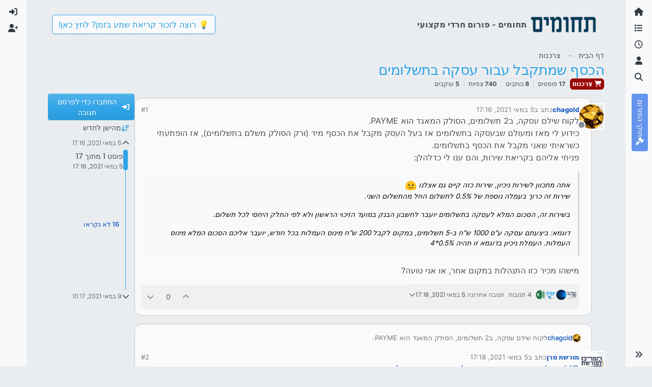

--- FILE ---
content_type: text/html; charset=utf-8
request_url: https://tchumim.com/topic/11160/%D7%94%D7%9B%D7%A1%D7%A3-%D7%A9%D7%9E%D7%AA%D7%A7%D7%91%D7%9C-%D7%A2%D7%91%D7%95%D7%A8-%D7%A2%D7%A1%D7%A7%D7%94-%D7%91%D7%AA%D7%A9%D7%9C%D7%95%D7%9E%D7%99%D7%9D
body_size: 45715
content:
<!DOCTYPE html>
<html lang="he" data-dir="rtl" style="direction: rtl;">
<head>
<title>הכסף שמתקבל עבור עסקה בתשלומים | תחומים</title>
<meta name="viewport" content="width&#x3D;device-width, initial-scale&#x3D;1.0" />
	<meta name="content-type" content="text/html; charset=UTF-8" />
	<meta name="apple-mobile-web-app-capable" content="yes" />
	<meta name="mobile-web-app-capable" content="yes" />
	<meta property="og:site_name" content="תחומים - פורום חרדי מקצועי" />
	<meta name="msapplication-badge" content="frequency=30; polling-uri=https://tchumim.com/sitemap.xml" />
	<meta name="theme-color" content="#ffffff" />
	<meta name="keywords" content="תכנות,programming,מחשוב,טכנאות,רשתות,חרדי,מקצועי,פורום" />
	<meta name="msapplication-square150x150logo" content="/assets/uploads/system/og-image.png" />
	<meta name="title" content="הכסף שמתקבל עבור עסקה בתשלומים" />
	<meta property="og:title" content="הכסף שמתקבל עבור עסקה בתשלומים" />
	<meta property="og:type" content="article" />
	<meta property="article:published_time" content="2021-05-05T17:16:20.010Z" />
	<meta property="article:modified_time" content="2021-05-09T10:17:58.742Z" />
	<meta property="article:section" content="צרכנות" />
	<meta name="description" content="לקוח שילם עסקה, ב2 תשלומים, הסולק המאגד הוא PAYME. כידוע לי מאז ומעולם שבעסקה בתשלומים אז בעל העסק מקבל את הכסף מיד (ורק הסולק משלם בתשלומים), אז הופתעתי כשר..." />
	<meta property="og:description" content="לקוח שילם עסקה, ב2 תשלומים, הסולק המאגד הוא PAYME. כידוע לי מאז ומעולם שבעסקה בתשלומים אז בעל העסק מקבל את הכסף מיד (ורק הסולק משלם בתשלומים), אז הופתעתי כשר..." />
	<meta property="og:image" content="https://tchumim.com/assets/uploads/profile/uid-23/23-profileavatar.jpeg" />
	<meta property="og:image:url" content="https://tchumim.com/assets/uploads/profile/uid-23/23-profileavatar.jpeg" />
	<meta property="og:image" content="https://tchumim.com/assets/uploads/system/og-image.png" />
	<meta property="og:image:url" content="https://tchumim.com/assets/uploads/system/og-image.png" />
	<meta property="og:image:width" content="600" />
	<meta property="og:image:height" content="200" />
	<meta property="og:url" content="https://tchumim.com/topic/11160/%D7%94%D7%9B%D7%A1%D7%A3-%D7%A9%D7%9E%D7%AA%D7%A7%D7%91%D7%9C-%D7%A2%D7%91%D7%95%D7%A8-%D7%A2%D7%A1%D7%A7%D7%94-%D7%91%D7%AA%D7%A9%D7%9C%D7%95%D7%9E%D7%99%D7%9D" />
	
<link rel="stylesheet" type="text/css" href="/assets/client-cerulean-rtl.css?v=9d71ebe86e6" />
<link rel="icon" type="image/x-icon" href="/assets/uploads/system/favicon.ico?v&#x3D;9d71ebe86e6" />
	<link rel="manifest" href="/manifest.webmanifest" crossorigin="use-credentials" />
	<link rel="search" type="application/opensearchdescription+xml" title="תחומים - פורום חרדי מקצועי" href="/osd.xml" />
	<link rel="apple-touch-icon" href="/assets/images/touch/512.png" />
	<link rel="icon" sizes="36x36" href="/assets/images/touch/36.png" />
	<link rel="icon" sizes="48x48" href="/assets/images/touch/48.png" />
	<link rel="icon" sizes="72x72" href="/assets/images/touch/72.png" />
	<link rel="icon" sizes="96x96" href="/assets/images/touch/96.png" />
	<link rel="icon" sizes="144x144" href="/assets/images/touch/144.png" />
	<link rel="icon" sizes="192x192" href="/assets/images/touch/192.png" />
	<link rel="icon" sizes="512x512" href="/assets/images/touch/512.png" />
	<link rel="prefetch" href="/assets/src/modules/composer.js?v&#x3D;9d71ebe86e6" />
	<link rel="prefetch" href="/assets/src/modules/composer/uploads.js?v&#x3D;9d71ebe86e6" />
	<link rel="prefetch" href="/assets/src/modules/composer/drafts.js?v&#x3D;9d71ebe86e6" />
	<link rel="prefetch" href="/assets/src/modules/composer/tags.js?v&#x3D;9d71ebe86e6" />
	<link rel="prefetch" href="/assets/src/modules/composer/categoryList.js?v&#x3D;9d71ebe86e6" />
	<link rel="prefetch" href="/assets/src/modules/composer/resize.js?v&#x3D;9d71ebe86e6" />
	<link rel="prefetch" href="/assets/src/modules/composer/autocomplete.js?v&#x3D;9d71ebe86e6" />
	<link rel="prefetch" href="/assets/templates/composer.tpl?v&#x3D;9d71ebe86e6" />
	<link rel="prefetch" href="/assets/language/he/topic.json?v&#x3D;9d71ebe86e6" />
	<link rel="prefetch" href="/assets/language/he/modules.json?v&#x3D;9d71ebe86e6" />
	<link rel="prefetch" href="/assets/language/he/tags.json?v&#x3D;9d71ebe86e6" />
	<link rel="prefetch stylesheet" href="/assets/plugins/nodebb-plugin-markdown/styles/atom-one-dark-reasonable.css" />
	<link rel="prefetch" href="/assets/language/he/markdown.json?v&#x3D;9d71ebe86e6" />
	<link rel="stylesheet" href="https://tchumim.com/assets/plugins/nodebb-plugin-emoji/emoji/styles.css?v&#x3D;9d71ebe86e6" />
	<link rel="canonical" href="https://tchumim.com/topic/11160/הכסף-שמתקבל-עבור-עסקה-בתשלומים" />
	<link rel="alternate" type="application/rss+xml" href="/topic/11160.rss" />
	<link rel="up" href="https://tchumim.com/category/7/צרכנות" />
	<link rel="author" href="https://tchumim.com/user/chagold" />
	
<script>
var config = JSON.parse('{"relative_path":"","upload_url":"/assets/uploads","asset_base_url":"/assets","assetBaseUrl":"/assets","siteTitle":"\u05EA\u05D7\u05D5\u05DE\u05D9\u05DD - \u05E4\u05D5\u05E8\u05D5\u05DD \u05D7\u05E8\u05D3\u05D9 \u05DE\u05E7\u05E6\u05D5\u05E2\u05D9","browserTitle":"\u05EA\u05D7\u05D5\u05DE\u05D9\u05DD","description":"\u05EA\u05D7\u05D5\u05DE\u05D9\u05DD | \u05E4\u05D5\u05E8\u05D5\u05DD \u05D7\u05E8\u05D3\u05D9 \u05DE\u05E7\u05E6\u05D5\u05E2\u05D9","keywords":"\u05EA\u05DB\u05E0\u05D5\u05EA,programming,\u05DE\u05D7\u05E9\u05D5\u05D1,\u05D8\u05DB\u05E0\u05D0\u05D5\u05EA,\u05E8\u05E9\u05EA\u05D5\u05EA,\u05D7\u05E8\u05D3\u05D9,\u05DE\u05E7\u05E6\u05D5\u05E2\u05D9,\u05E4\u05D5\u05E8\u05D5\u05DD","brand:logo":"&#x2F;assets&#x2F;uploads&#x2F;system&#x2F;og-image.png","titleLayout":"&#123;pageTitle&#125; | &#123;browserTitle&#125;","showSiteTitle":true,"maintenanceMode":false,"postQueue":1,"minimumTitleLength":3,"maximumTitleLength":255,"minimumPostLength":2,"maximumPostLength":50000,"minimumTagsPerTopic":0,"maximumTagsPerTopic":5,"minimumTagLength":3,"maximumTagLength":15,"undoTimeout":10000,"useOutgoingLinksPage":false,"allowGuestHandles":false,"allowTopicsThumbnail":false,"usePagination":true,"disableChat":true,"disableChatMessageEditing":false,"maximumChatMessageLength":1000,"socketioTransports":["polling","websocket"],"socketioOrigins":"https://tchumim.com:*","websocketAddress":"","maxReconnectionAttempts":5,"reconnectionDelay":1500,"topicsPerPage":20,"postsPerPage":30,"maximumFileSize":6500,"theme:id":"nodebb-theme-harmony","theme:src":"https://cdn.jsdelivr.net/npm/bootswatch@5.2.3/dist/cerulean/bootstrap.min.css","defaultLang":"he","userLang":"he","loggedIn":false,"uid":-1,"cache-buster":"v=9d71ebe86e6","topicPostSort":"oldest_to_newest","categoryTopicSort":"recently_replied","csrf_token":false,"searchEnabled":true,"searchDefaultInQuick":"titles","bootswatchSkin":"cerulean","composer:showHelpTab":true,"enablePostHistory":true,"timeagoCutoff":30,"timeagoCodes":["af","am","ar","az-short","az","be","bg","bs","ca","cs","cy","da","de-short","de","dv","el","en-short","en","es-short","es","et","eu","fa-short","fa","fi","fr-short","fr","gl","he","hr","hu","hy","id","is","it-short","it","ja","jv","ko","ky","lt","lv","mk","nl","no","pl","pt-br-short","pt-br","pt-short","pt","ro","rs","ru","rw","si","sk","sl","sq","sr","sv","th","tr-short","tr","uk","ur","uz","vi","zh-CN","zh-TW"],"cookies":{"enabled":false,"message":"[[global:cookies.message]]","dismiss":"[[global:cookies.accept]]","link":"[[global:cookies.learn-more]]","link_url":"https:&#x2F;&#x2F;www.cookiesandyou.com"},"thumbs":{"size":512},"emailPrompt":1,"useragent":{"isSafari":false},"fontawesome":{"pro":false,"styles":["solid","brands","regular"],"version":"6.7.2"},"activitypub":{"probe":0},"acpLang":"undefined","topicSearchEnabled":false,"disableCustomUserSkins":true,"defaultBootswatchSkin":"cerulean","composer-default":{},"markdown":{"highlight":1,"highlightLinesLanguageList":"[\\"1c\\",\\"abnf\\",\\"accesslog\\",\\"actionscript\\",\\"ada\\",\\"angelscript\\",\\"apache\\",\\"applescript\\",\\"arcade\\",\\"arduino\\",\\"armasm\\",\\"asciidoc\\",\\"aspectj\\",\\"autohotkey\\",\\"autoit\\",\\"avrasm\\",\\"awk\\",\\"axapta\\",\\"bash\\",\\"basic\\",\\"bnf\\",\\"brainfuck\\",\\"c\\",\\"cal\\",\\"capnproto\\",\\"ceylon\\",\\"clean\\",\\"clojure-repl\\",\\"clojure\\",\\"cmake\\",\\"coffeescript\\",\\"coq\\",\\"cos\\",\\"cpp\\",\\"crmsh\\",\\"crystal\\",\\"csharp\\",\\"csp\\",\\"css\\",\\"d\\",\\"dart\\",\\"delphi\\",\\"diff\\",\\"django\\",\\"dns\\",\\"dockerfile\\",\\"dos\\",\\"dsconfig\\",\\"dts\\",\\"dust\\",\\"ebnf\\",\\"elixir\\",\\"elm\\",\\"erb\\",\\"erlang-repl\\",\\"erlang\\",\\"excel\\",\\"fix\\",\\"flix\\",\\"fortran\\",\\"fsharp\\",\\"gams\\",\\"gauss\\",\\"gcode\\",\\"gherkin\\",\\"glsl\\",\\"gml\\",\\"go\\",\\"golo\\",\\"gradle\\",\\"groovy\\",\\"haml\\",\\"handlebars\\",\\"haskell\\",\\"haxe\\",\\"hsp\\",\\"http\\",\\"hy\\",\\"inform7\\",\\"ini\\",\\"irpf90\\",\\"isbl\\",\\"java\\",\\"javascript\\",\\"jboss-cli\\",\\"json\\",\\"julia-repl\\",\\"julia\\",\\"kotlin\\",\\"lasso\\",\\"latex\\",\\"ldif\\",\\"leaf\\",\\"less\\",\\"lisp\\",\\"livecodeserver\\",\\"livescript\\",\\"llvm\\",\\"lsl\\",\\"lua\\",\\"makefile\\",\\"markdown\\",\\"mathematica\\",\\"matlab\\",\\"maxima\\",\\"mel\\",\\"mercury\\",\\"mipsasm\\",\\"mizar\\",\\"mojolicious\\",\\"monkey\\",\\"moonscript\\",\\"n1ql\\",\\"nestedtext\\",\\"nginx\\",\\"nim\\",\\"nix\\",\\"node-repl\\",\\"nsis\\",\\"objectivec\\",\\"ocaml\\",\\"openscad\\",\\"oxygene\\",\\"parser3\\",\\"perl\\",\\"pf\\",\\"pgsql\\",\\"php-template\\",\\"php\\",\\"plaintext\\",\\"pony\\",\\"powershell\\",\\"processing\\",\\"profile\\",\\"prolog\\",\\"properties\\",\\"protobuf\\",\\"puppet\\",\\"purebasic\\",\\"python-repl\\",\\"python\\",\\"q\\",\\"qml\\",\\"r\\",\\"reasonml\\",\\"rib\\",\\"roboconf\\",\\"routeros\\",\\"rsl\\",\\"ruby\\",\\"ruleslanguage\\",\\"rust\\",\\"sas\\",\\"scala\\",\\"scheme\\",\\"scilab\\",\\"scss\\",\\"shell\\",\\"smali\\",\\"smalltalk\\",\\"sml\\",\\"sqf\\",\\"sql\\",\\"stan\\",\\"stata\\",\\"step21\\",\\"stylus\\",\\"subunit\\",\\"swift\\",\\"taggerscript\\",\\"tap\\",\\"tcl\\",\\"thrift\\",\\"tp\\",\\"twig\\",\\"typescript\\",\\"vala\\",\\"vbnet\\",\\"vbscript-html\\",\\"vbscript\\",\\"verilog\\",\\"vhdl\\",\\"vim\\",\\"wasm\\",\\"wren\\",\\"x86asm\\",\\"xl\\",\\"xml\\",\\"xquery\\",\\"yaml\\",\\"zephir\\"]","hljsLanguages":["common"],"theme":"atom-one-dark-reasonable.css","defaultHighlightLanguage":"","externalMark":false},"sso-google":{"style":"light"},"emojiCustomFirst":false,"theme":{"enableQuickReply":true,"enableBreadcrumbs":true,"centerHeaderElements":false,"mobileTopicTeasers":false,"stickyToolbar":true,"topicSidebarTools":true,"topMobilebar":false,"autohideBottombar":true,"openSidebars":false,"chatModals":false},"openDraftsOnPageLoad":false}');
var app = {
user: JSON.parse('{"uid":-1,"username":"אורח","displayname":"אורח","userslug":"","fullname":"אורח","email":"","icon:text":"?","icon:bgColor":"#aaa","groupTitle":"","groupTitleArray":[],"status":"offline","reputation":0,"email:confirmed":false,"unreadData":{"":{},"new":{},"watched":{},"unreplied":{}},"isAdmin":false,"isGlobalMod":false,"isMod":false,"privileges":{"chat":false,"chat:privileged":false,"upload:post:image":false,"upload:post:file":false,"signature":false,"invite":false,"group:create":false,"search:content":false,"search:users":false,"search:tags":false,"view:users":true,"view:tags":false,"view:groups":false,"local:login":false,"ban":false,"mute":false,"view:users:info":false},"blocks":[],"timeagoCode":"he","offline":true,"lastRoomId":null,"isEmailConfirmSent":false}')
};
document.documentElement.style.setProperty('--panel-offset', `0px`);
</script>

<!-- Google tag (gtag.js) -->
<script async src="https://www.googletagmanager.com/gtag/js?id=G-GQBYZ26TW2"></script>
<script>
  window.dataLayer = window.dataLayer || [];
  function gtag(){dataLayer.push(arguments);}
  gtag('js', new Date());

  gtag('config', 'G-GQBYZ26TW2', {'user_id': app.user.uid});
</script>



<style>#laws {
  background: cornflowerblue;
  color: white;
}
#laws .bottombar-nav .nav-text {
  color: white;
}
@media (min-width: 768px) {
  #laws {
    writing-mode: vertical-rl;
    text-orientation: mixed;
    margin-top: 1rem;
    background: cornflowerblue;
    padding: 0.75rem 0.25rem;
  }
  #laws .visible-open {
    display: block;
  }
}

td.hljs-ln-line.hljs-ln-numbers {
  padding-right: 1rem;
  opacity: 0.5;
}

p {
  direction: rtl;
}

pre.markdown-highlight {
  direction: ltr;
}

blockquote {
  font-size: 85%;
  color: gray;
  font-style: italic;
}

blockquote img.img-fluid.img-markdown {
  max-height: 4rem;
  background: lightgray;
  padding: 1px;
}

.img-markdown {
  margin: 0.75rem;
  max-height: 50vh;
  box-shadow: 0px 5px 10px 0px rgba(0, 0, 0, 0.5);
}

body {
  background: var(--bs-secondary);
  background-image: repeating-linear-gradient(11deg, rgba(255, 255, 255, 0.25), rgba(255, 255, 255, 0.25) 1px, transparent 0px, transparent 4px);
  background-size: 8px;
}

.page-topic .topic .posts.timeline .timeline-event:last-child,
.page-topic .topic .posts.timeline > [component="post/placeholder"]:last-child,
.page-topic .topic .posts.timeline > [component=post]:last-child {
  padding-bottom: 0;
}

li[component=post].pt-4 {
  padding-top: 0 !important;
}

li[component=post].highlight {
  border: solid 2px rgb(200, 200, 200) !important;
  background-color: #fffdeb;
}

li[component=post] {
  background: rgb(250, 250, 250);
  margin-bottom: 1rem;
  padding: 0;
  border: solid 1px rgb(200, 200, 200) !important;
  border-radius: 14px;
}

body.template-topic .topic .posts > [component=post] > [component="post/footer"] {
  margin-right: 0;
}

body.template-topic .topic .posts.timeline .timeline-event:last-child, body.template-topic .topic .posts.timeline > [component="post/placeholder"]:last-child, body.template-topic .topic .posts.timeline > [component=post]:last-child {
  padding-bottom: 0;
}

.page-topic .topic .posts [component=post] [component="post/actions"] {
  opacity: 1;
}

.page-topic .topic .posts [component=post] > [component="post/footer"] {
  margin-right: 0;
}

[component="post/footer"] {
  background: rgb(240, 240, 241);
  border-top: none !important;
  border-radius: 0 0 14px 14px;
  margin-bottom: 0;
  margin-left: 0;
}
[component="post/footer"] .pb-2 {
  padding-bottom: 0rem !important;
}
[component="post/footer"] div[component="post/replies/container"],
[component="post/footer"] .clearfix {
  display: none;
}

div[component="post/content"].mt-2 {
  margin-top: 1rem !important;
  margin-right: 1rem;
}
div[component="post/content"].mt-2 a {
  color: var(--bs-primary);
}

div[component="post/signature"] {
  padding: 0.75rem 0.75rem 0 0.75rem;
}
div[component="post/signature"] a {
  color: #2b339f;
}
div[component="post/signature"] h1, div[component="post/signature"] h2, div[component="post/signature"] h3, div[component="post/signature"] h4, div[component="post/signature"] h5, div[component="post/signature"] h6 {
  font-size: 1rem;
}
div[component="post/signature"] p {
  margin: 0;
}

[component="post/actions"] {
  padding-top: 0.5rem;
}

li[component=post] > div.d-flex {
  margin: 0.75rem;
}

.icon.bg-body {
  border-radius: 50%;
  padding: 3px !important;
  border: solid 1px rgb(200, 200, 202) !important;
}

[component="user/status"] {
  padding: 6px !important;
}

.page-topic .topic .posts [component=post] [component="post/actions"] {
  opacity: 1 !important;
}

div[component="post/signature"] {
  padding: 0rem 0.75rem 0 0;
}

.navbar .card-header {
  background-color: rgba(250, 250, 252, 0.8);
  border: solid 1px rgba(200, 200, 202, 0.8) !important;
}

li[component="category/topic"],
li[component="categories/category"],
.users {
  background-color: rgb(250, 250, 250);
  margin-bottom: 1rem;
  border-radius: 15px;
  padding-right: 10px;
  padding-left: 10px;
}

.users {
  padding: 40px;
  padding-top: 20px;
}

.sticky-tools {
  padding: 0;
  background-color: rgba(255, 255, 255, 0);
  backdrop-filter: blur(10px);
}

[component="user/picture"] {
  --avatar-size: 48px !important ;
}

a[component="post/downvote"]:not(.downvoted) .text-primary,
a[component="post/upvote"]:not(.upvoted) .text-primary {
  color: var(--bs-gray) !important;
}

.p50 {
  display: flex;
  justify-content: center;
}
.p50 img {
  max-width: 100%;
}

div[component="post/signature"] ul {
  display: flex;
  justify-content: space-between;
}
div[component="post/signature"] li {
  list-style-type: none;
}</style>

</head>
<body class="page-topic page-topic-11160 page-topic-הכסף-שמתקבל-עבור-עסקה-בתשלומים template-topic page-topic-category-7 page-topic-category-צרכנות parent-category-7 page-status-200 theme-harmony user-guest skin-cerulean">
<a class="visually-hidden-focusable position-absolute top-0 start-0 p-3 m-3 bg-body" style="z-index: 1021;" href="#content">דילוג לתוכן</a>

<div class="layout-container d-flex justify-content-between pb-4 pb-md-0">
<nav component="sidebar/left" class=" text-dark bg-light sidebar sidebar-left start-0 border-end vh-100 d-none d-lg-flex flex-column justify-content-between sticky-top">
<ul id="main-nav" class="list-unstyled d-flex flex-column w-100 gap-2 mt-2 overflow-y-auto">


<li class="nav-item mx-2 " title="">
<a class="nav-link navigation-link d-flex gap-2 justify-content-between align-items-center "  href="&#x2F;"  aria-label="דף הבית">
<span class="d-flex gap-2 align-items-center text-nowrap truncate-open">
<span class="position-relative">

<i class="fa fa-fw fa-home" data-content=""></i>
<span component="navigation/count" class="visible-closed position-absolute top-0 start-100 translate-middle badge rounded-1 bg-primary hidden"></span>

</span>
<span class="nav-text small visible-open fw-semibold text-truncate">דף הבית</span>
</span>
<span component="navigation/count" class="visible-open badge rounded-1 bg-primary hidden"></span>
</a>

</li>



<li class="nav-item mx-2 " title="קטגוריות">
<a class="nav-link navigation-link d-flex gap-2 justify-content-between align-items-center "  href="&#x2F;categories"  aria-label="קטגוריות">
<span class="d-flex gap-2 align-items-center text-nowrap truncate-open">
<span class="position-relative">

<i class="fa fa-fw fa-list" data-content=""></i>
<span component="navigation/count" class="visible-closed position-absolute top-0 start-100 translate-middle badge rounded-1 bg-primary hidden"></span>

</span>
<span class="nav-text small visible-open fw-semibold text-truncate">קטגוריות</span>
</span>
<span component="navigation/count" class="visible-open badge rounded-1 bg-primary hidden"></span>
</a>

</li>



<li class="nav-item mx-2 " title="פוסטים אחרונים">
<a class="nav-link navigation-link d-flex gap-2 justify-content-between align-items-center "  href="&#x2F;recent"  aria-label="פוסטים אחרונים">
<span class="d-flex gap-2 align-items-center text-nowrap truncate-open">
<span class="position-relative">

<i class="fa fa-fw fa-clock-o" data-content=""></i>
<span component="navigation/count" class="visible-closed position-absolute top-0 start-100 translate-middle badge rounded-1 bg-primary hidden"></span>

</span>
<span class="nav-text small visible-open fw-semibold text-truncate">פוסטים אחרונים</span>
</span>
<span component="navigation/count" class="visible-open badge rounded-1 bg-primary hidden"></span>
</a>

</li>



<li class="nav-item mx-2 " title="משתמשים">
<a class="nav-link navigation-link d-flex gap-2 justify-content-between align-items-center "  href="&#x2F;users"  aria-label="משתמשים">
<span class="d-flex gap-2 align-items-center text-nowrap truncate-open">
<span class="position-relative">

<i class="fa fa-fw fa-user" data-content=""></i>
<span component="navigation/count" class="visible-closed position-absolute top-0 start-100 translate-middle badge rounded-1 bg-primary hidden"></span>

</span>
<span class="nav-text small visible-open fw-semibold text-truncate">משתמשים</span>
</span>
<span component="navigation/count" class="visible-open badge rounded-1 bg-primary hidden"></span>
</a>

</li>



<li class="nav-item mx-2 " title="חיפוש">
<a class="nav-link navigation-link d-flex gap-2 justify-content-between align-items-center "  href="&#x2F;search"  aria-label="חיפוש">
<span class="d-flex gap-2 align-items-center text-nowrap truncate-open">
<span class="position-relative">

<i class="fa fa-fw fa-search" data-content=""></i>
<span component="navigation/count" class="visible-closed position-absolute top-0 start-100 translate-middle badge rounded-1 bg-primary hidden"></span>

</span>
<span class="nav-text small visible-open fw-semibold text-truncate">חיפוש</span>
</span>
<span component="navigation/count" class="visible-open badge rounded-1 bg-primary hidden"></span>
</a>

</li>



<li class="nav-item mx-2 " title="">
<a class="nav-link navigation-link d-flex gap-2 justify-content-between align-items-center "  href="&#x2F;topic&#x2F;2818&#x2F;%D7%97%D7%95%D7%A7%D7%99-%D7%94%D7%A4%D7%95%D7%A8%D7%95%D7%9D" id="laws" aria-label="חוקי הפורום">
<span class="d-flex gap-2 align-items-center text-nowrap truncate-open">
<span class="position-relative">

<i class="fa fa-fw fa-gavel" data-content=""></i>
<span component="navigation/count" class="visible-closed position-absolute top-0 start-100 translate-middle badge rounded-1 bg-primary hidden"></span>

</span>
<span class="nav-text small visible-open fw-semibold text-truncate">חוקי הפורום</span>
</span>
<span component="navigation/count" class="visible-open badge rounded-1 bg-primary hidden"></span>
</a>

</li>


</ul>
<div class="sidebar-toggle-container align-self-start">

<div class="sidebar-toggle m-2 d-none d-lg-block">
<a href="#" role="button" component="sidebar/toggle" class="nav-link d-flex gap-2 align-items-center p-2 pointer w-100 text-nowrap" title="הרחבה" aria-label="הצגת סרגל צד">
<i class="fa fa-fw fa-angles-right"></i>
<i class="fa fa-fw fa-angles-left"></i>
<span class="nav-text visible-open fw-semibold small lh-1">כיווץ</span>
</a>
</div>
</div>
</nav>
<main id="panel" class="d-flex flex-column gap-3 flex-grow-1 mt-3" style="min-width: 0;">

<div class="container-lg px-md-4 brand-container">
<div class="col-12 d-flex border-bottom pb-3 ">

<div component="brand/wrapper" class="d-flex align-items-center gap-3 p-2 rounded-1 align-content-stretch ">

<a component="brand/anchor" href="/" title="לוגו מותג">
<img component="brand/logo" alt="תחומים" class="" src="/assets/uploads/system/og-image.png?v=9d71ebe86e6" />
</a>


<a component="siteTitle" class="text-truncate align-self-stretch align-items-center d-flex" href="http://tchumim.com">
<h1 class="fs-6 fw-bold text-body mb-0">תחומים - פורום חרדי מקצועי</h1>
</a>

</div>


<div data-widget-area="brand-header" class="flex-fill gap-3 p-2 align-self-center">

<div class="d-none d-lg-flex justify-content-end align-items-end">
    <a target="_blank" href="https://did.li/xCygT" class="align-self-center bg-light btn btn-outline-primary text-primary"> 
        💡
        רוצה לזכור קריאת שמע בזמן? לחץ כאן!
     </a>
</div>
<script>
    document.addEventListener('DOMContentLoaded', () => {
        const bottomBarNav = document.querySelector('.bottombar-nav');
        const link = document.createElement('a');
        link.href = 'https://bit.ly/3UeoF6e';
        link.classList.add('align-self-center', 'bg-light', 'btn', 'btn-outline-primary', 'text-primary', 'p-1');
        link.textContent = 'רוצה לזכור קריאת שמע בזמן? לחץ כאן!';
        bottomBarNav.insertBefore(link, bottomBarNav.firstChild);
    });
</script>

</div>

</div>
</div>

<div class="container-lg px-md-4 d-flex flex-column gap-3 h-100 mb-5 mb-lg-0" id="content">
<noscript>
<div class="alert alert-danger">
<p>
Your browser does not seem to support JavaScript. As a result, your viewing experience will be diminished, and you have been placed in <strong>read-only mode</strong>.
</p>
<p>
Please download a browser that supports JavaScript, or enable it if it's disabled (i.e. NoScript).
</p>
</div>
</noscript>
<script type="application/ld+json">{
"@context": "https://schema.org",
"@type": "BreadcrumbList",
"itemListElement": [{
"@type": "ListItem",
"position": 1,
"name": "תחומים - פורום חרדי מקצועי",
"item": "https://tchumim.com"
}
,{
"@type": "ListItem",
"position": 2,
"name": "צרכנות"
,"item": "https://tchumim.com/category/7/צרכנות"
},{
"@type": "ListItem",
"position": 3,
"name": "הכסף שמתקבל עבור עסקה בתשלומים"

}
]}</script>


<ol class="breadcrumb mb-0 " itemscope="itemscope" itemprop="breadcrumb" itemtype="http://schema.org/BreadcrumbList">

<li itemscope="itemscope" itemprop="itemListElement" itemtype="http://schema.org/ListItem" class="breadcrumb-item ">
<meta itemprop="position" content="1" />
<a href="https://tchumim.com" itemprop="item">
<span class="fw-semibold" itemprop="name">דף הבית</span>
</a>
</li>

<li itemscope="itemscope" itemprop="itemListElement" itemtype="http://schema.org/ListItem" class="breadcrumb-item ">
<meta itemprop="position" content="2" />
<a href="https://tchumim.com/category/7/צרכנות" itemprop="item">
<span class="fw-semibold" itemprop="name">צרכנות</span>
</a>
</li>

<li component="breadcrumb/current" itemscope="itemscope" itemprop="itemListElement" itemtype="http://schema.org/ListItem" class="breadcrumb-item active">
<meta itemprop="position" content="3" />

<span class="fw-semibold" itemprop="name">הכסף שמתקבל עבור עסקה בתשלומים</span>

</li>

</ol>



<div class="flex-fill" itemid="/topic/11160/%D7%94%D7%9B%D7%A1%D7%A3-%D7%A9%D7%9E%D7%AA%D7%A7%D7%91%D7%9C-%D7%A2%D7%91%D7%95%D7%A8-%D7%A2%D7%A1%D7%A7%D7%94-%D7%91%D7%AA%D7%A9%D7%9C%D7%95%D7%9E%D7%99%D7%9D" itemscope itemtype="https://schema.org/DiscussionForumPosting">
<meta itemprop="headline" content="הכסף שמתקבל עבור עסקה בתשלומים">
<meta itemprop="text" content="הכסף שמתקבל עבור עסקה בתשלומים">
<meta itemprop="url" content="/topic/11160/%D7%94%D7%9B%D7%A1%D7%A3-%D7%A9%D7%9E%D7%AA%D7%A7%D7%91%D7%9C-%D7%A2%D7%91%D7%95%D7%A8-%D7%A2%D7%A1%D7%A7%D7%94-%D7%91%D7%AA%D7%A9%D7%9C%D7%95%D7%9E%D7%99%D7%9D">
<meta itemprop="datePublished" content="2021-05-05T17:16:20.010Z">
<meta itemprop="dateModified" content="2021-05-09T10:17:58.742Z">
<div itemprop="author" itemscope itemtype="https://schema.org/Person">
<meta itemprop="name" content="chagold">
<meta itemprop="url" content="/user/chagold">
</div>
<div class="d-flex flex-column gap-3">
<div class="d-flex gap-2 flex-wrap">
<div class="d-flex flex-column gap-3 flex-grow-1 flex-1">
<h1 component="post/header" class="tracking-tight fw-semibold fs-3 mb-0 text-break ">
<span class="topic-title" component="topic/title">הכסף שמתקבל עבור עסקה בתשלומים</span>
</h1>
<div class="topic-info d-flex gap-2 align-items-center flex-wrap ">
<span component="topic/labels" class="d-flex gap-2 hidden">
<span component="topic/scheduled" class="badge badge border border-gray-300 text-body hidden">
<i class="fa fa-clock-o"></i> מתוזמן
</span>
<span component="topic/pinned" class="badge badge border border-gray-300 text-body hidden">
<i class="fa fa-thumb-tack"></i> נעוץ
</span>
<span component="topic/locked" class="badge badge border border-gray-300 text-body hidden">
<i class="fa fa-lock"></i> נעול
</span>
<a component="topic/moved" href="/category/" class="badge badge border border-gray-300 text-body text-decoration-none hidden">
<i class="fa fa-arrow-circle-right"></i> הועבר
</a>

</span>
<a href="/category/7/צרכנות" class="badge px-1 text-truncate text-decoration-none border" style="color: #ffffff;background-color: #9b0906;border-color: #9b0906!important; max-width: 70vw;">
			<i class="fa fa-fw fa-shopping-cart"></i>
			צרכנות
		</a>
<div data-tid="11160" component="topic/tags" class="lh-1 tags tag-list d-flex flex-wrap hidden-xs hidden-empty gap-2"></div>
<div class="d-flex gap-2"><span class="badge text-body border border-gray-300 stats text-xs">
<i class="fa-regular fa-fw fa-message visible-xs-inline" title="פוסטים"></i>
<span component="topic/post-count" title="17" class="fw-bold">17</span>
<span class="hidden-xs text-lowercase fw-normal">פוסטים</span>
</span>
<span class="badge text-body border border-gray-300 stats text-xs">
<i class="fa fa-fw fa-user visible-xs-inline" title="כותבים"></i>
<span title="8" class="fw-bold">8</span>
<span class="hidden-xs text-lowercase fw-normal">כותבים</span>
</span>
<span class="badge text-body border border-gray-300 stats text-xs">
<i class="fa fa-fw fa-eye visible-xs-inline" title="צפיות"></i>
<span class="fw-bold" title="740">740</span>
<span class="hidden-xs text-lowercase fw-normal">צפיות</span>
</span>

<span class="badge text-body border border-gray-300 stats text-xs">
<i class="fa fa-fw fa-bell-o visible-xs-inline" title="עוקבים"></i>
<span class="fw-bold" title="740">5</span>
<span class="hidden-xs text-lowercase fw-normal">עוקבים</span>
</span>
</div>
</div>
</div>
<div class="d-flex flex-wrap gap-2 align-items-start mt-2 hidden-empty" component="topic/thumb/list"></div>
</div>
<div class="row mb-4 mb-lg-0">
<div class="topic col-lg-12">
<div class="sticky-tools d-block d-lg-none" style="top: 0;">
<nav class="d-flex flex-nowrap my-2 p-0 border-0 rounded topic-main-buttons">
<div class="d-flex flex-row p-2 text-bg-light border rounded w-100 align-items-center">
<div class="d-flex me-auto mb-0 gap-2 align-items-center flex-wrap">


<div class="btn-group bottom-sheet" component="thread/sort">
<button class="btn btn-ghost btn-sm ff-secondary d-flex gap-2 align-items-center dropdown-toggle text-truncate" data-bs-toggle="dropdown" aria-haspopup="true" aria-expanded="false" aria-label="אפשרות מיון פוסטים, מהישן לחדש">
<i class="fa fa-fw fa-arrow-down-wide-short text-primary"></i>
<span class="d-none d-md-inline fw-semibold text-truncate text-nowrap">מהישן לחדש</span>
</button>
<ul class="dropdown-menu p-1 text-sm" role="menu">
<li>
<a class="dropdown-item rounded-1 d-flex align-items-center gap-2" href="#" class="oldest_to_newest" data-sort="oldest_to_newest" role="menuitem">
<span class="flex-grow-1">מהישן לחדש</span>
<i class="flex-shrink-0 fa fa-fw text-secondary"></i>
</a>
</li>
<li>
<a class="dropdown-item rounded-1 d-flex align-items-center gap-2" href="#" class="newest_to_oldest" data-sort="newest_to_oldest" role="menuitem">
<span class="flex-grow-1">מהחדש לישן</span>
<i class="flex-shrink-0 fa fa-fw text-secondary"></i>
</a>
</li>
<li>
<a class="dropdown-item rounded-1 d-flex align-items-center gap-2" href="#" class="most_votes" data-sort="most_votes" role="menuitem">
<span class="flex-grow-1">הכי הרבה הצבעות</span>
<i class="flex-shrink-0 fa fa-fw text-secondary"></i>
</a>
</li>
</ul>
</div>


<a class="btn btn-ghost btn-sm d-none d-lg-flex align-items-center align-self-stretch" target="_blank" href="/topic/11160.rss" title="פיד RSS"><i class="fa fa-rss text-primary"></i></a>

</div>
<div component="topic/reply/container" class="btn-group hidden">
<a href="/compose?tid=11160" class="d-flex  gap-2 align-items-center btn btn-sm btn-primary fw-semibold" component="topic/reply" data-ajaxify="false" role="button"><i class="fa fa-fw fa-reply "></i><span class="d-none d-md-block text-truncate text-nowrap">תגובה</span></a>
<button type="button" class="btn btn-sm btn-primary dropdown-toggle flex-0" data-bs-toggle="dropdown" aria-haspopup="true" aria-expanded="false" aria-label="אפשרויות תגובה">
<span class="caret"></span>
</button>
<ul class="dropdown-menu dropdown-menu-end p-1 text-sm" role="menu">
<li><a class="dropdown-item rounded-1" href="#" component="topic/reply-as-topic" role="menuitem">תגובה כנושא</a></li>
</ul>
</div>


<a component="topic/reply/guest" href="/login" class="d-flex gap-2 align-items-center fw-semibold btn btn-sm btn-primary"><i class="fa fa-fw fa-sign-in "></i><span>התחברו כדי לפרסם תגובה</span></a>


</div>
</nav>
</div>



<div component="topic/deleted/message" class="alert alert-warning d-flex justify-content-between flex-wrap hidden">
<span>נושא זה נמחק. רק משתמשים עם הרשאות מתאימות יוכלו לצפות בו.</span>
<span>

</span>
</div>

<div class="d-flex gap-0 gap-lg-5">
<div class="posts-container" style="min-width: 0;">
<ul component="topic" class="posts timeline list-unstyled p-0 py-3" style="min-width: 0;" data-tid="11160" data-cid="7">

<li component="post" class="   topic-owner-post" data-index="0" data-pid="122288" data-uid="23" data-timestamp="1620234980010" data-username="chagold" data-userslug="chagold" itemprop="comment" itemtype="http://schema.org/Comment" itemscope>
<a component="post/anchor" data-index="0" id="1"></a>
<meta itemprop="datePublished" content="2021-05-05T17:16:20.010Z">



<div class="d-flex align-items-start gap-3 post-container-parent">
<div class="bg-body d-none d-sm-block rounded-circle" style="outline: 2px solid var(--bs-body-bg);">
<a class="d-inline-block position-relative text-decoration-none" href="/user/chagold" aria-label="דף פרופיל למשתמש chagold">
<img title="chagold" data-uid="23" class="avatar  avatar-rounded" alt="chagold" loading="lazy" component="user/picture" src="/assets/uploads/profile/uid-23/23-profileavatar.jpeg" style="--avatar-size: 48px;" onError="this.remove()" itemprop="image" /><span title="chagold" data-uid="23" class="avatar  avatar-rounded" component="user/picture" style="--avatar-size: 48px; background-color: #33691e">C</span>

<span component="user/status" class="position-absolute top-100 start-100 border border-white border-2 rounded-circle status offline"><span class="visually-hidden">מנותק</span></span>

</a>
</div>
<div class="post-container d-flex gap-2 flex-grow-1 flex-column w-100" style="min-width:0;">
<div class="d-flex align-items-start justify-content-between gap-1 flex-nowrap w-100 post-header" itemprop="author" itemscope itemtype="https://schema.org/Person">
<div class="d-flex gap-1 flex-wrap align-items-center text-truncate">
<meta itemprop="name" content="chagold">
<meta itemprop="url" content="/user/chagold">
<div class="d-flex flex-nowrap gap-1 align-items-center text-truncate">
<div class="bg-body d-sm-none">
<a class="d-inline-block position-relative text-decoration-none" href="/user/chagold">
<img title="chagold" data-uid="23" class="avatar  avatar-rounded" alt="chagold" loading="lazy" component="user/picture" src="/assets/uploads/profile/uid-23/23-profileavatar.jpeg" style="--avatar-size: 20px;" onError="this.remove()" itemprop="image" /><span title="chagold" data-uid="23" class="avatar  avatar-rounded" component="user/picture" style="--avatar-size: 20px; background-color: #33691e">C</span>

<span component="user/status" class="position-absolute top-100 start-100 border border-white border-2 rounded-circle status offline"><span class="visually-hidden">מנותק</span></span>

</a>
</div>
<a class="fw-bold text-nowrap text-truncate" href="/user/chagold" data-username="chagold" data-uid="23">chagold</a>
</div>


<div class="d-flex gap-1 align-items-center">
<span class="text-muted">כתב ב<a href="/post/122288" class="timeago text-muted" title="2021-05-05T17:16:20.010Z"></a></span>
<i component="post/edit-indicator" class="fa fa-edit text-muted edit-icon hidden" title="נערך Invalid Date"></i>
<span data-editor="" component="post/editor" class="visually-hidden">נערך לאחרונה על ידי  <span class="timeago" title="Invalid Date"></span></span>
</div>

</div>
<div class="d-flex align-items-center gap-1 justify-content-end">
<span class="bookmarked opacity-0 text-primary"><i class="fa fa-bookmark-o"></i></span>
<a href="/post/122288" class="post-index text-muted d-none d-md-inline">#1</a>
</div>
</div>
<div class="content text-break" component="post/content" itemprop="text">
<p dir="auto">לקוח שילם עסקה, ב2 תשלומים, הסולק המאגד הוא PAYME.<br />
כידוע לי מאז ומעולם שבעסקה בתשלומים אז בעל העסק מקבל את הכסף מיד (ורק הסולק משלם בתשלומים), אז הופתעתי כשראיתי שאני מקבל את הכסף בתשלומים.<br />
פניתי אליהם בקריאת שירות, והם ענו לי כדלהלן:</p>
<blockquote>
<p dir="auto">אתה מתכוון לשירות ניכיון, שירות כזה קיים גם אצלנו <img src="https://tchumim.com/assets/plugins/nodebb-plugin-emoji/emoji/android/1f642.png?v=9d71ebe86e6" class="not-responsive emoji emoji-android emoji--slightly_smiling_face" style="height:23px;width:auto;vertical-align:middle" title=":)" alt="🙂" /><br />
שירות זה כרוך בעמלה נוספת של 0.5% לתשלום החל מהתשלום השני.</p>
<p dir="auto">בשירות זה, הסכום המלא לעסקה בתשלומים יועבר לחשבון הבנק במועד הזיכוי הראשון ולא לפי החלק היחסי לכל תשלום.</p>
<p dir="auto">דוגמא: ביצעתם עסקה ע"ס 1000 ש"ח ב-5 תשלומים, במקום לקבל 200 ש"ח מינוס העמלות בכל חודש, יועבר אליכם הסכום המלא מינוס העמלות. העמלת ניכיון בדוגמא זו תהיה 0.5%*4</p>
</blockquote>
<p dir="auto">מישהו מכיר כזו התנהלות במקום אחר, או אני טועה?</p>

</div>
<div component="post/footer" class="post-footer border-bottom pb-2">

<div class="d-flex flex-wrap-reverse gap-2 justify-content-between">

<a component="post/reply-count" data-target-component="post/replies/container" href="#" class="d-flex gap-2 align-items-center btn btn-ghost ff-secondary border rounded-1 p-1 text-muted text-decoration-none text-xs ">
<span component="post/reply-count/avatars" class="d-flex gap-1 ">

<span><img title="מורשת מרן" data-uid="322" class="avatar avatar-tooltip avatar-rounded" alt="מורשת מרן" loading="lazy" component="avatar/picture" src="/assets/uploads/profile/uid-322/322-profileavatar.jpeg" style="--avatar-size: 20px;" onError="this.remove()" itemprop="image" /><span title="מורשת מרן" data-uid="322" class="avatar avatar-tooltip avatar-rounded" component="avatar/icon" style="--avatar-size: 20px; background-color: #e91e63">מ</span></span>

<span><img title="UA" data-uid="1988" class="avatar avatar-tooltip avatar-rounded" alt="UA" loading="lazy" component="avatar/picture" src="/assets/uploads/profile/uid-1988/1988-profileavatar-1741291955233.jpeg" style="--avatar-size: 20px;" onError="this.remove()" itemprop="image" /><span title="UA" data-uid="1988" class="avatar avatar-tooltip avatar-rounded" component="avatar/icon" style="--avatar-size: 20px; background-color: #e65100">U</span></span>

<span><img title="by6199" data-uid="22" class="avatar avatar-tooltip avatar-rounded" alt="by6199" loading="lazy" component="avatar/picture" src="/assets/uploads/profile/uid-22/22-profileavatar.png" style="--avatar-size: 20px;" onError="this.remove()" itemprop="image" /><span title="by6199" data-uid="22" class="avatar avatar-tooltip avatar-rounded" component="avatar/icon" style="--avatar-size: 20px; background-color: #9c27b0">B</span></span>

<span><img title="אוריי" data-uid="1330" class="avatar avatar-tooltip avatar-rounded" alt="אוריי" loading="lazy" component="avatar/picture" src="/assets/uploads/profile/uid-1330/1330-profileavatar.png" style="--avatar-size: 20px;" onError="this.remove()" itemprop="image" /><span title="אוריי" data-uid="1330" class="avatar avatar-tooltip avatar-rounded" component="avatar/icon" style="--avatar-size: 20px; background-color: #ff5722">א</span></span>


</span>
<span class="ms-2 replies-count fw-semibold text-nowrap" component="post/reply-count/text" data-replies="4">4 תגובות</span>
<span class="ms-2 replies-last hidden-xs fw-semibold">תגובה אחרונה <span class="timeago" title="2021-05-05T17:18:08.688Z"></span></span>
<i class="fa fa-fw fa-chevron-down" component="post/replies/open"></i>
</a>

<div component="post/actions" class="d-flex flex-grow-1 align-items-center justify-content-end gap-1 post-tools">
<!-- This partial intentionally left blank; overwritten by nodebb-plugin-reactions -->
<a component="post/reply" href="#" class="btn btn-ghost btn-sm hidden" title="תגובה"><i class="fa fa-fw fa-reply text-primary"></i></a>
<a component="post/quote" href="#" class="btn btn-ghost btn-sm hidden" title="ציטוט"><i class="fa fa-fw fa-quote-right text-primary"></i></a>


<div class="d-flex votes align-items-center">
<a component="post/upvote" href="#" class="btn btn-ghost btn-sm" title="הצבעה לפוסט">
<i class="fa fa-fw fa-chevron-up text-primary"></i>
</a>
<meta itemprop="upvoteCount" content="0">
<meta itemprop="downvoteCount" content="0">
<a href="#" class="px-2 mx-1 btn btn-ghost btn-sm" component="post/vote-count" data-votes="0" title="מצביעים">0</a>

<a component="post/downvote" href="#" class="btn btn-ghost btn-sm" title="הצבעה נגד פוסט">
<i class="fa fa-fw fa-chevron-down text-primary"></i>
</a>

</div>

<span component="post/tools" class="dropdown bottom-sheet hidden">
<a class="btn btn-ghost btn-sm ff-secondary dropdown-toggle" href="#" data-bs-toggle="dropdown" aria-haspopup="true" aria-expanded="false" aria-label="כלי פוסט"><i class="fa fa-fw fa-ellipsis-v text-primary"></i></a>
<ul class="dropdown-menu dropdown-menu-end p-1 text-sm" role="menu"></ul>
</span>
</div>
</div>
<div component="post/replies/container" class="my-2 col-11 border rounded-1 p-3 hidden-empty"></div>
</div>
</div>
</div>

</li>




<li component="post" class="pt-4   " data-index="1" data-pid="122289" data-uid="322" data-timestamp="1620235088688" data-username="מורשת מרן" data-userslug="מורשת-מרן" itemprop="comment" itemtype="http://schema.org/Comment" itemscope>
<a component="post/anchor" data-index="1" id="2"></a>
<meta itemprop="datePublished" content="2021-05-05T17:18:08.688Z">



<div component="post/parent" data-collapsed="true" data-parent-pid="122288" data-uid="23" class="btn btn-ghost btn-sm d-flex gap-2 text-start flex-row mb-2" style="font-size: 13px;">
<div class="d-flex gap-2 text-nowrap">
<div class="d-flex flex-nowrap gap-1 align-items-center">
<a href="/user/chagold" class="text-decoration-none lh-1"><img title="chagold" data-uid="23" class="avatar not-responsive align-middle avatar-rounded" alt="chagold" loading="lazy" component="avatar/picture" src="/assets/uploads/profile/uid-23/23-profileavatar.jpeg" style="--avatar-size: 16px;" onError="this.remove()" itemprop="image" /><span title="chagold" data-uid="23" class="avatar not-responsive align-middle avatar-rounded" component="avatar/icon" style="--avatar-size: 16px; background-color: #33691e">C</span></a>
<a class="fw-semibold text-truncate" style="max-width: 150px;" href="/user/chagold">chagold</a>
</div>
<a href="/post/122288" class="text-muted timeago text-nowrap hidden" title="2021-05-05T17:16:20.010Z"></a>
</div>
<div component="post/parent/content" class="text-muted line-clamp-1 text-break w-100"><p dir="auto">לקוח שילם עסקה, ב2 תשלומים, הסולק המאגד הוא PAYME.<br />
כידוע לי מאז ומעולם שבעסקה בתשלומים אז בעל העסק מקבל את הכסף מיד (ורק הסולק משלם בתשלומים), אז הופתעתי כשראיתי שאני מקבל את הכסף בתשלומים.<br />
פניתי אליהם בקריאת שירות, והם ענו לי כדלהלן:</p>
<blockquote>
<p dir="auto">אתה מתכוון לשירות ניכיון, שירות כזה קיים גם אצלנו <img src="https://tchumim.com/assets/plugins/nodebb-plugin-emoji/emoji/android/1f642.png?v=9d71ebe86e6" class="not-responsive emoji emoji-android emoji--slightly_smiling_face" style="height:23px;width:auto;vertical-align:middle" title=":)" alt="🙂" /><br />
שירות זה כרוך בעמלה נוספת של 0.5% לתשלום החל מהתשלום השני.</p>
<p dir="auto">בשירות זה, הסכום המלא לעסקה בתשלומים יועבר לחשבון הבנק במועד הזיכוי הראשון ולא לפי החלק היחסי לכל תשלום.</p>
<p dir="auto">דוגמא: ביצעתם עסקה ע"ס 1000 ש"ח ב-5 תשלומים, במקום לקבל 200 ש"ח מינוס העמלות בכל חודש, יועבר אליכם הסכום המלא מינוס העמלות. העמלת ניכיון בדוגמא זו תהיה 0.5%*4</p>
</blockquote>
<p dir="auto">מישהו מכיר כזו התנהלות במקום אחר, או אני טועה?</p>
</div>
</div>

<div class="d-flex align-items-start gap-3 post-container-parent">
<div class="bg-body d-none d-sm-block rounded-circle" style="outline: 2px solid var(--bs-body-bg);">
<a class="d-inline-block position-relative text-decoration-none" href="/user/מורשת-מרן" aria-label="דף פרופיל למשתמש מורשת מרן">
<img title="מורשת מרן" data-uid="322" class="avatar  avatar-rounded" alt="מורשת מרן" loading="lazy" component="user/picture" src="/assets/uploads/profile/uid-322/322-profileavatar.jpeg" style="--avatar-size: 48px;" onError="this.remove()" itemprop="image" /><span title="מורשת מרן" data-uid="322" class="avatar  avatar-rounded" component="user/picture" style="--avatar-size: 48px; background-color: #e91e63">מ</span>

<span component="user/status" class="position-absolute top-100 start-100 border border-white border-2 rounded-circle status offline"><span class="visually-hidden">מנותק</span></span>

</a>
</div>
<div class="post-container d-flex gap-2 flex-grow-1 flex-column w-100" style="min-width:0;">
<div class="d-flex align-items-start justify-content-between gap-1 flex-nowrap w-100 post-header" itemprop="author" itemscope itemtype="https://schema.org/Person">
<div class="d-flex gap-1 flex-wrap align-items-center text-truncate">
<meta itemprop="name" content="מורשת מרן">
<meta itemprop="url" content="/user/מורשת-מרן">
<div class="d-flex flex-nowrap gap-1 align-items-center text-truncate">
<div class="bg-body d-sm-none">
<a class="d-inline-block position-relative text-decoration-none" href="/user/מורשת-מרן">
<img title="מורשת מרן" data-uid="322" class="avatar  avatar-rounded" alt="מורשת מרן" loading="lazy" component="user/picture" src="/assets/uploads/profile/uid-322/322-profileavatar.jpeg" style="--avatar-size: 20px;" onError="this.remove()" itemprop="image" /><span title="מורשת מרן" data-uid="322" class="avatar  avatar-rounded" component="user/picture" style="--avatar-size: 20px; background-color: #e91e63">מ</span>

<span component="user/status" class="position-absolute top-100 start-100 border border-white border-2 rounded-circle status offline"><span class="visually-hidden">מנותק</span></span>

</a>
</div>
<a class="fw-bold text-nowrap text-truncate" href="/user/מורשת-מרן" data-username="מורשת מרן" data-uid="322">מורשת מרן</a>
</div>


<div class="d-flex gap-1 align-items-center">
<span class="text-muted">כתב ב<a href="/post/122289" class="timeago text-muted" title="2021-05-05T17:18:08.688Z"></a></span>
<i component="post/edit-indicator" class="fa fa-edit text-muted edit-icon hidden" title="נערך Invalid Date"></i>
<span data-editor="" component="post/editor" class="visually-hidden">נערך לאחרונה על ידי  <span class="timeago" title="Invalid Date"></span></span>
</div>

</div>
<div class="d-flex align-items-center gap-1 justify-content-end">
<span class="bookmarked opacity-0 text-primary"><i class="fa fa-bookmark-o"></i></span>
<a href="/post/122289" class="post-index text-muted d-none d-md-inline">#2</a>
</div>
</div>
<div class="content text-break" component="post/content" itemprop="text">
<p dir="auto"><a class="plugin-mentions-user plugin-mentions-a" href="/user/chagold">@<bdi>chagold</bdi></a> אמר ב<a href="/post/122288">הכסף שמתקבל עבור עסקה בתשלומים</a>:</p>
<blockquote>
<p dir="auto">לקוח שילם עסקה, ב2 תשלומים, הסולק המאגד הוא PAYME.<br />
כידוע לי מאז ומעולם שבעסקה בתשלומים אז בעל העסק מקבל את הכסף מיד (ורק הסולק משלם בתשלומים), אז הופתעתי כשראיתי שאני מקבל את הכסף בתשלומים.<br />
פניתי אליהם בקריאת שירות, והם ענו לי כדלהלן:</p>
<blockquote>
<p dir="auto">אתה מתכוון לשירות ניכיון, שירות כזה קיים גם אצלנו <img src="https://tchumim.com/assets/plugins/nodebb-plugin-emoji/emoji/android/1f642.png?v=9d71ebe86e6" class="not-responsive emoji emoji-android emoji--slightly_smiling_face" style="height:23px;width:auto;vertical-align:middle" title=":)" alt="🙂" /><br />
שירות זה כרוך בעמלה נוספת של 0.5% לתשלום החל מהתשלום השני.</p>
<p dir="auto">בשירות זה, הסכום המלא לעסקה בתשלומים יועבר לחשבון הבנק במועד הזיכוי הראשון ולא לפי החלק היחסי לכל תשלום.</p>
<p dir="auto">דוגמא: ביצעתם עסקה ע"ס 1000 ש"ח ב-5 תשלומים, במקום לקבל 200 ש"ח מינוס העמלות בכל חודש, יועבר אליכם הסכום המלא מינוס העמלות. העמלת ניכיון בדוגמא זו תהיה 0.5%*4</p>
</blockquote>
<p dir="auto">מישהו מכיר כזו התנהלות במקום אחר, או אני טועה?</p>
</blockquote>
<p dir="auto">הם צודקים. זה נקרא שירות ניכיון כמו שהם כתבו.<br />
גם אני משלם על זה עמלות כדי לקבל את הכסף מראש.</p>

</div>
<div component="post/footer" class="post-footer border-bottom pb-2">

<div component="post/signature" data-uid="322" class="text-xs text-muted mt-2"><p dir="auto">פורטל מורשת מרן https://moreshet-maran.com/<br />
לדיונים בכל נושא תורני, שאל את הרב ועוד: https://forum.moreshet-maran.com/<br />
עמותה פור - הבית של מנהלי העמותות החרדים: https://www.amuta-for.co.il/</p>
</div>

<div class="d-flex flex-wrap-reverse gap-2 justify-content-end">

<a component="post/reply-count" data-target-component="post/replies/container" href="#" class="d-flex gap-2 align-items-center btn btn-ghost ff-secondary border rounded-1 p-1 text-muted text-decoration-none text-xs hidden">
<span component="post/reply-count/avatars" class="d-flex gap-1 ">


</span>
<span class="ms-2 replies-count fw-semibold text-nowrap" component="post/reply-count/text" data-replies="0">תגובה 1</span>
<span class="ms-2 replies-last hidden-xs fw-semibold">תגובה אחרונה <span class="timeago" title=""></span></span>
<i class="fa fa-fw fa-chevron-down" component="post/replies/open"></i>
</a>

<div component="post/actions" class="d-flex flex-grow-1 align-items-center justify-content-end gap-1 post-tools">
<!-- This partial intentionally left blank; overwritten by nodebb-plugin-reactions -->
<a component="post/reply" href="#" class="btn btn-ghost btn-sm hidden" title="תגובה"><i class="fa fa-fw fa-reply text-primary"></i></a>
<a component="post/quote" href="#" class="btn btn-ghost btn-sm hidden" title="ציטוט"><i class="fa fa-fw fa-quote-right text-primary"></i></a>


<div class="d-flex votes align-items-center">
<a component="post/upvote" href="#" class="btn btn-ghost btn-sm" title="הצבעה לפוסט">
<i class="fa fa-fw fa-chevron-up text-primary"></i>
</a>
<meta itemprop="upvoteCount" content="3">
<meta itemprop="downvoteCount" content="0">
<a href="#" class="px-2 mx-1 btn btn-ghost btn-sm" component="post/vote-count" data-votes="3" title="מצביעים">3</a>

<a component="post/downvote" href="#" class="btn btn-ghost btn-sm" title="הצבעה נגד פוסט">
<i class="fa fa-fw fa-chevron-down text-primary"></i>
</a>

</div>

<span component="post/tools" class="dropdown bottom-sheet hidden">
<a class="btn btn-ghost btn-sm ff-secondary dropdown-toggle" href="#" data-bs-toggle="dropdown" aria-haspopup="true" aria-expanded="false" aria-label="כלי פוסט"><i class="fa fa-fw fa-ellipsis-v text-primary"></i></a>
<ul class="dropdown-menu dropdown-menu-end p-1 text-sm" role="menu"></ul>
</span>
</div>
</div>
<div component="post/replies/container" class="my-2 col-11 border rounded-1 p-3 hidden-empty"></div>
</div>
</div>
</div>

</li>




<li component="post" class="pt-4   " data-index="2" data-pid="122290" data-uid="1988" data-timestamp="1620236627814" data-username="UA" data-userslug="ua" itemprop="comment" itemtype="http://schema.org/Comment" itemscope>
<a component="post/anchor" data-index="2" id="3"></a>
<meta itemprop="datePublished" content="2021-05-05T17:43:47.814Z">



<div component="post/parent" data-collapsed="true" data-parent-pid="122288" data-uid="23" class="btn btn-ghost btn-sm d-flex gap-2 text-start flex-row mb-2" style="font-size: 13px;">
<div class="d-flex gap-2 text-nowrap">
<div class="d-flex flex-nowrap gap-1 align-items-center">
<a href="/user/chagold" class="text-decoration-none lh-1"><img title="chagold" data-uid="23" class="avatar not-responsive align-middle avatar-rounded" alt="chagold" loading="lazy" component="avatar/picture" src="/assets/uploads/profile/uid-23/23-profileavatar.jpeg" style="--avatar-size: 16px;" onError="this.remove()" itemprop="image" /><span title="chagold" data-uid="23" class="avatar not-responsive align-middle avatar-rounded" component="avatar/icon" style="--avatar-size: 16px; background-color: #33691e">C</span></a>
<a class="fw-semibold text-truncate" style="max-width: 150px;" href="/user/chagold">chagold</a>
</div>
<a href="/post/122288" class="text-muted timeago text-nowrap hidden" title="2021-05-05T17:16:20.010Z"></a>
</div>
<div component="post/parent/content" class="text-muted line-clamp-1 text-break w-100"><p dir="auto">לקוח שילם עסקה, ב2 תשלומים, הסולק המאגד הוא PAYME.<br />
כידוע לי מאז ומעולם שבעסקה בתשלומים אז בעל העסק מקבל את הכסף מיד (ורק הסולק משלם בתשלומים), אז הופתעתי כשראיתי שאני מקבל את הכסף בתשלומים.<br />
פניתי אליהם בקריאת שירות, והם ענו לי כדלהלן:</p>
<blockquote>
<p dir="auto">אתה מתכוון לשירות ניכיון, שירות כזה קיים גם אצלנו <img src="https://tchumim.com/assets/plugins/nodebb-plugin-emoji/emoji/android/1f642.png?v=9d71ebe86e6" class="not-responsive emoji emoji-android emoji--slightly_smiling_face" style="height:23px;width:auto;vertical-align:middle" title=":)" alt="🙂" /><br />
שירות זה כרוך בעמלה נוספת של 0.5% לתשלום החל מהתשלום השני.</p>
<p dir="auto">בשירות זה, הסכום המלא לעסקה בתשלומים יועבר לחשבון הבנק במועד הזיכוי הראשון ולא לפי החלק היחסי לכל תשלום.</p>
<p dir="auto">דוגמא: ביצעתם עסקה ע"ס 1000 ש"ח ב-5 תשלומים, במקום לקבל 200 ש"ח מינוס העמלות בכל חודש, יועבר אליכם הסכום המלא מינוס העמלות. העמלת ניכיון בדוגמא זו תהיה 0.5%*4</p>
</blockquote>
<p dir="auto">מישהו מכיר כזו התנהלות במקום אחר, או אני טועה?</p>
</div>
</div>

<div class="d-flex align-items-start gap-3 post-container-parent">
<div class="bg-body d-none d-sm-block rounded-circle" style="outline: 2px solid var(--bs-body-bg);">
<a class="d-inline-block position-relative text-decoration-none" href="/user/ua" aria-label="דף פרופיל למשתמש UA">
<img title="UA" data-uid="1988" class="avatar  avatar-rounded" alt="UA" loading="lazy" component="user/picture" src="/assets/uploads/profile/uid-1988/1988-profileavatar-1741291955233.jpeg" style="--avatar-size: 48px;" onError="this.remove()" itemprop="image" /><span title="UA" data-uid="1988" class="avatar  avatar-rounded" component="user/picture" style="--avatar-size: 48px; background-color: #e65100">U</span>

<span component="user/status" class="position-absolute top-100 start-100 border border-white border-2 rounded-circle status offline"><span class="visually-hidden">מנותק</span></span>

</a>
</div>
<div class="post-container d-flex gap-2 flex-grow-1 flex-column w-100" style="min-width:0;">
<div class="d-flex align-items-start justify-content-between gap-1 flex-nowrap w-100 post-header" itemprop="author" itemscope itemtype="https://schema.org/Person">
<div class="d-flex gap-1 flex-wrap align-items-center text-truncate">
<meta itemprop="name" content="UA">
<meta itemprop="url" content="/user/ua">
<div class="d-flex flex-nowrap gap-1 align-items-center text-truncate">
<div class="bg-body d-sm-none">
<a class="d-inline-block position-relative text-decoration-none" href="/user/ua">
<img title="UA" data-uid="1988" class="avatar  avatar-rounded" alt="UA" loading="lazy" component="user/picture" src="/assets/uploads/profile/uid-1988/1988-profileavatar-1741291955233.jpeg" style="--avatar-size: 20px;" onError="this.remove()" itemprop="image" /><span title="UA" data-uid="1988" class="avatar  avatar-rounded" component="user/picture" style="--avatar-size: 20px; background-color: #e65100">U</span>

<span component="user/status" class="position-absolute top-100 start-100 border border-white border-2 rounded-circle status offline"><span class="visually-hidden">מנותק</span></span>

</a>
</div>
<a class="fw-bold text-nowrap text-truncate" href="/user/ua" data-username="UA" data-uid="1988">UA</a>
</div>


<div class="d-flex gap-1 align-items-center">
<span class="text-muted">כתב ב<a href="/post/122290" class="timeago text-muted" title="2021-05-05T17:43:47.814Z"></a></span>
<i component="post/edit-indicator" class="fa fa-edit text-muted edit-icon hidden" title="נערך Invalid Date"></i>
<span data-editor="" component="post/editor" class="visually-hidden">נערך לאחרונה על ידי  <span class="timeago" title="Invalid Date"></span></span>
</div>

</div>
<div class="d-flex align-items-center gap-1 justify-content-end">
<span class="bookmarked opacity-0 text-primary"><i class="fa fa-bookmark-o"></i></span>
<a href="/post/122290" class="post-index text-muted d-none d-md-inline">#3</a>
</div>
</div>
<div class="content text-break" component="post/content" itemprop="text">
<p dir="auto"><a class="plugin-mentions-user plugin-mentions-a" href="/user/chagold">@<bdi>chagold</bdi></a> אמר ב<a href="/post/122288">הכסף שמתקבל עבור עסקה בתשלומים</a>:</p>
<blockquote>
<p dir="auto">כידוע לי מאז ומעולם שבעסקה בתשלומים אז בעל העסק מקבל את הכסף מיד (ורק הסולק משלם בתשלומים), אז הופתעתי כשראיתי שאני מקבל את הכסף בתשלומים.</p>
</blockquote>
<p dir="auto">אני לא חושב שזה ככה.</p>
<p dir="auto">כפי הידוע לי, זה ההבדל בין עסקת תשלומים <strong>רגילה</strong> לעסקת תשלומים <strong>קרדיט</strong>.</p>
<p dir="auto"><strong>עסקת תשלומים רגילה</strong> - העסק מקבל את הסכום בתשלומים כפי שיורד מהלקוח.</p>
<p dir="auto"><strong>עסקת תשלומים קרדיט</strong> - חברת האשראי נותנת הלוואה ללקוח, והעסק מקבל מיד הכל. והלקוח פורע בתשלומים (עם ריבית) לחברת האשראי.</p>

</div>
<div component="post/footer" class="post-footer border-bottom pb-2">

<div class="d-flex flex-wrap-reverse gap-2 justify-content-between">

<a component="post/reply-count" data-target-component="post/replies/container" href="#" class="d-flex gap-2 align-items-center btn btn-ghost ff-secondary border rounded-1 p-1 text-muted text-decoration-none text-xs ">
<span component="post/reply-count/avatars" class="d-flex gap-1 ">

<span><img title="מורשת מרן" data-uid="322" class="avatar avatar-tooltip avatar-rounded" alt="מורשת מרן" loading="lazy" component="avatar/picture" src="/assets/uploads/profile/uid-322/322-profileavatar.jpeg" style="--avatar-size: 20px;" onError="this.remove()" itemprop="image" /><span title="מורשת מרן" data-uid="322" class="avatar avatar-tooltip avatar-rounded" component="avatar/icon" style="--avatar-size: 20px; background-color: #e91e63">מ</span></span>


</span>
<span class="ms-2 replies-count fw-semibold text-nowrap" component="post/reply-count/text" data-replies="1">תגובה 1</span>
<span class="ms-2 replies-last hidden-xs fw-semibold">תגובה אחרונה <span class="timeago" title="2021-05-05T17:53:08.180Z"></span></span>
<i class="fa fa-fw fa-chevron-down" component="post/replies/open"></i>
</a>

<div component="post/actions" class="d-flex flex-grow-1 align-items-center justify-content-end gap-1 post-tools">
<!-- This partial intentionally left blank; overwritten by nodebb-plugin-reactions -->
<a component="post/reply" href="#" class="btn btn-ghost btn-sm hidden" title="תגובה"><i class="fa fa-fw fa-reply text-primary"></i></a>
<a component="post/quote" href="#" class="btn btn-ghost btn-sm hidden" title="ציטוט"><i class="fa fa-fw fa-quote-right text-primary"></i></a>


<div class="d-flex votes align-items-center">
<a component="post/upvote" href="#" class="btn btn-ghost btn-sm" title="הצבעה לפוסט">
<i class="fa fa-fw fa-chevron-up text-primary"></i>
</a>
<meta itemprop="upvoteCount" content="1">
<meta itemprop="downvoteCount" content="1">
<a href="#" class="px-2 mx-1 btn btn-ghost btn-sm" component="post/vote-count" data-votes="0" title="מצביעים">0</a>

<a component="post/downvote" href="#" class="btn btn-ghost btn-sm" title="הצבעה נגד פוסט">
<i class="fa fa-fw fa-chevron-down text-primary"></i>
</a>

</div>

<span component="post/tools" class="dropdown bottom-sheet hidden">
<a class="btn btn-ghost btn-sm ff-secondary dropdown-toggle" href="#" data-bs-toggle="dropdown" aria-haspopup="true" aria-expanded="false" aria-label="כלי פוסט"><i class="fa fa-fw fa-ellipsis-v text-primary"></i></a>
<ul class="dropdown-menu dropdown-menu-end p-1 text-sm" role="menu"></ul>
</span>
</div>
</div>
<div component="post/replies/container" class="my-2 col-11 border rounded-1 p-3 hidden-empty"></div>
</div>
</div>
</div>

</li>




<li component="post" class="pt-4   " data-index="3" data-pid="122291" data-uid="22" data-timestamp="1620237139118" data-username="by6199" data-userslug="by6199" itemprop="comment" itemtype="http://schema.org/Comment" itemscope>
<a component="post/anchor" data-index="3" id="4"></a>
<meta itemprop="datePublished" content="2021-05-05T17:52:19.118Z">



<div component="post/parent" data-collapsed="true" data-parent-pid="122288" data-uid="23" class="btn btn-ghost btn-sm d-flex gap-2 text-start flex-row mb-2" style="font-size: 13px;">
<div class="d-flex gap-2 text-nowrap">
<div class="d-flex flex-nowrap gap-1 align-items-center">
<a href="/user/chagold" class="text-decoration-none lh-1"><img title="chagold" data-uid="23" class="avatar not-responsive align-middle avatar-rounded" alt="chagold" loading="lazy" component="avatar/picture" src="/assets/uploads/profile/uid-23/23-profileavatar.jpeg" style="--avatar-size: 16px;" onError="this.remove()" itemprop="image" /><span title="chagold" data-uid="23" class="avatar not-responsive align-middle avatar-rounded" component="avatar/icon" style="--avatar-size: 16px; background-color: #33691e">C</span></a>
<a class="fw-semibold text-truncate" style="max-width: 150px;" href="/user/chagold">chagold</a>
</div>
<a href="/post/122288" class="text-muted timeago text-nowrap hidden" title="2021-05-05T17:16:20.010Z"></a>
</div>
<div component="post/parent/content" class="text-muted line-clamp-1 text-break w-100"><p dir="auto">לקוח שילם עסקה, ב2 תשלומים, הסולק המאגד הוא PAYME.<br />
כידוע לי מאז ומעולם שבעסקה בתשלומים אז בעל העסק מקבל את הכסף מיד (ורק הסולק משלם בתשלומים), אז הופתעתי כשראיתי שאני מקבל את הכסף בתשלומים.<br />
פניתי אליהם בקריאת שירות, והם ענו לי כדלהלן:</p>
<blockquote>
<p dir="auto">אתה מתכוון לשירות ניכיון, שירות כזה קיים גם אצלנו <img src="https://tchumim.com/assets/plugins/nodebb-plugin-emoji/emoji/android/1f642.png?v=9d71ebe86e6" class="not-responsive emoji emoji-android emoji--slightly_smiling_face" style="height:23px;width:auto;vertical-align:middle" title=":)" alt="🙂" /><br />
שירות זה כרוך בעמלה נוספת של 0.5% לתשלום החל מהתשלום השני.</p>
<p dir="auto">בשירות זה, הסכום המלא לעסקה בתשלומים יועבר לחשבון הבנק במועד הזיכוי הראשון ולא לפי החלק היחסי לכל תשלום.</p>
<p dir="auto">דוגמא: ביצעתם עסקה ע"ס 1000 ש"ח ב-5 תשלומים, במקום לקבל 200 ש"ח מינוס העמלות בכל חודש, יועבר אליכם הסכום המלא מינוס העמלות. העמלת ניכיון בדוגמא זו תהיה 0.5%*4</p>
</blockquote>
<p dir="auto">מישהו מכיר כזו התנהלות במקום אחר, או אני טועה?</p>
</div>
</div>

<div class="d-flex align-items-start gap-3 post-container-parent">
<div class="bg-body d-none d-sm-block rounded-circle" style="outline: 2px solid var(--bs-body-bg);">
<a class="d-inline-block position-relative text-decoration-none" href="/user/by6199" aria-label="דף פרופיל למשתמש by6199">
<img title="by6199" data-uid="22" class="avatar  avatar-rounded" alt="by6199" loading="lazy" component="user/picture" src="/assets/uploads/profile/uid-22/22-profileavatar.png" style="--avatar-size: 48px;" onError="this.remove()" itemprop="image" /><span title="by6199" data-uid="22" class="avatar  avatar-rounded" component="user/picture" style="--avatar-size: 48px; background-color: #9c27b0">B</span>

<span component="user/status" class="position-absolute top-100 start-100 border border-white border-2 rounded-circle status offline"><span class="visually-hidden">מנותק</span></span>

</a>
</div>
<div class="post-container d-flex gap-2 flex-grow-1 flex-column w-100" style="min-width:0;">
<div class="d-flex align-items-start justify-content-between gap-1 flex-nowrap w-100 post-header" itemprop="author" itemscope itemtype="https://schema.org/Person">
<div class="d-flex gap-1 flex-wrap align-items-center text-truncate">
<meta itemprop="name" content="by6199">
<meta itemprop="url" content="/user/by6199">
<div class="d-flex flex-nowrap gap-1 align-items-center text-truncate">
<div class="bg-body d-sm-none">
<a class="d-inline-block position-relative text-decoration-none" href="/user/by6199">
<img title="by6199" data-uid="22" class="avatar  avatar-rounded" alt="by6199" loading="lazy" component="user/picture" src="/assets/uploads/profile/uid-22/22-profileavatar.png" style="--avatar-size: 20px;" onError="this.remove()" itemprop="image" /><span title="by6199" data-uid="22" class="avatar  avatar-rounded" component="user/picture" style="--avatar-size: 20px; background-color: #9c27b0">B</span>

<span component="user/status" class="position-absolute top-100 start-100 border border-white border-2 rounded-circle status offline"><span class="visually-hidden">מנותק</span></span>

</a>
</div>
<a class="fw-bold text-nowrap text-truncate" href="/user/by6199" data-username="by6199" data-uid="22">by6199</a>
</div>


<div class="d-flex gap-1 align-items-center">
<span class="text-muted">כתב ב<a href="/post/122291" class="timeago text-muted" title="2021-05-05T17:52:19.118Z"></a></span>
<i component="post/edit-indicator" class="fa fa-edit text-muted edit-icon hidden" title="נערך Invalid Date"></i>
<span data-editor="" component="post/editor" class="visually-hidden">נערך לאחרונה על ידי  <span class="timeago" title="Invalid Date"></span></span>
</div>

</div>
<div class="d-flex align-items-center gap-1 justify-content-end">
<span class="bookmarked opacity-0 text-primary"><i class="fa fa-bookmark-o"></i></span>
<a href="/post/122291" class="post-index text-muted d-none d-md-inline">#4</a>
</div>
</div>
<div class="content text-break" component="post/content" itemprop="text">
<p dir="auto"><a class="plugin-mentions-user plugin-mentions-a" href="/user/chagold">@<bdi>chagold</bdi></a> אמר ב<a href="/post/122288">הכסף שמתקבל עבור עסקה בתשלומים</a>:</p>
<blockquote>
<p dir="auto">לקוח שילם עסקה, ב2 תשלומים, הסולק המאגד הוא PAYME.<br />
כידוע לי מאז ומעולם שבעסקה בתשלומים אז בעל העסק מקבל את הכסף מיד (ורק הסולק משלם בתשלומים), אז הופתעתי כשראיתי שאני מקבל את הכסף בתשלומים.<br />
פניתי אליהם בקריאת שירות, והם ענו לי כדלהלן:</p>
<blockquote>
<p dir="auto">אתה מתכוון לשירות ניכיון, שירות כזה קיים גם אצלנו <img src="https://tchumim.com/assets/plugins/nodebb-plugin-emoji/emoji/android/1f642.png?v=9d71ebe86e6" class="not-responsive emoji emoji-android emoji--slightly_smiling_face" style="height:23px;width:auto;vertical-align:middle" title=":)" alt="🙂" /><br />
שירות זה כרוך בעמלה נוספת של 0.5% לתשלום החל מהתשלום השני.</p>
<p dir="auto">בשירות זה, הסכום המלא לעסקה בתשלומים יועבר לחשבון הבנק במועד הזיכוי הראשון ולא לפי החלק היחסי לכל תשלום.</p>
<p dir="auto">דוגמא: ביצעתם עסקה ע"ס 1000 ש"ח ב-5 תשלומים, במקום לקבל 200 ש"ח מינוס העמלות בכל חודש, יועבר אליכם הסכום המלא מינוס העמלות. העמלת ניכיון בדוגמא זו תהיה 0.5%*4</p>
</blockquote>
<p dir="auto">מישהו מכיר כזו התנהלות במקום אחר, או אני טועה?</p>
</blockquote>
<p dir="auto">זה ההנהלות בכל החברות.<br />
אחת החברות המאגדות עושים את זה בלי שתשים לב גובים 0.6 על כל תשלום כולל הראשון, אם תשים לב שירד לך הרבה עמלות ותתקשר לשאול יבטלו לך מכאן ולהבא..</p>

</div>
<div component="post/footer" class="post-footer border-bottom pb-2">

<div class="d-flex flex-wrap-reverse gap-2 justify-content-end">

<a component="post/reply-count" data-target-component="post/replies/container" href="#" class="d-flex gap-2 align-items-center btn btn-ghost ff-secondary border rounded-1 p-1 text-muted text-decoration-none text-xs hidden">
<span component="post/reply-count/avatars" class="d-flex gap-1 ">


</span>
<span class="ms-2 replies-count fw-semibold text-nowrap" component="post/reply-count/text" data-replies="0">תגובה 1</span>
<span class="ms-2 replies-last hidden-xs fw-semibold">תגובה אחרונה <span class="timeago" title=""></span></span>
<i class="fa fa-fw fa-chevron-down" component="post/replies/open"></i>
</a>

<div component="post/actions" class="d-flex flex-grow-1 align-items-center justify-content-end gap-1 post-tools">
<!-- This partial intentionally left blank; overwritten by nodebb-plugin-reactions -->
<a component="post/reply" href="#" class="btn btn-ghost btn-sm hidden" title="תגובה"><i class="fa fa-fw fa-reply text-primary"></i></a>
<a component="post/quote" href="#" class="btn btn-ghost btn-sm hidden" title="ציטוט"><i class="fa fa-fw fa-quote-right text-primary"></i></a>


<div class="d-flex votes align-items-center">
<a component="post/upvote" href="#" class="btn btn-ghost btn-sm" title="הצבעה לפוסט">
<i class="fa fa-fw fa-chevron-up text-primary"></i>
</a>
<meta itemprop="upvoteCount" content="1">
<meta itemprop="downvoteCount" content="0">
<a href="#" class="px-2 mx-1 btn btn-ghost btn-sm" component="post/vote-count" data-votes="1" title="מצביעים">1</a>

<a component="post/downvote" href="#" class="btn btn-ghost btn-sm" title="הצבעה נגד פוסט">
<i class="fa fa-fw fa-chevron-down text-primary"></i>
</a>

</div>

<span component="post/tools" class="dropdown bottom-sheet hidden">
<a class="btn btn-ghost btn-sm ff-secondary dropdown-toggle" href="#" data-bs-toggle="dropdown" aria-haspopup="true" aria-expanded="false" aria-label="כלי פוסט"><i class="fa fa-fw fa-ellipsis-v text-primary"></i></a>
<ul class="dropdown-menu dropdown-menu-end p-1 text-sm" role="menu"></ul>
</span>
</div>
</div>
<div component="post/replies/container" class="my-2 col-11 border rounded-1 p-3 hidden-empty"></div>
</div>
</div>
</div>

</li>




<li component="post" class="pt-4   " data-index="4" data-pid="122292" data-uid="322" data-timestamp="1620237188180" data-username="מורשת מרן" data-userslug="מורשת-מרן" itemprop="comment" itemtype="http://schema.org/Comment" itemscope>
<a component="post/anchor" data-index="4" id="5"></a>
<meta itemprop="datePublished" content="2021-05-05T17:53:08.180Z">

<meta itemprop="dateModified" content="2021-05-05T17:53:32.557Z">



<div component="post/parent" data-collapsed="true" data-parent-pid="122290" data-uid="1988" class="btn btn-ghost btn-sm d-flex gap-2 text-start flex-row mb-2" style="font-size: 13px;">
<div class="d-flex gap-2 text-nowrap">
<div class="d-flex flex-nowrap gap-1 align-items-center">
<a href="/user/ua" class="text-decoration-none lh-1"><img title="UA" data-uid="1988" class="avatar not-responsive align-middle avatar-rounded" alt="UA" loading="lazy" component="avatar/picture" src="/assets/uploads/profile/uid-1988/1988-profileavatar-1741291955233.jpeg" style="--avatar-size: 16px;" onError="this.remove()" itemprop="image" /><span title="UA" data-uid="1988" class="avatar not-responsive align-middle avatar-rounded" component="avatar/icon" style="--avatar-size: 16px; background-color: #e65100">U</span></a>
<a class="fw-semibold text-truncate" style="max-width: 150px;" href="/user/ua">UA</a>
</div>
<a href="/post/122290" class="text-muted timeago text-nowrap hidden" title="2021-05-05T17:43:47.814Z"></a>
</div>
<div component="post/parent/content" class="text-muted line-clamp-1 text-break w-100"><p dir="auto"><a class="plugin-mentions-user plugin-mentions-a" href="/user/chagold">@<bdi>chagold</bdi></a> אמר ב<a href="/post/122288">הכסף שמתקבל עבור עסקה בתשלומים</a>:</p>
<blockquote>
<p dir="auto">כידוע לי מאז ומעולם שבעסקה בתשלומים אז בעל העסק מקבל את הכסף מיד (ורק הסולק משלם בתשלומים), אז הופתעתי כשראיתי שאני מקבל את הכסף בתשלומים.</p>
</blockquote>
<p dir="auto">אני לא חושב שזה ככה.</p>
<p dir="auto">כפי הידוע לי, זה ההבדל בין עסקת תשלומים <strong>רגילה</strong> לעסקת תשלומים <strong>קרדיט</strong>.</p>
<p dir="auto"><strong>עסקת תשלומים רגילה</strong> - העסק מקבל את הסכום בתשלומים כפי שיורד מהלקוח.</p>
<p dir="auto"><strong>עסקת תשלומים קרדיט</strong> - חברת האשראי נותנת הלוואה ללקוח, והעסק מקבל מיד הכל. והלקוח פורע בתשלומים (עם ריבית) לחברת האשראי.</p>
</div>
</div>

<div class="d-flex align-items-start gap-3 post-container-parent">
<div class="bg-body d-none d-sm-block rounded-circle" style="outline: 2px solid var(--bs-body-bg);">
<a class="d-inline-block position-relative text-decoration-none" href="/user/מורשת-מרן" aria-label="דף פרופיל למשתמש מורשת מרן">
<img title="מורשת מרן" data-uid="322" class="avatar  avatar-rounded" alt="מורשת מרן" loading="lazy" component="user/picture" src="/assets/uploads/profile/uid-322/322-profileavatar.jpeg" style="--avatar-size: 48px;" onError="this.remove()" itemprop="image" /><span title="מורשת מרן" data-uid="322" class="avatar  avatar-rounded" component="user/picture" style="--avatar-size: 48px; background-color: #e91e63">מ</span>

<span component="user/status" class="position-absolute top-100 start-100 border border-white border-2 rounded-circle status offline"><span class="visually-hidden">מנותק</span></span>

</a>
</div>
<div class="post-container d-flex gap-2 flex-grow-1 flex-column w-100" style="min-width:0;">
<div class="d-flex align-items-start justify-content-between gap-1 flex-nowrap w-100 post-header" itemprop="author" itemscope itemtype="https://schema.org/Person">
<div class="d-flex gap-1 flex-wrap align-items-center text-truncate">
<meta itemprop="name" content="מורשת מרן">
<meta itemprop="url" content="/user/מורשת-מרן">
<div class="d-flex flex-nowrap gap-1 align-items-center text-truncate">
<div class="bg-body d-sm-none">
<a class="d-inline-block position-relative text-decoration-none" href="/user/מורשת-מרן">
<img title="מורשת מרן" data-uid="322" class="avatar  avatar-rounded" alt="מורשת מרן" loading="lazy" component="user/picture" src="/assets/uploads/profile/uid-322/322-profileavatar.jpeg" style="--avatar-size: 20px;" onError="this.remove()" itemprop="image" /><span title="מורשת מרן" data-uid="322" class="avatar  avatar-rounded" component="user/picture" style="--avatar-size: 20px; background-color: #e91e63">מ</span>

<span component="user/status" class="position-absolute top-100 start-100 border border-white border-2 rounded-circle status offline"><span class="visually-hidden">מנותק</span></span>

</a>
</div>
<a class="fw-bold text-nowrap text-truncate" href="/user/מורשת-מרן" data-username="מורשת מרן" data-uid="322">מורשת מרן</a>
</div>


<div class="d-flex gap-1 align-items-center">
<span class="text-muted">כתב ב<a href="/post/122292" class="timeago text-muted" title="2021-05-05T17:53:08.180Z"></a></span>
<i component="post/edit-indicator" class="fa fa-edit text-muted edit-icon " title="נערך 5.5.2021, 17:53"></i>
<span data-editor="מורשת-מרן" component="post/editor" class="visually-hidden">נערך לאחרונה על ידי מורשת מרן <span class="timeago" title="5.5.2021&#44; 17:53"></span></span>
</div>

</div>
<div class="d-flex align-items-center gap-1 justify-content-end">
<span class="bookmarked opacity-0 text-primary"><i class="fa fa-bookmark-o"></i></span>
<a href="/post/122292" class="post-index text-muted d-none d-md-inline">#5</a>
</div>
</div>
<div class="content text-break" component="post/content" itemprop="text">
<p dir="auto"><a class="plugin-mentions-user plugin-mentions-a" href="/user/ua">@<bdi>ua</bdi></a> אמר ב<a href="/post/122290">הכסף שמתקבל עבור עסקה בתשלומים</a>:</p>
<blockquote>
<p dir="auto"><a class="plugin-mentions-user plugin-mentions-a" href="/user/chagold">@<bdi>chagold</bdi></a> אמר ב<a href="/post/122288">הכסף שמתקבל עבור עסקה בתשלומים</a>:</p>
<blockquote>
<p dir="auto">כידוע לי מאז ומעולם שבעסקה בתשלומים אז בעל העסק מקבל את הכסף מיד (ורק הסולק משלם בתשלומים), אז הופתעתי כשראיתי שאני מקבל את הכסף בתשלומים.</p>
</blockquote>
<p dir="auto">אני לא חושב שזה ככה.</p>
<p dir="auto">כפי הידוע לי, זה ההבדל בין עסקת תשלומים <strong>רגילה</strong> לעסקת תשלומים <strong>קרדיט</strong>.</p>
<p dir="auto"><strong>עסקת תשלומים רגילה</strong> - העסק מקבל את הסכום בתשלומים כפי שיורד מהלקוח.</p>
<p dir="auto"><strong>עסקת תשלומים קרדיט</strong> - חברת האשראי נותנת הלוואה ללקוח, והעסק מקבל מיד הכל. והלקוח פורע בתשלומים (עם ריבית) לחברת האשראי.</p>
</blockquote>
<p dir="auto">בכרטיס קרדיט לא שייך בכלל לקבל את הכסף מראש.</p>

</div>
<div component="post/footer" class="post-footer border-bottom pb-2">

<div component="post/signature" data-uid="322" class="text-xs text-muted mt-2"><p dir="auto">פורטל מורשת מרן https://moreshet-maran.com/<br />
לדיונים בכל נושא תורני, שאל את הרב ועוד: https://forum.moreshet-maran.com/<br />
עמותה פור - הבית של מנהלי העמותות החרדים: https://www.amuta-for.co.il/</p>
</div>

<div class="d-flex flex-wrap-reverse gap-2 justify-content-end">

<a component="post/reply-count" data-target-component="post/replies/container" href="#" class="d-flex gap-2 align-items-center btn btn-ghost ff-secondary border rounded-1 p-1 text-muted text-decoration-none text-xs hidden">
<span component="post/reply-count/avatars" class="d-flex gap-1 ">


</span>
<span class="ms-2 replies-count fw-semibold text-nowrap" component="post/reply-count/text" data-replies="0">תגובה 1</span>
<span class="ms-2 replies-last hidden-xs fw-semibold">תגובה אחרונה <span class="timeago" title=""></span></span>
<i class="fa fa-fw fa-chevron-down" component="post/replies/open"></i>
</a>

<div component="post/actions" class="d-flex flex-grow-1 align-items-center justify-content-end gap-1 post-tools">
<!-- This partial intentionally left blank; overwritten by nodebb-plugin-reactions -->
<a component="post/reply" href="#" class="btn btn-ghost btn-sm hidden" title="תגובה"><i class="fa fa-fw fa-reply text-primary"></i></a>
<a component="post/quote" href="#" class="btn btn-ghost btn-sm hidden" title="ציטוט"><i class="fa fa-fw fa-quote-right text-primary"></i></a>


<div class="d-flex votes align-items-center">
<a component="post/upvote" href="#" class="btn btn-ghost btn-sm" title="הצבעה לפוסט">
<i class="fa fa-fw fa-chevron-up text-primary"></i>
</a>
<meta itemprop="upvoteCount" content="0">
<meta itemprop="downvoteCount" content="0">
<a href="#" class="px-2 mx-1 btn btn-ghost btn-sm" component="post/vote-count" data-votes="0" title="מצביעים">0</a>

<a component="post/downvote" href="#" class="btn btn-ghost btn-sm" title="הצבעה נגד פוסט">
<i class="fa fa-fw fa-chevron-down text-primary"></i>
</a>

</div>

<span component="post/tools" class="dropdown bottom-sheet hidden">
<a class="btn btn-ghost btn-sm ff-secondary dropdown-toggle" href="#" data-bs-toggle="dropdown" aria-haspopup="true" aria-expanded="false" aria-label="כלי פוסט"><i class="fa fa-fw fa-ellipsis-v text-primary"></i></a>
<ul class="dropdown-menu dropdown-menu-end p-1 text-sm" role="menu"></ul>
</span>
</div>
</div>
<div component="post/replies/container" class="my-2 col-11 border rounded-1 p-3 hidden-empty"></div>
</div>
</div>
</div>

</li>




<li component="post" class="pt-4   " data-index="5" data-pid="122297" data-uid="762" data-timestamp="1620239570494" data-username="yossiz" data-userslug="yossiz" itemprop="comment" itemtype="http://schema.org/Comment" itemscope>
<a component="post/anchor" data-index="5" id="6"></a>
<meta itemprop="datePublished" content="2021-05-05T18:32:50.494Z">



<div class="d-flex align-items-start gap-3 post-container-parent">
<div class="bg-body d-none d-sm-block rounded-circle" style="outline: 2px solid var(--bs-body-bg);">
<a class="d-inline-block position-relative text-decoration-none" href="/user/yossiz" aria-label="דף פרופיל למשתמש yossiz">
<img title="yossiz" data-uid="762" class="avatar  avatar-rounded" alt="yossiz" loading="lazy" component="user/picture" src="/assets/uploads/profile/uid-762/762-profileavatar.png" style="--avatar-size: 48px;" onError="this.remove()" itemprop="image" /><span title="yossiz" data-uid="762" class="avatar  avatar-rounded" component="user/picture" style="--avatar-size: 48px; background-color: #673ab7">Y</span>

<span component="user/status" class="position-absolute top-100 start-100 border border-white border-2 rounded-circle status offline"><span class="visually-hidden">מנותק</span></span>

</a>
</div>
<div class="post-container d-flex gap-2 flex-grow-1 flex-column w-100" style="min-width:0;">
<div class="d-flex align-items-start justify-content-between gap-1 flex-nowrap w-100 post-header" itemprop="author" itemscope itemtype="https://schema.org/Person">
<div class="d-flex gap-1 flex-wrap align-items-center text-truncate">
<meta itemprop="name" content="yossiz">
<meta itemprop="url" content="/user/yossiz">
<div class="d-flex flex-nowrap gap-1 align-items-center text-truncate">
<div class="bg-body d-sm-none">
<a class="d-inline-block position-relative text-decoration-none" href="/user/yossiz">
<img title="yossiz" data-uid="762" class="avatar  avatar-rounded" alt="yossiz" loading="lazy" component="user/picture" src="/assets/uploads/profile/uid-762/762-profileavatar.png" style="--avatar-size: 20px;" onError="this.remove()" itemprop="image" /><span title="yossiz" data-uid="762" class="avatar  avatar-rounded" component="user/picture" style="--avatar-size: 20px; background-color: #673ab7">Y</span>

<span component="user/status" class="position-absolute top-100 start-100 border border-white border-2 rounded-circle status offline"><span class="visually-hidden">מנותק</span></span>

</a>
</div>
<a class="fw-bold text-nowrap text-truncate" href="/user/yossiz" data-username="yossiz" data-uid="762">yossiz</a>
</div>


<div class="d-flex gap-1 align-items-center">
<span class="text-muted">כתב ב<a href="/post/122297" class="timeago text-muted" title="2021-05-05T18:32:50.494Z"></a></span>
<i component="post/edit-indicator" class="fa fa-edit text-muted edit-icon hidden" title="נערך Invalid Date"></i>
<span data-editor="" component="post/editor" class="visually-hidden">נערך לאחרונה על ידי  <span class="timeago" title="Invalid Date"></span></span>
</div>

</div>
<div class="d-flex align-items-center gap-1 justify-content-end">
<span class="bookmarked opacity-0 text-primary"><i class="fa fa-bookmark-o"></i></span>
<a href="/post/122297" class="post-index text-muted d-none d-md-inline">#6</a>
</div>
</div>
<div class="content text-break" component="post/content" itemprop="text">
<p dir="auto">שימו לב לענין רבית</p>

</div>
<div component="post/footer" class="post-footer border-bottom pb-2">

<div component="post/signature" data-uid="762" class="text-xs text-muted mt-2"><p dir="auto">📧 <a href="mailto:%D7%99%D7%95%D7%A1%D7%99@xn--eebajf.xn--9dbq2a" target="_blank" rel="noopener noreferrer nofollow ugc">יוסי@מייל.קום</a> | 🌎 <a href="https://blog.yossizahn.tech/" target="_blank" rel="noopener noreferrer nofollow ugc">בלוג</a> | ☕ <a href="https://www.buymeacoffee.com/yossizahn" target="_blank" rel="noopener noreferrer nofollow ugc">קפה</a></p>
</div>

<div class="d-flex flex-wrap-reverse gap-2 justify-content-between">

<a component="post/reply-count" data-target-component="post/replies/container" href="#" class="d-flex gap-2 align-items-center btn btn-ghost ff-secondary border rounded-1 p-1 text-muted text-decoration-none text-xs hidden">
<span component="post/reply-count/avatars" class="d-flex gap-1 ">

<span><img title="chagold" data-uid="23" class="avatar avatar-tooltip avatar-rounded" alt="chagold" loading="lazy" component="avatar/picture" src="/assets/uploads/profile/uid-23/23-profileavatar.jpeg" style="--avatar-size: 20px;" onError="this.remove()" itemprop="image" /><span title="chagold" data-uid="23" class="avatar avatar-tooltip avatar-rounded" component="avatar/icon" style="--avatar-size: 20px; background-color: #33691e">C</span></span>


</span>
<span class="ms-2 replies-count fw-semibold text-nowrap" component="post/reply-count/text" data-replies="1">תגובה 1</span>
<span class="ms-2 replies-last hidden-xs fw-semibold">תגובה אחרונה <span class="timeago" title="2021-05-05T18:56:29.549Z"></span></span>
<i class="fa fa-fw fa-chevron-down" component="post/replies/open"></i>
</a>

<div component="post/actions" class="d-flex flex-grow-1 align-items-center justify-content-end gap-1 post-tools">
<!-- This partial intentionally left blank; overwritten by nodebb-plugin-reactions -->
<a component="post/reply" href="#" class="btn btn-ghost btn-sm hidden" title="תגובה"><i class="fa fa-fw fa-reply text-primary"></i></a>
<a component="post/quote" href="#" class="btn btn-ghost btn-sm hidden" title="ציטוט"><i class="fa fa-fw fa-quote-right text-primary"></i></a>


<div class="d-flex votes align-items-center">
<a component="post/upvote" href="#" class="btn btn-ghost btn-sm" title="הצבעה לפוסט">
<i class="fa fa-fw fa-chevron-up text-primary"></i>
</a>
<meta itemprop="upvoteCount" content="3">
<meta itemprop="downvoteCount" content="0">
<a href="#" class="px-2 mx-1 btn btn-ghost btn-sm" component="post/vote-count" data-votes="3" title="מצביעים">3</a>

<a component="post/downvote" href="#" class="btn btn-ghost btn-sm" title="הצבעה נגד פוסט">
<i class="fa fa-fw fa-chevron-down text-primary"></i>
</a>

</div>

<span component="post/tools" class="dropdown bottom-sheet hidden">
<a class="btn btn-ghost btn-sm ff-secondary dropdown-toggle" href="#" data-bs-toggle="dropdown" aria-haspopup="true" aria-expanded="false" aria-label="כלי פוסט"><i class="fa fa-fw fa-ellipsis-v text-primary"></i></a>
<ul class="dropdown-menu dropdown-menu-end p-1 text-sm" role="menu"></ul>
</span>
</div>
</div>
<div component="post/replies/container" class="my-2 col-11 border rounded-1 p-3 hidden-empty"></div>
</div>
</div>
</div>

</li>




<li component="post" class="pt-4   topic-owner-post" data-index="6" data-pid="122299" data-uid="23" data-timestamp="1620240989549" data-username="chagold" data-userslug="chagold" itemprop="comment" itemtype="http://schema.org/Comment" itemscope>
<a component="post/anchor" data-index="6" id="7"></a>
<meta itemprop="datePublished" content="2021-05-05T18:56:29.549Z">



<div component="post/parent" data-collapsed="true" data-parent-pid="122297" data-uid="762" class="btn btn-ghost btn-sm d-flex gap-2 text-start flex-row mb-2" style="font-size: 13px;">
<div class="d-flex gap-2 text-nowrap">
<div class="d-flex flex-nowrap gap-1 align-items-center">
<a href="/user/yossiz" class="text-decoration-none lh-1"><img title="yossiz" data-uid="762" class="avatar not-responsive align-middle avatar-rounded" alt="yossiz" loading="lazy" component="avatar/picture" src="/assets/uploads/profile/uid-762/762-profileavatar.png" style="--avatar-size: 16px;" onError="this.remove()" itemprop="image" /><span title="yossiz" data-uid="762" class="avatar not-responsive align-middle avatar-rounded" component="avatar/icon" style="--avatar-size: 16px; background-color: #673ab7">Y</span></a>
<a class="fw-semibold text-truncate" style="max-width: 150px;" href="/user/yossiz">yossiz</a>
</div>
<a href="/post/122297" class="text-muted timeago text-nowrap hidden" title="2021-05-05T18:32:50.494Z"></a>
</div>
<div component="post/parent/content" class="text-muted line-clamp-1 text-break w-100"><p dir="auto">שימו לב לענין רבית</p>
</div>
</div>

<div class="d-flex align-items-start gap-3 post-container-parent">
<div class="bg-body d-none d-sm-block rounded-circle" style="outline: 2px solid var(--bs-body-bg);">
<a class="d-inline-block position-relative text-decoration-none" href="/user/chagold" aria-label="דף פרופיל למשתמש chagold">
<img title="chagold" data-uid="23" class="avatar  avatar-rounded" alt="chagold" loading="lazy" component="user/picture" src="/assets/uploads/profile/uid-23/23-profileavatar.jpeg" style="--avatar-size: 48px;" onError="this.remove()" itemprop="image" /><span title="chagold" data-uid="23" class="avatar  avatar-rounded" component="user/picture" style="--avatar-size: 48px; background-color: #33691e">C</span>

<span component="user/status" class="position-absolute top-100 start-100 border border-white border-2 rounded-circle status offline"><span class="visually-hidden">מנותק</span></span>

</a>
</div>
<div class="post-container d-flex gap-2 flex-grow-1 flex-column w-100" style="min-width:0;">
<div class="d-flex align-items-start justify-content-between gap-1 flex-nowrap w-100 post-header" itemprop="author" itemscope itemtype="https://schema.org/Person">
<div class="d-flex gap-1 flex-wrap align-items-center text-truncate">
<meta itemprop="name" content="chagold">
<meta itemprop="url" content="/user/chagold">
<div class="d-flex flex-nowrap gap-1 align-items-center text-truncate">
<div class="bg-body d-sm-none">
<a class="d-inline-block position-relative text-decoration-none" href="/user/chagold">
<img title="chagold" data-uid="23" class="avatar  avatar-rounded" alt="chagold" loading="lazy" component="user/picture" src="/assets/uploads/profile/uid-23/23-profileavatar.jpeg" style="--avatar-size: 20px;" onError="this.remove()" itemprop="image" /><span title="chagold" data-uid="23" class="avatar  avatar-rounded" component="user/picture" style="--avatar-size: 20px; background-color: #33691e">C</span>

<span component="user/status" class="position-absolute top-100 start-100 border border-white border-2 rounded-circle status offline"><span class="visually-hidden">מנותק</span></span>

</a>
</div>
<a class="fw-bold text-nowrap text-truncate" href="/user/chagold" data-username="chagold" data-uid="23">chagold</a>
</div>


<div class="d-flex gap-1 align-items-center">
<span class="text-muted">כתב ב<a href="/post/122299" class="timeago text-muted" title="2021-05-05T18:56:29.549Z"></a></span>
<i component="post/edit-indicator" class="fa fa-edit text-muted edit-icon hidden" title="נערך Invalid Date"></i>
<span data-editor="" component="post/editor" class="visually-hidden">נערך לאחרונה על ידי  <span class="timeago" title="Invalid Date"></span></span>
</div>

</div>
<div class="d-flex align-items-center gap-1 justify-content-end">
<span class="bookmarked opacity-0 text-primary"><i class="fa fa-bookmark-o"></i></span>
<a href="/post/122299" class="post-index text-muted d-none d-md-inline">#7</a>
</div>
</div>
<div class="content text-break" component="post/content" itemprop="text">
<p dir="auto"><a class="plugin-mentions-user plugin-mentions-a" href="/user/yossiz">@<bdi>yossiz</bdi></a> אמר ב<a href="/post/122297">הכסף שמתקבל עבור עסקה בתשלומים</a>:</p>
<blockquote>
<p dir="auto">שימו לב לענין רבית</p>
</blockquote>
<p dir="auto">לכן אני לא עושה ניכיון.<br />
מסתמא גם אין להם היתר עסקה</p>

</div>
<div component="post/footer" class="post-footer border-bottom pb-2">

<div class="d-flex flex-wrap-reverse gap-2 justify-content-between">

<a component="post/reply-count" data-target-component="post/replies/container" href="#" class="d-flex gap-2 align-items-center btn btn-ghost ff-secondary border rounded-1 p-1 text-muted text-decoration-none text-xs hidden">
<span component="post/reply-count/avatars" class="d-flex gap-1 ">

<span><img title="by6199" data-uid="22" class="avatar avatar-tooltip avatar-rounded" alt="by6199" loading="lazy" component="avatar/picture" src="/assets/uploads/profile/uid-22/22-profileavatar.png" style="--avatar-size: 20px;" onError="this.remove()" itemprop="image" /><span title="by6199" data-uid="22" class="avatar avatar-tooltip avatar-rounded" component="avatar/icon" style="--avatar-size: 20px; background-color: #9c27b0">B</span></span>


</span>
<span class="ms-2 replies-count fw-semibold text-nowrap" component="post/reply-count/text" data-replies="1">תגובה 1</span>
<span class="ms-2 replies-last hidden-xs fw-semibold">תגובה אחרונה <span class="timeago" title="2021-05-05T20:22:01.620Z"></span></span>
<i class="fa fa-fw fa-chevron-down" component="post/replies/open"></i>
</a>

<div component="post/actions" class="d-flex flex-grow-1 align-items-center justify-content-end gap-1 post-tools">
<!-- This partial intentionally left blank; overwritten by nodebb-plugin-reactions -->
<a component="post/reply" href="#" class="btn btn-ghost btn-sm hidden" title="תגובה"><i class="fa fa-fw fa-reply text-primary"></i></a>
<a component="post/quote" href="#" class="btn btn-ghost btn-sm hidden" title="ציטוט"><i class="fa fa-fw fa-quote-right text-primary"></i></a>


<div class="d-flex votes align-items-center">
<a component="post/upvote" href="#" class="btn btn-ghost btn-sm" title="הצבעה לפוסט">
<i class="fa fa-fw fa-chevron-up text-primary"></i>
</a>
<meta itemprop="upvoteCount" content="1">
<meta itemprop="downvoteCount" content="0">
<a href="#" class="px-2 mx-1 btn btn-ghost btn-sm" component="post/vote-count" data-votes="1" title="מצביעים">1</a>

<a component="post/downvote" href="#" class="btn btn-ghost btn-sm" title="הצבעה נגד פוסט">
<i class="fa fa-fw fa-chevron-down text-primary"></i>
</a>

</div>

<span component="post/tools" class="dropdown bottom-sheet hidden">
<a class="btn btn-ghost btn-sm ff-secondary dropdown-toggle" href="#" data-bs-toggle="dropdown" aria-haspopup="true" aria-expanded="false" aria-label="כלי פוסט"><i class="fa fa-fw fa-ellipsis-v text-primary"></i></a>
<ul class="dropdown-menu dropdown-menu-end p-1 text-sm" role="menu"></ul>
</span>
</div>
</div>
<div component="post/replies/container" class="my-2 col-11 border rounded-1 p-3 hidden-empty"></div>
</div>
</div>
</div>

</li>




<li component="post" class="pt-4   " data-index="7" data-pid="122309" data-uid="22" data-timestamp="1620246121620" data-username="by6199" data-userslug="by6199" itemprop="comment" itemtype="http://schema.org/Comment" itemscope>
<a component="post/anchor" data-index="7" id="8"></a>
<meta itemprop="datePublished" content="2021-05-05T20:22:01.620Z">



<div component="post/parent" data-collapsed="true" data-parent-pid="122299" data-uid="23" class="btn btn-ghost btn-sm d-flex gap-2 text-start flex-row mb-2" style="font-size: 13px;">
<div class="d-flex gap-2 text-nowrap">
<div class="d-flex flex-nowrap gap-1 align-items-center">
<a href="/user/chagold" class="text-decoration-none lh-1"><img title="chagold" data-uid="23" class="avatar not-responsive align-middle avatar-rounded" alt="chagold" loading="lazy" component="avatar/picture" src="/assets/uploads/profile/uid-23/23-profileavatar.jpeg" style="--avatar-size: 16px;" onError="this.remove()" itemprop="image" /><span title="chagold" data-uid="23" class="avatar not-responsive align-middle avatar-rounded" component="avatar/icon" style="--avatar-size: 16px; background-color: #33691e">C</span></a>
<a class="fw-semibold text-truncate" style="max-width: 150px;" href="/user/chagold">chagold</a>
</div>
<a href="/post/122299" class="text-muted timeago text-nowrap hidden" title="2021-05-05T18:56:29.549Z"></a>
</div>
<div component="post/parent/content" class="text-muted line-clamp-1 text-break w-100"><p dir="auto"><a class="plugin-mentions-user plugin-mentions-a" href="/user/yossiz">@<bdi>yossiz</bdi></a> אמר ב<a href="/post/122297">הכסף שמתקבל עבור עסקה בתשלומים</a>:</p>
<blockquote>
<p dir="auto">שימו לב לענין רבית</p>
</blockquote>
<p dir="auto">לכן אני לא עושה ניכיון.<br />
מסתמא גם אין להם היתר עסקה</p>
</div>
</div>

<div class="d-flex align-items-start gap-3 post-container-parent">
<div class="bg-body d-none d-sm-block rounded-circle" style="outline: 2px solid var(--bs-body-bg);">
<a class="d-inline-block position-relative text-decoration-none" href="/user/by6199" aria-label="דף פרופיל למשתמש by6199">
<img title="by6199" data-uid="22" class="avatar  avatar-rounded" alt="by6199" loading="lazy" component="user/picture" src="/assets/uploads/profile/uid-22/22-profileavatar.png" style="--avatar-size: 48px;" onError="this.remove()" itemprop="image" /><span title="by6199" data-uid="22" class="avatar  avatar-rounded" component="user/picture" style="--avatar-size: 48px; background-color: #9c27b0">B</span>

<span component="user/status" class="position-absolute top-100 start-100 border border-white border-2 rounded-circle status offline"><span class="visually-hidden">מנותק</span></span>

</a>
</div>
<div class="post-container d-flex gap-2 flex-grow-1 flex-column w-100" style="min-width:0;">
<div class="d-flex align-items-start justify-content-between gap-1 flex-nowrap w-100 post-header" itemprop="author" itemscope itemtype="https://schema.org/Person">
<div class="d-flex gap-1 flex-wrap align-items-center text-truncate">
<meta itemprop="name" content="by6199">
<meta itemprop="url" content="/user/by6199">
<div class="d-flex flex-nowrap gap-1 align-items-center text-truncate">
<div class="bg-body d-sm-none">
<a class="d-inline-block position-relative text-decoration-none" href="/user/by6199">
<img title="by6199" data-uid="22" class="avatar  avatar-rounded" alt="by6199" loading="lazy" component="user/picture" src="/assets/uploads/profile/uid-22/22-profileavatar.png" style="--avatar-size: 20px;" onError="this.remove()" itemprop="image" /><span title="by6199" data-uid="22" class="avatar  avatar-rounded" component="user/picture" style="--avatar-size: 20px; background-color: #9c27b0">B</span>

<span component="user/status" class="position-absolute top-100 start-100 border border-white border-2 rounded-circle status offline"><span class="visually-hidden">מנותק</span></span>

</a>
</div>
<a class="fw-bold text-nowrap text-truncate" href="/user/by6199" data-username="by6199" data-uid="22">by6199</a>
</div>


<div class="d-flex gap-1 align-items-center">
<span class="text-muted">כתב ב<a href="/post/122309" class="timeago text-muted" title="2021-05-05T20:22:01.620Z"></a></span>
<i component="post/edit-indicator" class="fa fa-edit text-muted edit-icon hidden" title="נערך Invalid Date"></i>
<span data-editor="" component="post/editor" class="visually-hidden">נערך לאחרונה על ידי  <span class="timeago" title="Invalid Date"></span></span>
</div>

</div>
<div class="d-flex align-items-center gap-1 justify-content-end">
<span class="bookmarked opacity-0 text-primary"><i class="fa fa-bookmark-o"></i></span>
<a href="/post/122309" class="post-index text-muted d-none d-md-inline">#8</a>
</div>
</div>
<div class="content text-break" component="post/content" itemprop="text">
<p dir="auto"><a class="plugin-mentions-user plugin-mentions-a" href="/user/chagold">@<bdi>chagold</bdi></a> אמר ב<a href="/post/122299">הכסף שמתקבל עבור עסקה בתשלומים</a>:</p>
<blockquote>
<p dir="auto"><a class="plugin-mentions-user plugin-mentions-a" href="/user/yossiz">@<bdi>yossiz</bdi></a> אמר ב<a href="/post/122297">הכסף שמתקבל עבור עסקה בתשלומים</a>:</p>
<blockquote>
<p dir="auto">שימו לב לענין רבית</p>
</blockquote>
<p dir="auto">לכן אני לא עושה ניכיון.<br />
מסתמא גם אין להם היתר עסקה</p>
</blockquote>
<p dir="auto">ניכיון יקר יותר מכל הלוואה אחרת בדרך כלל.<br />
מבחינת ריבית, רוב הגופים הגדולים יש להם היתר עסקה.<br />
לא רוצה לפתוח דיון הלכתי, אבל לא משוכנע שיש כאן בעייה של ריבית בוודאות זה נושא שצריך בדיקה.<br />
ברור לכולם שכל מאגד לא מודיע לסולק כי לקוח פלוני רוצה ניכיון ולכן תתנו לי מוקדם את הכסף.<br />
יש שני אפשרויות, או שהם מקבלים את הכסף בניכיון בכל מקרה ומתמחרים לך ברווח נוסף, או שהם מחזיקים בקרן שלהם עבור הניכיון.<br />
ככל והאופצייה הראשונה נכונה לא בטוח שיש כאן ריבית ואיש איש ישאל את רבותיו</p>

</div>
<div component="post/footer" class="post-footer border-bottom pb-2">

<div class="d-flex flex-wrap-reverse gap-2 justify-content-between">

<a component="post/reply-count" data-target-component="post/replies/container" href="#" class="d-flex gap-2 align-items-center btn btn-ghost ff-secondary border rounded-1 p-1 text-muted text-decoration-none text-xs hidden">
<span component="post/reply-count/avatars" class="d-flex gap-1 ">

<span><img title="chagold" data-uid="23" class="avatar avatar-tooltip avatar-rounded" alt="chagold" loading="lazy" component="avatar/picture" src="/assets/uploads/profile/uid-23/23-profileavatar.jpeg" style="--avatar-size: 20px;" onError="this.remove()" itemprop="image" /><span title="chagold" data-uid="23" class="avatar avatar-tooltip avatar-rounded" component="avatar/icon" style="--avatar-size: 20px; background-color: #33691e">C</span></span>


</span>
<span class="ms-2 replies-count fw-semibold text-nowrap" component="post/reply-count/text" data-replies="1">תגובה 1</span>
<span class="ms-2 replies-last hidden-xs fw-semibold">תגובה אחרונה <span class="timeago" title="2021-05-05T20:42:10.721Z"></span></span>
<i class="fa fa-fw fa-chevron-down" component="post/replies/open"></i>
</a>

<div component="post/actions" class="d-flex flex-grow-1 align-items-center justify-content-end gap-1 post-tools">
<!-- This partial intentionally left blank; overwritten by nodebb-plugin-reactions -->
<a component="post/reply" href="#" class="btn btn-ghost btn-sm hidden" title="תגובה"><i class="fa fa-fw fa-reply text-primary"></i></a>
<a component="post/quote" href="#" class="btn btn-ghost btn-sm hidden" title="ציטוט"><i class="fa fa-fw fa-quote-right text-primary"></i></a>


<div class="d-flex votes align-items-center">
<a component="post/upvote" href="#" class="btn btn-ghost btn-sm" title="הצבעה לפוסט">
<i class="fa fa-fw fa-chevron-up text-primary"></i>
</a>
<meta itemprop="upvoteCount" content="1">
<meta itemprop="downvoteCount" content="0">
<a href="#" class="px-2 mx-1 btn btn-ghost btn-sm" component="post/vote-count" data-votes="1" title="מצביעים">1</a>

<a component="post/downvote" href="#" class="btn btn-ghost btn-sm" title="הצבעה נגד פוסט">
<i class="fa fa-fw fa-chevron-down text-primary"></i>
</a>

</div>

<span component="post/tools" class="dropdown bottom-sheet hidden">
<a class="btn btn-ghost btn-sm ff-secondary dropdown-toggle" href="#" data-bs-toggle="dropdown" aria-haspopup="true" aria-expanded="false" aria-label="כלי פוסט"><i class="fa fa-fw fa-ellipsis-v text-primary"></i></a>
<ul class="dropdown-menu dropdown-menu-end p-1 text-sm" role="menu"></ul>
</span>
</div>
</div>
<div component="post/replies/container" class="my-2 col-11 border rounded-1 p-3 hidden-empty"></div>
</div>
</div>
</div>

</li>




<li component="post" class="pt-4   topic-owner-post" data-index="8" data-pid="122320" data-uid="23" data-timestamp="1620247330721" data-username="chagold" data-userslug="chagold" itemprop="comment" itemtype="http://schema.org/Comment" itemscope>
<a component="post/anchor" data-index="8" id="9"></a>
<meta itemprop="datePublished" content="2021-05-05T20:42:10.721Z">

<meta itemprop="dateModified" content="2021-05-05T20:43:49.515Z">



<div component="post/parent" data-collapsed="true" data-parent-pid="122309" data-uid="22" class="btn btn-ghost btn-sm d-flex gap-2 text-start flex-row mb-2" style="font-size: 13px;">
<div class="d-flex gap-2 text-nowrap">
<div class="d-flex flex-nowrap gap-1 align-items-center">
<a href="/user/by6199" class="text-decoration-none lh-1"><img title="by6199" data-uid="22" class="avatar not-responsive align-middle avatar-rounded" alt="by6199" loading="lazy" component="avatar/picture" src="/assets/uploads/profile/uid-22/22-profileavatar.png" style="--avatar-size: 16px;" onError="this.remove()" itemprop="image" /><span title="by6199" data-uid="22" class="avatar not-responsive align-middle avatar-rounded" component="avatar/icon" style="--avatar-size: 16px; background-color: #9c27b0">B</span></a>
<a class="fw-semibold text-truncate" style="max-width: 150px;" href="/user/by6199">by6199</a>
</div>
<a href="/post/122309" class="text-muted timeago text-nowrap hidden" title="2021-05-05T20:22:01.620Z"></a>
</div>
<div component="post/parent/content" class="text-muted line-clamp-1 text-break w-100"><p dir="auto"><a class="plugin-mentions-user plugin-mentions-a" href="/user/chagold">@<bdi>chagold</bdi></a> אמר ב<a href="/post/122299">הכסף שמתקבל עבור עסקה בתשלומים</a>:</p>
<blockquote>
<p dir="auto"><a class="plugin-mentions-user plugin-mentions-a" href="/user/yossiz">@<bdi>yossiz</bdi></a> אמר ב<a href="/post/122297">הכסף שמתקבל עבור עסקה בתשלומים</a>:</p>
<blockquote>
<p dir="auto">שימו לב לענין רבית</p>
</blockquote>
<p dir="auto">לכן אני לא עושה ניכיון.<br />
מסתמא גם אין להם היתר עסקה</p>
</blockquote>
<p dir="auto">ניכיון יקר יותר מכל הלוואה אחרת בדרך כלל.<br />
מבחינת ריבית, רוב הגופים הגדולים יש להם היתר עסקה.<br />
לא רוצה לפתוח דיון הלכתי, אבל לא משוכנע שיש כאן בעייה של ריבית בוודאות זה נושא שצריך בדיקה.<br />
ברור לכולם שכל מאגד לא מודיע לסולק כי לקוח פלוני רוצה ניכיון ולכן תתנו לי מוקדם את הכסף.<br />
יש שני אפשרויות, או שהם מקבלים את הכסף בניכיון בכל מקרה ומתמחרים לך ברווח נוסף, או שהם מחזיקים בקרן שלהם עבור הניכיון.<br />
ככל והאופצייה הראשונה נכונה לא בטוח שיש כאן ריבית ואיש איש ישאל את רבותיו</p>
</div>
</div>

<div class="d-flex align-items-start gap-3 post-container-parent">
<div class="bg-body d-none d-sm-block rounded-circle" style="outline: 2px solid var(--bs-body-bg);">
<a class="d-inline-block position-relative text-decoration-none" href="/user/chagold" aria-label="דף פרופיל למשתמש chagold">
<img title="chagold" data-uid="23" class="avatar  avatar-rounded" alt="chagold" loading="lazy" component="user/picture" src="/assets/uploads/profile/uid-23/23-profileavatar.jpeg" style="--avatar-size: 48px;" onError="this.remove()" itemprop="image" /><span title="chagold" data-uid="23" class="avatar  avatar-rounded" component="user/picture" style="--avatar-size: 48px; background-color: #33691e">C</span>

<span component="user/status" class="position-absolute top-100 start-100 border border-white border-2 rounded-circle status offline"><span class="visually-hidden">מנותק</span></span>

</a>
</div>
<div class="post-container d-flex gap-2 flex-grow-1 flex-column w-100" style="min-width:0;">
<div class="d-flex align-items-start justify-content-between gap-1 flex-nowrap w-100 post-header" itemprop="author" itemscope itemtype="https://schema.org/Person">
<div class="d-flex gap-1 flex-wrap align-items-center text-truncate">
<meta itemprop="name" content="chagold">
<meta itemprop="url" content="/user/chagold">
<div class="d-flex flex-nowrap gap-1 align-items-center text-truncate">
<div class="bg-body d-sm-none">
<a class="d-inline-block position-relative text-decoration-none" href="/user/chagold">
<img title="chagold" data-uid="23" class="avatar  avatar-rounded" alt="chagold" loading="lazy" component="user/picture" src="/assets/uploads/profile/uid-23/23-profileavatar.jpeg" style="--avatar-size: 20px;" onError="this.remove()" itemprop="image" /><span title="chagold" data-uid="23" class="avatar  avatar-rounded" component="user/picture" style="--avatar-size: 20px; background-color: #33691e">C</span>

<span component="user/status" class="position-absolute top-100 start-100 border border-white border-2 rounded-circle status offline"><span class="visually-hidden">מנותק</span></span>

</a>
</div>
<a class="fw-bold text-nowrap text-truncate" href="/user/chagold" data-username="chagold" data-uid="23">chagold</a>
</div>


<div class="d-flex gap-1 align-items-center">
<span class="text-muted">כתב ב<a href="/post/122320" class="timeago text-muted" title="2021-05-05T20:42:10.721Z"></a></span>
<i component="post/edit-indicator" class="fa fa-edit text-muted edit-icon " title="נערך 5.5.2021, 20:43"></i>
<span data-editor="chagold" component="post/editor" class="visually-hidden">נערך לאחרונה על ידי chagold <span class="timeago" title="5.5.2021&#44; 20:43"></span></span>
</div>

</div>
<div class="d-flex align-items-center gap-1 justify-content-end">
<span class="bookmarked opacity-0 text-primary"><i class="fa fa-bookmark-o"></i></span>
<a href="/post/122320" class="post-index text-muted d-none d-md-inline">#9</a>
</div>
</div>
<div class="content text-break" component="post/content" itemprop="text">
<p dir="auto"><a class="plugin-mentions-user plugin-mentions-a" href="/user/by6199">@<bdi>by6199</bdi></a> אמר ב<a href="/post/122309">הכסף שמתקבל עבור עסקה בתשלומים</a>:</p>
<blockquote>
<p dir="auto">ברור לכולם שכל מאגד לא מודיע לסולק כי לקוח פלוני רוצה ניכיון ולכן תתנו לי מוקדם את הכסף.<br />
יש שני אפשרויות, או שהם מקבלים את הכסף בניכיון בכל מקרה ומתמחרים לך ברווח נוסף, או שהם מחזיקים בקרן שלהם עבור הניכיון</p>
</blockquote>
<p dir="auto">זה לא הלכתי אלא טכני, לכן אני מרשה לעצמי להגיב לנושא בפורום הזה...<br />
הנושא הוא לא מה שהם מלוים למשלם, אלא מה שהם נותנים לך את הכסף לפני שהם גובים מהמשלם, כשרק עוד חודש/חודשיים/שלש הם יגבו מהמשם (=יקבלו את הכסף שלהם בחזרה) ז"א שבינתיים הם נותנים לך הלואה.</p>

</div>
<div component="post/footer" class="post-footer border-bottom pb-2">

<div class="d-flex flex-wrap-reverse gap-2 justify-content-between">

<a component="post/reply-count" data-target-component="post/replies/container" href="#" class="d-flex gap-2 align-items-center btn btn-ghost ff-secondary border rounded-1 p-1 text-muted text-decoration-none text-xs ">
<span component="post/reply-count/avatars" class="d-flex gap-1 ">

<span><img title="by6199" data-uid="22" class="avatar avatar-tooltip avatar-rounded" alt="by6199" loading="lazy" component="avatar/picture" src="/assets/uploads/profile/uid-22/22-profileavatar.png" style="--avatar-size: 20px;" onError="this.remove()" itemprop="image" /><span title="by6199" data-uid="22" class="avatar avatar-tooltip avatar-rounded" component="avatar/icon" style="--avatar-size: 20px; background-color: #9c27b0">B</span></span>

<span><span title="shukiha" data-uid="97" class="avatar avatar-tooltip avatar-rounded" component="avatar/icon" style="--avatar-size: 20px; background-color: #1b5e20">S</span></span>


</span>
<span class="ms-2 replies-count fw-semibold text-nowrap" component="post/reply-count/text" data-replies="2">2 תגובות</span>
<span class="ms-2 replies-last hidden-xs fw-semibold">תגובה אחרונה <span class="timeago" title="2021-05-06T04:54:02.724Z"></span></span>
<i class="fa fa-fw fa-chevron-down" component="post/replies/open"></i>
</a>

<div component="post/actions" class="d-flex flex-grow-1 align-items-center justify-content-end gap-1 post-tools">
<!-- This partial intentionally left blank; overwritten by nodebb-plugin-reactions -->
<a component="post/reply" href="#" class="btn btn-ghost btn-sm hidden" title="תגובה"><i class="fa fa-fw fa-reply text-primary"></i></a>
<a component="post/quote" href="#" class="btn btn-ghost btn-sm hidden" title="ציטוט"><i class="fa fa-fw fa-quote-right text-primary"></i></a>


<div class="d-flex votes align-items-center">
<a component="post/upvote" href="#" class="btn btn-ghost btn-sm" title="הצבעה לפוסט">
<i class="fa fa-fw fa-chevron-up text-primary"></i>
</a>
<meta itemprop="upvoteCount" content="1">
<meta itemprop="downvoteCount" content="0">
<a href="#" class="px-2 mx-1 btn btn-ghost btn-sm" component="post/vote-count" data-votes="1" title="מצביעים">1</a>

<a component="post/downvote" href="#" class="btn btn-ghost btn-sm" title="הצבעה נגד פוסט">
<i class="fa fa-fw fa-chevron-down text-primary"></i>
</a>

</div>

<span component="post/tools" class="dropdown bottom-sheet hidden">
<a class="btn btn-ghost btn-sm ff-secondary dropdown-toggle" href="#" data-bs-toggle="dropdown" aria-haspopup="true" aria-expanded="false" aria-label="כלי פוסט"><i class="fa fa-fw fa-ellipsis-v text-primary"></i></a>
<ul class="dropdown-menu dropdown-menu-end p-1 text-sm" role="menu"></ul>
</span>
</div>
</div>
<div component="post/replies/container" class="my-2 col-11 border rounded-1 p-3 hidden-empty"></div>
</div>
</div>
</div>

</li>




<li component="post" class="pt-4   " data-index="9" data-pid="122328" data-uid="22" data-timestamp="1620276842724" data-username="by6199" data-userslug="by6199" itemprop="comment" itemtype="http://schema.org/Comment" itemscope>
<a component="post/anchor" data-index="9" id="10"></a>
<meta itemprop="datePublished" content="2021-05-06T04:54:02.724Z">



<div component="post/parent" data-collapsed="true" data-parent-pid="122320" data-uid="23" class="btn btn-ghost btn-sm d-flex gap-2 text-start flex-row mb-2" style="font-size: 13px;">
<div class="d-flex gap-2 text-nowrap">
<div class="d-flex flex-nowrap gap-1 align-items-center">
<a href="/user/chagold" class="text-decoration-none lh-1"><img title="chagold" data-uid="23" class="avatar not-responsive align-middle avatar-rounded" alt="chagold" loading="lazy" component="avatar/picture" src="/assets/uploads/profile/uid-23/23-profileavatar.jpeg" style="--avatar-size: 16px;" onError="this.remove()" itemprop="image" /><span title="chagold" data-uid="23" class="avatar not-responsive align-middle avatar-rounded" component="avatar/icon" style="--avatar-size: 16px; background-color: #33691e">C</span></a>
<a class="fw-semibold text-truncate" style="max-width: 150px;" href="/user/chagold">chagold</a>
</div>
<a href="/post/122320" class="text-muted timeago text-nowrap hidden" title="2021-05-05T20:42:10.721Z"></a>
</div>
<div component="post/parent/content" class="text-muted line-clamp-1 text-break w-100"><p dir="auto"><a class="plugin-mentions-user plugin-mentions-a" href="/user/by6199">@<bdi>by6199</bdi></a> אמר ב<a href="/post/122309">הכסף שמתקבל עבור עסקה בתשלומים</a>:</p>
<blockquote>
<p dir="auto">ברור לכולם שכל מאגד לא מודיע לסולק כי לקוח פלוני רוצה ניכיון ולכן תתנו לי מוקדם את הכסף.<br />
יש שני אפשרויות, או שהם מקבלים את הכסף בניכיון בכל מקרה ומתמחרים לך ברווח נוסף, או שהם מחזיקים בקרן שלהם עבור הניכיון</p>
</blockquote>
<p dir="auto">זה לא הלכתי אלא טכני, לכן אני מרשה לעצמי להגיב לנושא בפורום הזה...<br />
הנושא הוא לא מה שהם מלוים למשלם, אלא מה שהם נותנים לך את הכסף לפני שהם גובים מהמשלם, כשרק עוד חודש/חודשיים/שלש הם יגבו מהמשם (=יקבלו את הכסף שלהם בחזרה) ז"א שבינתיים הם נותנים לך הלואה.</p>
</div>
</div>

<div class="d-flex align-items-start gap-3 post-container-parent">
<div class="bg-body d-none d-sm-block rounded-circle" style="outline: 2px solid var(--bs-body-bg);">
<a class="d-inline-block position-relative text-decoration-none" href="/user/by6199" aria-label="דף פרופיל למשתמש by6199">
<img title="by6199" data-uid="22" class="avatar  avatar-rounded" alt="by6199" loading="lazy" component="user/picture" src="/assets/uploads/profile/uid-22/22-profileavatar.png" style="--avatar-size: 48px;" onError="this.remove()" itemprop="image" /><span title="by6199" data-uid="22" class="avatar  avatar-rounded" component="user/picture" style="--avatar-size: 48px; background-color: #9c27b0">B</span>

<span component="user/status" class="position-absolute top-100 start-100 border border-white border-2 rounded-circle status offline"><span class="visually-hidden">מנותק</span></span>

</a>
</div>
<div class="post-container d-flex gap-2 flex-grow-1 flex-column w-100" style="min-width:0;">
<div class="d-flex align-items-start justify-content-between gap-1 flex-nowrap w-100 post-header" itemprop="author" itemscope itemtype="https://schema.org/Person">
<div class="d-flex gap-1 flex-wrap align-items-center text-truncate">
<meta itemprop="name" content="by6199">
<meta itemprop="url" content="/user/by6199">
<div class="d-flex flex-nowrap gap-1 align-items-center text-truncate">
<div class="bg-body d-sm-none">
<a class="d-inline-block position-relative text-decoration-none" href="/user/by6199">
<img title="by6199" data-uid="22" class="avatar  avatar-rounded" alt="by6199" loading="lazy" component="user/picture" src="/assets/uploads/profile/uid-22/22-profileavatar.png" style="--avatar-size: 20px;" onError="this.remove()" itemprop="image" /><span title="by6199" data-uid="22" class="avatar  avatar-rounded" component="user/picture" style="--avatar-size: 20px; background-color: #9c27b0">B</span>

<span component="user/status" class="position-absolute top-100 start-100 border border-white border-2 rounded-circle status offline"><span class="visually-hidden">מנותק</span></span>

</a>
</div>
<a class="fw-bold text-nowrap text-truncate" href="/user/by6199" data-username="by6199" data-uid="22">by6199</a>
</div>


<div class="d-flex gap-1 align-items-center">
<span class="text-muted">כתב ב<a href="/post/122328" class="timeago text-muted" title="2021-05-06T04:54:02.724Z"></a></span>
<i component="post/edit-indicator" class="fa fa-edit text-muted edit-icon hidden" title="נערך Invalid Date"></i>
<span data-editor="" component="post/editor" class="visually-hidden">נערך לאחרונה על ידי  <span class="timeago" title="Invalid Date"></span></span>
</div>

</div>
<div class="d-flex align-items-center gap-1 justify-content-end">
<span class="bookmarked opacity-0 text-primary"><i class="fa fa-bookmark-o"></i></span>
<a href="/post/122328" class="post-index text-muted d-none d-md-inline">#10</a>
</div>
</div>
<div class="content text-break" component="post/content" itemprop="text">
<p dir="auto"><a class="plugin-mentions-user plugin-mentions-a" href="/user/chagold">@<bdi>chagold</bdi></a> אמר ב<a href="/post/122320">הכסף שמתקבל עבור עסקה בתשלומים</a>:</p>
<blockquote>
<p dir="auto">הנושא הוא לא מה שהם מלוים למשלם, אלא מה שהם נותנים לך את הכסף לפני שהם גובים מהמשלם, כשרק עוד חודש/חודשיים/שלש הם יגבו מהמשם (=יקבלו את הכסף שלהם בחזרה) ז"א שבינתיים הם נותנים לך הלואה.</p>
</blockquote>
<p dir="auto">יופיי, PAYME, קשר, או כל מאגד לא מקבל כסף מבעל הכרטיס כפי שאתה מציין.<br />
יש להם הסכם עם ויזה/ישראכארט/לאומי, ההסכם שלהם כולל ניכיון על כל התשלומים והם קיבלו את כספך העתידי (תשלומים עתידיים) לפני הזמן בכל מקרה, אם אתה רוצה שהם יביאו לך את הכסף שלך שנמצא אצליהם לפני הזמן תשלם.<br />
אני מסייג את הדברים כי אני לא יודע האם זה קרן שלהם, או שיש להם ניכיון, מה שבטוח שלא מפעילים ניכיון מול ניכיון</p>

</div>
<div component="post/footer" class="post-footer border-bottom pb-2">

<div class="d-flex flex-wrap-reverse gap-2 justify-content-end">

<a component="post/reply-count" data-target-component="post/replies/container" href="#" class="d-flex gap-2 align-items-center btn btn-ghost ff-secondary border rounded-1 p-1 text-muted text-decoration-none text-xs hidden">
<span component="post/reply-count/avatars" class="d-flex gap-1 ">


</span>
<span class="ms-2 replies-count fw-semibold text-nowrap" component="post/reply-count/text" data-replies="0">תגובה 1</span>
<span class="ms-2 replies-last hidden-xs fw-semibold">תגובה אחרונה <span class="timeago" title=""></span></span>
<i class="fa fa-fw fa-chevron-down" component="post/replies/open"></i>
</a>

<div component="post/actions" class="d-flex flex-grow-1 align-items-center justify-content-end gap-1 post-tools">
<!-- This partial intentionally left blank; overwritten by nodebb-plugin-reactions -->
<a component="post/reply" href="#" class="btn btn-ghost btn-sm hidden" title="תגובה"><i class="fa fa-fw fa-reply text-primary"></i></a>
<a component="post/quote" href="#" class="btn btn-ghost btn-sm hidden" title="ציטוט"><i class="fa fa-fw fa-quote-right text-primary"></i></a>


<div class="d-flex votes align-items-center">
<a component="post/upvote" href="#" class="btn btn-ghost btn-sm" title="הצבעה לפוסט">
<i class="fa fa-fw fa-chevron-up text-primary"></i>
</a>
<meta itemprop="upvoteCount" content="0">
<meta itemprop="downvoteCount" content="0">
<a href="#" class="px-2 mx-1 btn btn-ghost btn-sm" component="post/vote-count" data-votes="0" title="מצביעים">0</a>

<a component="post/downvote" href="#" class="btn btn-ghost btn-sm" title="הצבעה נגד פוסט">
<i class="fa fa-fw fa-chevron-down text-primary"></i>
</a>

</div>

<span component="post/tools" class="dropdown bottom-sheet hidden">
<a class="btn btn-ghost btn-sm ff-secondary dropdown-toggle" href="#" data-bs-toggle="dropdown" aria-haspopup="true" aria-expanded="false" aria-label="כלי פוסט"><i class="fa fa-fw fa-ellipsis-v text-primary"></i></a>
<ul class="dropdown-menu dropdown-menu-end p-1 text-sm" role="menu"></ul>
</span>
</div>
</div>
<div component="post/replies/container" class="my-2 col-11 border rounded-1 p-3 hidden-empty"></div>
</div>
</div>
</div>

</li>




<li component="post" class="pt-4   " data-index="10" data-pid="122329" data-uid="97" data-timestamp="1620277112239" data-username="shukiha" data-userslug="shukiha" itemprop="comment" itemtype="http://schema.org/Comment" itemscope>
<a component="post/anchor" data-index="10" id="11"></a>
<meta itemprop="datePublished" content="2021-05-06T04:58:32.239Z">



<div component="post/parent" data-collapsed="true" data-parent-pid="122320" data-uid="23" class="btn btn-ghost btn-sm d-flex gap-2 text-start flex-row mb-2" style="font-size: 13px;">
<div class="d-flex gap-2 text-nowrap">
<div class="d-flex flex-nowrap gap-1 align-items-center">
<a href="/user/chagold" class="text-decoration-none lh-1"><img title="chagold" data-uid="23" class="avatar not-responsive align-middle avatar-rounded" alt="chagold" loading="lazy" component="avatar/picture" src="/assets/uploads/profile/uid-23/23-profileavatar.jpeg" style="--avatar-size: 16px;" onError="this.remove()" itemprop="image" /><span title="chagold" data-uid="23" class="avatar not-responsive align-middle avatar-rounded" component="avatar/icon" style="--avatar-size: 16px; background-color: #33691e">C</span></a>
<a class="fw-semibold text-truncate" style="max-width: 150px;" href="/user/chagold">chagold</a>
</div>
<a href="/post/122320" class="text-muted timeago text-nowrap hidden" title="2021-05-05T20:42:10.721Z"></a>
</div>
<div component="post/parent/content" class="text-muted line-clamp-1 text-break w-100"><p dir="auto"><a class="plugin-mentions-user plugin-mentions-a" href="/user/by6199">@<bdi>by6199</bdi></a> אמר ב<a href="/post/122309">הכסף שמתקבל עבור עסקה בתשלומים</a>:</p>
<blockquote>
<p dir="auto">ברור לכולם שכל מאגד לא מודיע לסולק כי לקוח פלוני רוצה ניכיון ולכן תתנו לי מוקדם את הכסף.<br />
יש שני אפשרויות, או שהם מקבלים את הכסף בניכיון בכל מקרה ומתמחרים לך ברווח נוסף, או שהם מחזיקים בקרן שלהם עבור הניכיון</p>
</blockquote>
<p dir="auto">זה לא הלכתי אלא טכני, לכן אני מרשה לעצמי להגיב לנושא בפורום הזה...<br />
הנושא הוא לא מה שהם מלוים למשלם, אלא מה שהם נותנים לך את הכסף לפני שהם גובים מהמשלם, כשרק עוד חודש/חודשיים/שלש הם יגבו מהמשם (=יקבלו את הכסף שלהם בחזרה) ז"א שבינתיים הם נותנים לך הלואה.</p>
</div>
</div>

<div class="d-flex align-items-start gap-3 post-container-parent">
<div class="bg-body d-none d-sm-block rounded-circle" style="outline: 2px solid var(--bs-body-bg);">
<a class="d-inline-block position-relative text-decoration-none" href="/user/shukiha" aria-label="דף פרופיל למשתמש shukiha">
<span title="shukiha" data-uid="97" class="avatar  avatar-rounded" component="user/picture" style="--avatar-size: 48px; background-color: #1b5e20">S</span>

<span component="user/status" class="position-absolute top-100 start-100 border border-white border-2 rounded-circle status offline"><span class="visually-hidden">מנותק</span></span>

</a>
</div>
<div class="post-container d-flex gap-2 flex-grow-1 flex-column w-100" style="min-width:0;">
<div class="d-flex align-items-start justify-content-between gap-1 flex-nowrap w-100 post-header" itemprop="author" itemscope itemtype="https://schema.org/Person">
<div class="d-flex gap-1 flex-wrap align-items-center text-truncate">
<meta itemprop="name" content="shukiha">
<meta itemprop="url" content="/user/shukiha">
<div class="d-flex flex-nowrap gap-1 align-items-center text-truncate">
<div class="bg-body d-sm-none">
<a class="d-inline-block position-relative text-decoration-none" href="/user/shukiha">
<span title="shukiha" data-uid="97" class="avatar  avatar-rounded" component="user/picture" style="--avatar-size: 20px; background-color: #1b5e20">S</span>

<span component="user/status" class="position-absolute top-100 start-100 border border-white border-2 rounded-circle status offline"><span class="visually-hidden">מנותק</span></span>

</a>
</div>
<a class="fw-bold text-nowrap text-truncate" href="/user/shukiha" data-username="shukiha" data-uid="97">shukiha</a>
</div>


<div class="d-flex gap-1 align-items-center">
<span class="text-muted">כתב ב<a href="/post/122329" class="timeago text-muted" title="2021-05-06T04:58:32.239Z"></a></span>
<i component="post/edit-indicator" class="fa fa-edit text-muted edit-icon hidden" title="נערך Invalid Date"></i>
<span data-editor="" component="post/editor" class="visually-hidden">נערך לאחרונה על ידי  <span class="timeago" title="Invalid Date"></span></span>
</div>

</div>
<div class="d-flex align-items-center gap-1 justify-content-end">
<span class="bookmarked opacity-0 text-primary"><i class="fa fa-bookmark-o"></i></span>
<a href="/post/122329" class="post-index text-muted d-none d-md-inline">#11</a>
</div>
</div>
<div class="content text-break" component="post/content" itemprop="text">
<p dir="auto"><a class="plugin-mentions-user plugin-mentions-a" href="/user/chagold">@<bdi>chagold</bdi></a></p>
<blockquote>
<p dir="auto">זה לא הלכתי אלא טכני, לכן אני מרשה לעצמי להגיב לנושא בפורום הזה...<br />
הנושא הוא לא מה שהם מלוים למשלם, אלא מה שהם נותנים לך את הכסף לפני שהם גובים מהמשלם, כשרק עוד חודש/חודשיים/שלש הם יגבו מהמשם (=יקבלו את הכסף שלהם בחזרה) ז"א שבינתיים הם נותנים לך הלואה.</p>
</blockquote>
<p dir="auto">זה לא נכון זה נקרא הלואה ללקוח ולא למוכר<br />
כי בסופו של דבר אם הוא לא ישלם הם יתבעו מהלקוח לא מהמוכר</p>

</div>
<div component="post/footer" class="post-footer border-bottom pb-2">

<div component="post/signature" data-uid="97" class="text-xs text-muted mt-2"><p dir="auto">לילד ולגן <a href="http://layeledv.co.il" target="_blank" rel="noopener noreferrer nofollow ugc">layeledv.co.il</a><br />
הכל לילד במחיר לגן</p>
</div>

<div class="d-flex flex-wrap-reverse gap-2 justify-content-between">

<a component="post/reply-count" data-target-component="post/replies/container" href="#" class="d-flex gap-2 align-items-center btn btn-ghost ff-secondary border rounded-1 p-1 text-muted text-decoration-none text-xs hidden">
<span component="post/reply-count/avatars" class="d-flex gap-1 ">

<span><img title="chagold" data-uid="23" class="avatar avatar-tooltip avatar-rounded" alt="chagold" loading="lazy" component="avatar/picture" src="/assets/uploads/profile/uid-23/23-profileavatar.jpeg" style="--avatar-size: 20px;" onError="this.remove()" itemprop="image" /><span title="chagold" data-uid="23" class="avatar avatar-tooltip avatar-rounded" component="avatar/icon" style="--avatar-size: 20px; background-color: #33691e">C</span></span>


</span>
<span class="ms-2 replies-count fw-semibold text-nowrap" component="post/reply-count/text" data-replies="1">תגובה 1</span>
<span class="ms-2 replies-last hidden-xs fw-semibold">תגובה אחרונה <span class="timeago" title="2021-05-06T14:04:43.145Z"></span></span>
<i class="fa fa-fw fa-chevron-down" component="post/replies/open"></i>
</a>

<div component="post/actions" class="d-flex flex-grow-1 align-items-center justify-content-end gap-1 post-tools">
<!-- This partial intentionally left blank; overwritten by nodebb-plugin-reactions -->
<a component="post/reply" href="#" class="btn btn-ghost btn-sm hidden" title="תגובה"><i class="fa fa-fw fa-reply text-primary"></i></a>
<a component="post/quote" href="#" class="btn btn-ghost btn-sm hidden" title="ציטוט"><i class="fa fa-fw fa-quote-right text-primary"></i></a>


<div class="d-flex votes align-items-center">
<a component="post/upvote" href="#" class="btn btn-ghost btn-sm" title="הצבעה לפוסט">
<i class="fa fa-fw fa-chevron-up text-primary"></i>
</a>
<meta itemprop="upvoteCount" content="0">
<meta itemprop="downvoteCount" content="0">
<a href="#" class="px-2 mx-1 btn btn-ghost btn-sm" component="post/vote-count" data-votes="0" title="מצביעים">0</a>

<a component="post/downvote" href="#" class="btn btn-ghost btn-sm" title="הצבעה נגד פוסט">
<i class="fa fa-fw fa-chevron-down text-primary"></i>
</a>

</div>

<span component="post/tools" class="dropdown bottom-sheet hidden">
<a class="btn btn-ghost btn-sm ff-secondary dropdown-toggle" href="#" data-bs-toggle="dropdown" aria-haspopup="true" aria-expanded="false" aria-label="כלי פוסט"><i class="fa fa-fw fa-ellipsis-v text-primary"></i></a>
<ul class="dropdown-menu dropdown-menu-end p-1 text-sm" role="menu"></ul>
</span>
</div>
</div>
<div component="post/replies/container" class="my-2 col-11 border rounded-1 p-3 hidden-empty"></div>
</div>
</div>
</div>

</li>




<li component="post" class="pt-4   topic-owner-post" data-index="11" data-pid="122346" data-uid="23" data-timestamp="1620309883145" data-username="chagold" data-userslug="chagold" itemprop="comment" itemtype="http://schema.org/Comment" itemscope>
<a component="post/anchor" data-index="11" id="12"></a>
<meta itemprop="datePublished" content="2021-05-06T14:04:43.145Z">

<meta itemprop="dateModified" content="2021-05-06T15:18:35.922Z">



<div component="post/parent" data-collapsed="true" data-parent-pid="122329" data-uid="97" class="btn btn-ghost btn-sm d-flex gap-2 text-start flex-row mb-2" style="font-size: 13px;">
<div class="d-flex gap-2 text-nowrap">
<div class="d-flex flex-nowrap gap-1 align-items-center">
<a href="/user/shukiha" class="text-decoration-none lh-1"><span title="shukiha" data-uid="97" class="avatar not-responsive align-middle avatar-rounded" component="avatar/icon" style="--avatar-size: 16px; background-color: #1b5e20">S</span></a>
<a class="fw-semibold text-truncate" style="max-width: 150px;" href="/user/shukiha">shukiha</a>
</div>
<a href="/post/122329" class="text-muted timeago text-nowrap hidden" title="2021-05-06T04:58:32.239Z"></a>
</div>
<div component="post/parent/content" class="text-muted line-clamp-1 text-break w-100"><p dir="auto"><a class="plugin-mentions-user plugin-mentions-a" href="/user/chagold">@<bdi>chagold</bdi></a></p>
<blockquote>
<p dir="auto">זה לא הלכתי אלא טכני, לכן אני מרשה לעצמי להגיב לנושא בפורום הזה...<br />
הנושא הוא לא מה שהם מלוים למשלם, אלא מה שהם נותנים לך את הכסף לפני שהם גובים מהמשלם, כשרק עוד חודש/חודשיים/שלש הם יגבו מהמשם (=יקבלו את הכסף שלהם בחזרה) ז"א שבינתיים הם נותנים לך הלואה.</p>
</blockquote>
<p dir="auto">זה לא נכון זה נקרא הלואה ללקוח ולא למוכר<br />
כי בסופו של דבר אם הוא לא ישלם הם יתבעו מהלקוח לא מהמוכר</p>
</div>
</div>

<div class="d-flex align-items-start gap-3 post-container-parent">
<div class="bg-body d-none d-sm-block rounded-circle" style="outline: 2px solid var(--bs-body-bg);">
<a class="d-inline-block position-relative text-decoration-none" href="/user/chagold" aria-label="דף פרופיל למשתמש chagold">
<img title="chagold" data-uid="23" class="avatar  avatar-rounded" alt="chagold" loading="lazy" component="user/picture" src="/assets/uploads/profile/uid-23/23-profileavatar.jpeg" style="--avatar-size: 48px;" onError="this.remove()" itemprop="image" /><span title="chagold" data-uid="23" class="avatar  avatar-rounded" component="user/picture" style="--avatar-size: 48px; background-color: #33691e">C</span>

<span component="user/status" class="position-absolute top-100 start-100 border border-white border-2 rounded-circle status offline"><span class="visually-hidden">מנותק</span></span>

</a>
</div>
<div class="post-container d-flex gap-2 flex-grow-1 flex-column w-100" style="min-width:0;">
<div class="d-flex align-items-start justify-content-between gap-1 flex-nowrap w-100 post-header" itemprop="author" itemscope itemtype="https://schema.org/Person">
<div class="d-flex gap-1 flex-wrap align-items-center text-truncate">
<meta itemprop="name" content="chagold">
<meta itemprop="url" content="/user/chagold">
<div class="d-flex flex-nowrap gap-1 align-items-center text-truncate">
<div class="bg-body d-sm-none">
<a class="d-inline-block position-relative text-decoration-none" href="/user/chagold">
<img title="chagold" data-uid="23" class="avatar  avatar-rounded" alt="chagold" loading="lazy" component="user/picture" src="/assets/uploads/profile/uid-23/23-profileavatar.jpeg" style="--avatar-size: 20px;" onError="this.remove()" itemprop="image" /><span title="chagold" data-uid="23" class="avatar  avatar-rounded" component="user/picture" style="--avatar-size: 20px; background-color: #33691e">C</span>

<span component="user/status" class="position-absolute top-100 start-100 border border-white border-2 rounded-circle status offline"><span class="visually-hidden">מנותק</span></span>

</a>
</div>
<a class="fw-bold text-nowrap text-truncate" href="/user/chagold" data-username="chagold" data-uid="23">chagold</a>
</div>


<div class="d-flex gap-1 align-items-center">
<span class="text-muted">כתב ב<a href="/post/122346" class="timeago text-muted" title="2021-05-06T14:04:43.145Z"></a></span>
<i component="post/edit-indicator" class="fa fa-edit text-muted edit-icon " title="נערך 6.5.2021, 15:18"></i>
<span data-editor="chagold" component="post/editor" class="visually-hidden">נערך לאחרונה על ידי chagold <span class="timeago" title="6.5.2021&#44; 15:18"></span></span>
</div>

</div>
<div class="d-flex align-items-center gap-1 justify-content-end">
<span class="bookmarked opacity-0 text-primary"><i class="fa fa-bookmark-o"></i></span>
<a href="/post/122346" class="post-index text-muted d-none d-md-inline">#12</a>
</div>
</div>
<div class="content text-break" component="post/content" itemprop="text">
<p dir="auto"><a class="plugin-mentions-user plugin-mentions-a" href="/user/shukiha">@<bdi>shukiha</bdi></a> אמר ב<a href="/post/122329">הכסף שמתקבל עבור עסקה בתשלומים</a>:</p>
<blockquote>
<p dir="auto"><a class="plugin-mentions-user plugin-mentions-a" href="/user/chagold">@<bdi>chagold</bdi></a></p>
<blockquote>
<p dir="auto">זה לא הלכתי אלא טכני, לכן אני מרשה לעצמי להגיב לנושא בפורום הזה...<br />
הנושא הוא לא מה שהם מלוים למשלם, אלא מה שהם נותנים לך את הכסף לפני שהם גובים מהמשלם, כשרק עוד חודש/חודשיים/שלש הם יגבו מהמשם (=יקבלו את הכסף שלהם בחזרה) ז"א שבינתיים הם נותנים לך הלואה.</p>
</blockquote>
<p dir="auto">זה לא נכון זה נקרא הלואה ללקוח ולא למוכר<br />
כי בסופו של דבר אם הוא לא ישלם הם יתבעו מהלקוח לא מהמוכר</p>
</blockquote>
<p dir="auto">העסקה (שיש בה הלואה) היא בין המוכר לקונה וללא ריבית כלל. ועסקה/הלואה נוספת היא זו שבה חברת האשראי לוקחת מהמוכר את האחריות על העסקה שבין המוכר לקונה, ובה הריבית ככל ועל הקדמת תשלום לוקחת כסף.</p>

</div>
<div component="post/footer" class="post-footer border-bottom pb-2">

<div class="d-flex flex-wrap-reverse gap-2 justify-content-between">

<a component="post/reply-count" data-target-component="post/replies/container" href="#" class="d-flex gap-2 align-items-center btn btn-ghost ff-secondary border rounded-1 p-1 text-muted text-decoration-none text-xs hidden">
<span component="post/reply-count/avatars" class="d-flex gap-1 ">

<span><span title="shukiha" data-uid="97" class="avatar avatar-tooltip avatar-rounded" component="avatar/icon" style="--avatar-size: 20px; background-color: #1b5e20">S</span></span>


</span>
<span class="ms-2 replies-count fw-semibold text-nowrap" component="post/reply-count/text" data-replies="1">תגובה 1</span>
<span class="ms-2 replies-last hidden-xs fw-semibold">תגובה אחרונה <span class="timeago" title="2021-05-07T14:06:29.090Z"></span></span>
<i class="fa fa-fw fa-chevron-down" component="post/replies/open"></i>
</a>

<div component="post/actions" class="d-flex flex-grow-1 align-items-center justify-content-end gap-1 post-tools">
<!-- This partial intentionally left blank; overwritten by nodebb-plugin-reactions -->
<a component="post/reply" href="#" class="btn btn-ghost btn-sm hidden" title="תגובה"><i class="fa fa-fw fa-reply text-primary"></i></a>
<a component="post/quote" href="#" class="btn btn-ghost btn-sm hidden" title="ציטוט"><i class="fa fa-fw fa-quote-right text-primary"></i></a>


<div class="d-flex votes align-items-center">
<a component="post/upvote" href="#" class="btn btn-ghost btn-sm" title="הצבעה לפוסט">
<i class="fa fa-fw fa-chevron-up text-primary"></i>
</a>
<meta itemprop="upvoteCount" content="0">
<meta itemprop="downvoteCount" content="0">
<a href="#" class="px-2 mx-1 btn btn-ghost btn-sm" component="post/vote-count" data-votes="0" title="מצביעים">0</a>

<a component="post/downvote" href="#" class="btn btn-ghost btn-sm" title="הצבעה נגד פוסט">
<i class="fa fa-fw fa-chevron-down text-primary"></i>
</a>

</div>

<span component="post/tools" class="dropdown bottom-sheet hidden">
<a class="btn btn-ghost btn-sm ff-secondary dropdown-toggle" href="#" data-bs-toggle="dropdown" aria-haspopup="true" aria-expanded="false" aria-label="כלי פוסט"><i class="fa fa-fw fa-ellipsis-v text-primary"></i></a>
<ul class="dropdown-menu dropdown-menu-end p-1 text-sm" role="menu"></ul>
</span>
</div>
</div>
<div component="post/replies/container" class="my-2 col-11 border rounded-1 p-3 hidden-empty"></div>
</div>
</div>
</div>

</li>




<li component="post" class="pt-4   " data-index="12" data-pid="122401" data-uid="97" data-timestamp="1620396389090" data-username="shukiha" data-userslug="shukiha" itemprop="comment" itemtype="http://schema.org/Comment" itemscope>
<a component="post/anchor" data-index="12" id="13"></a>
<meta itemprop="datePublished" content="2021-05-07T14:06:29.090Z">



<div component="post/parent" data-collapsed="true" data-parent-pid="122346" data-uid="23" class="btn btn-ghost btn-sm d-flex gap-2 text-start flex-row mb-2" style="font-size: 13px;">
<div class="d-flex gap-2 text-nowrap">
<div class="d-flex flex-nowrap gap-1 align-items-center">
<a href="/user/chagold" class="text-decoration-none lh-1"><img title="chagold" data-uid="23" class="avatar not-responsive align-middle avatar-rounded" alt="chagold" loading="lazy" component="avatar/picture" src="/assets/uploads/profile/uid-23/23-profileavatar.jpeg" style="--avatar-size: 16px;" onError="this.remove()" itemprop="image" /><span title="chagold" data-uid="23" class="avatar not-responsive align-middle avatar-rounded" component="avatar/icon" style="--avatar-size: 16px; background-color: #33691e">C</span></a>
<a class="fw-semibold text-truncate" style="max-width: 150px;" href="/user/chagold">chagold</a>
</div>
<a href="/post/122346" class="text-muted timeago text-nowrap hidden" title="2021-05-06T14:04:43.145Z"></a>
</div>
<div component="post/parent/content" class="text-muted line-clamp-1 text-break w-100"><p dir="auto"><a class="plugin-mentions-user plugin-mentions-a" href="/user/shukiha">@<bdi>shukiha</bdi></a> אמר ב<a href="/post/122329">הכסף שמתקבל עבור עסקה בתשלומים</a>:</p>
<blockquote>
<p dir="auto"><a class="plugin-mentions-user plugin-mentions-a" href="/user/chagold">@<bdi>chagold</bdi></a></p>
<blockquote>
<p dir="auto">זה לא הלכתי אלא טכני, לכן אני מרשה לעצמי להגיב לנושא בפורום הזה...<br />
הנושא הוא לא מה שהם מלוים למשלם, אלא מה שהם נותנים לך את הכסף לפני שהם גובים מהמשלם, כשרק עוד חודש/חודשיים/שלש הם יגבו מהמשם (=יקבלו את הכסף שלהם בחזרה) ז"א שבינתיים הם נותנים לך הלואה.</p>
</blockquote>
<p dir="auto">זה לא נכון זה נקרא הלואה ללקוח ולא למוכר<br />
כי בסופו של דבר אם הוא לא ישלם הם יתבעו מהלקוח לא מהמוכר</p>
</blockquote>
<p dir="auto">העסקה (שיש בה הלואה) היא בין המוכר לקונה וללא ריבית כלל. ועסקה/הלואה נוספת היא זו שבה חברת האשראי לוקחת מהמוכר את האחריות על העסקה שבין המוכר לקונה, ובה הריבית ככל ועל הקדמת תשלום לוקחת כסף.</p>
</div>
</div>

<div class="d-flex align-items-start gap-3 post-container-parent">
<div class="bg-body d-none d-sm-block rounded-circle" style="outline: 2px solid var(--bs-body-bg);">
<a class="d-inline-block position-relative text-decoration-none" href="/user/shukiha" aria-label="דף פרופיל למשתמש shukiha">
<span title="shukiha" data-uid="97" class="avatar  avatar-rounded" component="user/picture" style="--avatar-size: 48px; background-color: #1b5e20">S</span>

<span component="user/status" class="position-absolute top-100 start-100 border border-white border-2 rounded-circle status offline"><span class="visually-hidden">מנותק</span></span>

</a>
</div>
<div class="post-container d-flex gap-2 flex-grow-1 flex-column w-100" style="min-width:0;">
<div class="d-flex align-items-start justify-content-between gap-1 flex-nowrap w-100 post-header" itemprop="author" itemscope itemtype="https://schema.org/Person">
<div class="d-flex gap-1 flex-wrap align-items-center text-truncate">
<meta itemprop="name" content="shukiha">
<meta itemprop="url" content="/user/shukiha">
<div class="d-flex flex-nowrap gap-1 align-items-center text-truncate">
<div class="bg-body d-sm-none">
<a class="d-inline-block position-relative text-decoration-none" href="/user/shukiha">
<span title="shukiha" data-uid="97" class="avatar  avatar-rounded" component="user/picture" style="--avatar-size: 20px; background-color: #1b5e20">S</span>

<span component="user/status" class="position-absolute top-100 start-100 border border-white border-2 rounded-circle status offline"><span class="visually-hidden">מנותק</span></span>

</a>
</div>
<a class="fw-bold text-nowrap text-truncate" href="/user/shukiha" data-username="shukiha" data-uid="97">shukiha</a>
</div>


<div class="d-flex gap-1 align-items-center">
<span class="text-muted">כתב ב<a href="/post/122401" class="timeago text-muted" title="2021-05-07T14:06:29.090Z"></a></span>
<i component="post/edit-indicator" class="fa fa-edit text-muted edit-icon hidden" title="נערך Invalid Date"></i>
<span data-editor="" component="post/editor" class="visually-hidden">נערך לאחרונה על ידי  <span class="timeago" title="Invalid Date"></span></span>
</div>

</div>
<div class="d-flex align-items-center gap-1 justify-content-end">
<span class="bookmarked opacity-0 text-primary"><i class="fa fa-bookmark-o"></i></span>
<a href="/post/122401" class="post-index text-muted d-none d-md-inline">#13</a>
</div>
</div>
<div class="content text-break" component="post/content" itemprop="text">
<p dir="auto"><a class="plugin-mentions-user plugin-mentions-a" href="/user/chagold">@<bdi>chagold</bdi></a> אמר ב<a href="/post/122346">הכסף שמתקבל עבור עסקה בתשלומים</a>:</p>
<blockquote>
<p dir="auto"><a class="plugin-mentions-user plugin-mentions-a" href="/user/shukiha">@<bdi>shukiha</bdi></a> אמר ב<a href="/post/122329">הכסף שמתקבל עבור עסקה בתשלומים</a>:</p>
<blockquote>
<p dir="auto"><a class="plugin-mentions-user plugin-mentions-a" href="/user/chagold">@<bdi>chagold</bdi></a></p>
<blockquote>
<p dir="auto">זה לא הלכתי אלא טכני, לכן אני מרשה לעצמי להגיב לנושא בפורום הזה...<br />
הנושא הוא לא מה שהם מלוים למשלם, אלא מה שהם נותנים לך את הכסף לפני שהם גובים מהמשלם, כשרק עוד חודש/חודשיים/שלש הם יגבו מהמשם (=יקבלו את הכסף שלהם בחזרה) ז"א שבינתיים הם נותנים לך הלואה.</p>
</blockquote>
<p dir="auto">זה לא נכון זה נקרא הלואה ללקוח ולא למוכר<br />
כי בסופו של דבר אם הוא לא ישלם הם יתבעו מהלקוח לא מהמוכר</p>
</blockquote>
<p dir="auto">העסקה (שיש בה הלואה) היא בין המוכר לקונה וללא ריבית כלל. ועסקה/הלואה נוספת היא זו שבה חברת האשראי לוקחת מהמוכר את האחריות על העסקה שבין המוכר לקונה, ובה הריבית ככל ועל הקדמת תשלום לוקחת כסף.</p>
</blockquote>
<p dir="auto">אתה מדבר שזה תנאי מראש ?<br />
דהינו שיש לך הסכם עם חברת נכיון או שמדובר שרק אחרי זה אתה בא לחברת נכיון והם משלמים לך<br />
כי אם מדובר מראש אני שאלתי רב ואין בזה בעיה מהסיבה שכתבתי למעלה כי במקרה כזה הם מלוים ללקוח ואתה משלם כביכול בשביל הלקוח את הריבית שזה אין בעיה</p>

</div>
<div component="post/footer" class="post-footer border-bottom pb-2">

<div component="post/signature" data-uid="97" class="text-xs text-muted mt-2"><p dir="auto">לילד ולגן <a href="http://layeledv.co.il" target="_blank" rel="noopener noreferrer nofollow ugc">layeledv.co.il</a><br />
הכל לילד במחיר לגן</p>
</div>

<div class="d-flex flex-wrap-reverse gap-2 justify-content-end">

<a component="post/reply-count" data-target-component="post/replies/container" href="#" class="d-flex gap-2 align-items-center btn btn-ghost ff-secondary border rounded-1 p-1 text-muted text-decoration-none text-xs hidden">
<span component="post/reply-count/avatars" class="d-flex gap-1 ">


</span>
<span class="ms-2 replies-count fw-semibold text-nowrap" component="post/reply-count/text" data-replies="0">תגובה 1</span>
<span class="ms-2 replies-last hidden-xs fw-semibold">תגובה אחרונה <span class="timeago" title=""></span></span>
<i class="fa fa-fw fa-chevron-down" component="post/replies/open"></i>
</a>

<div component="post/actions" class="d-flex flex-grow-1 align-items-center justify-content-end gap-1 post-tools">
<!-- This partial intentionally left blank; overwritten by nodebb-plugin-reactions -->
<a component="post/reply" href="#" class="btn btn-ghost btn-sm hidden" title="תגובה"><i class="fa fa-fw fa-reply text-primary"></i></a>
<a component="post/quote" href="#" class="btn btn-ghost btn-sm hidden" title="ציטוט"><i class="fa fa-fw fa-quote-right text-primary"></i></a>


<div class="d-flex votes align-items-center">
<a component="post/upvote" href="#" class="btn btn-ghost btn-sm" title="הצבעה לפוסט">
<i class="fa fa-fw fa-chevron-up text-primary"></i>
</a>
<meta itemprop="upvoteCount" content="0">
<meta itemprop="downvoteCount" content="0">
<a href="#" class="px-2 mx-1 btn btn-ghost btn-sm" component="post/vote-count" data-votes="0" title="מצביעים">0</a>

<a component="post/downvote" href="#" class="btn btn-ghost btn-sm" title="הצבעה נגד פוסט">
<i class="fa fa-fw fa-chevron-down text-primary"></i>
</a>

</div>

<span component="post/tools" class="dropdown bottom-sheet hidden">
<a class="btn btn-ghost btn-sm ff-secondary dropdown-toggle" href="#" data-bs-toggle="dropdown" aria-haspopup="true" aria-expanded="false" aria-label="כלי פוסט"><i class="fa fa-fw fa-ellipsis-v text-primary"></i></a>
<ul class="dropdown-menu dropdown-menu-end p-1 text-sm" role="menu"></ul>
</span>
</div>
</div>
<div component="post/replies/container" class="my-2 col-11 border rounded-1 p-3 hidden-empty"></div>
</div>
</div>
</div>

</li>




<li component="post" class="pt-4   " data-index="13" data-pid="122412" data-uid="1330" data-timestamp="1620500573709" data-username="אוריי" data-userslug="אוריי" itemprop="comment" itemtype="http://schema.org/Comment" itemscope>
<a component="post/anchor" data-index="13" id="14"></a>
<meta itemprop="datePublished" content="2021-05-08T19:02:53.709Z">

<meta itemprop="dateModified" content="2021-05-08T19:04:51.614Z">



<div component="post/parent" data-collapsed="true" data-parent-pid="122288" data-uid="23" class="btn btn-ghost btn-sm d-flex gap-2 text-start flex-row mb-2" style="font-size: 13px;">
<div class="d-flex gap-2 text-nowrap">
<div class="d-flex flex-nowrap gap-1 align-items-center">
<a href="/user/chagold" class="text-decoration-none lh-1"><img title="chagold" data-uid="23" class="avatar not-responsive align-middle avatar-rounded" alt="chagold" loading="lazy" component="avatar/picture" src="/assets/uploads/profile/uid-23/23-profileavatar.jpeg" style="--avatar-size: 16px;" onError="this.remove()" itemprop="image" /><span title="chagold" data-uid="23" class="avatar not-responsive align-middle avatar-rounded" component="avatar/icon" style="--avatar-size: 16px; background-color: #33691e">C</span></a>
<a class="fw-semibold text-truncate" style="max-width: 150px;" href="/user/chagold">chagold</a>
</div>
<a href="/post/122288" class="text-muted timeago text-nowrap hidden" title="2021-05-05T17:16:20.010Z"></a>
</div>
<div component="post/parent/content" class="text-muted line-clamp-1 text-break w-100"><p dir="auto">לקוח שילם עסקה, ב2 תשלומים, הסולק המאגד הוא PAYME.<br />
כידוע לי מאז ומעולם שבעסקה בתשלומים אז בעל העסק מקבל את הכסף מיד (ורק הסולק משלם בתשלומים), אז הופתעתי כשראיתי שאני מקבל את הכסף בתשלומים.<br />
פניתי אליהם בקריאת שירות, והם ענו לי כדלהלן:</p>
<blockquote>
<p dir="auto">אתה מתכוון לשירות ניכיון, שירות כזה קיים גם אצלנו <img src="https://tchumim.com/assets/plugins/nodebb-plugin-emoji/emoji/android/1f642.png?v=9d71ebe86e6" class="not-responsive emoji emoji-android emoji--slightly_smiling_face" style="height:23px;width:auto;vertical-align:middle" title=":)" alt="🙂" /><br />
שירות זה כרוך בעמלה נוספת של 0.5% לתשלום החל מהתשלום השני.</p>
<p dir="auto">בשירות זה, הסכום המלא לעסקה בתשלומים יועבר לחשבון הבנק במועד הזיכוי הראשון ולא לפי החלק היחסי לכל תשלום.</p>
<p dir="auto">דוגמא: ביצעתם עסקה ע"ס 1000 ש"ח ב-5 תשלומים, במקום לקבל 200 ש"ח מינוס העמלות בכל חודש, יועבר אליכם הסכום המלא מינוס העמלות. העמלת ניכיון בדוגמא זו תהיה 0.5%*4</p>
</blockquote>
<p dir="auto">מישהו מכיר כזו התנהלות במקום אחר, או אני טועה?</p>
</div>
</div>

<div class="d-flex align-items-start gap-3 post-container-parent">
<div class="bg-body d-none d-sm-block rounded-circle" style="outline: 2px solid var(--bs-body-bg);">
<a class="d-inline-block position-relative text-decoration-none" href="/user/אוריי" aria-label="דף פרופיל למשתמש אוריי">
<img title="אוריי" data-uid="1330" class="avatar  avatar-rounded" alt="אוריי" loading="lazy" component="user/picture" src="/assets/uploads/profile/uid-1330/1330-profileavatar.png" style="--avatar-size: 48px;" onError="this.remove()" itemprop="image" /><span title="אוריי" data-uid="1330" class="avatar  avatar-rounded" component="user/picture" style="--avatar-size: 48px; background-color: #ff5722">א</span>

<span component="user/status" class="position-absolute top-100 start-100 border border-white border-2 rounded-circle status offline"><span class="visually-hidden">מנותק</span></span>

</a>
</div>
<div class="post-container d-flex gap-2 flex-grow-1 flex-column w-100" style="min-width:0;">
<div class="d-flex align-items-start justify-content-between gap-1 flex-nowrap w-100 post-header" itemprop="author" itemscope itemtype="https://schema.org/Person">
<div class="d-flex gap-1 flex-wrap align-items-center text-truncate">
<meta itemprop="name" content="אוריי">
<meta itemprop="url" content="/user/אוריי">
<div class="d-flex flex-nowrap gap-1 align-items-center text-truncate">
<div class="bg-body d-sm-none">
<a class="d-inline-block position-relative text-decoration-none" href="/user/אוריי">
<img title="אוריי" data-uid="1330" class="avatar  avatar-rounded" alt="אוריי" loading="lazy" component="user/picture" src="/assets/uploads/profile/uid-1330/1330-profileavatar.png" style="--avatar-size: 20px;" onError="this.remove()" itemprop="image" /><span title="אוריי" data-uid="1330" class="avatar  avatar-rounded" component="user/picture" style="--avatar-size: 20px; background-color: #ff5722">א</span>

<span component="user/status" class="position-absolute top-100 start-100 border border-white border-2 rounded-circle status offline"><span class="visually-hidden">מנותק</span></span>

</a>
</div>
<a class="fw-bold text-nowrap text-truncate" href="/user/אוריי" data-username="אוריי" data-uid="1330">אוריי</a>
</div>


<div class="d-flex gap-1 align-items-center">
<span class="text-muted">כתב ב<a href="/post/122412" class="timeago text-muted" title="2021-05-08T19:02:53.709Z"></a></span>
<i component="post/edit-indicator" class="fa fa-edit text-muted edit-icon " title="נערך 8.5.2021, 19:04"></i>
<span data-editor="אוריי" component="post/editor" class="visually-hidden">נערך לאחרונה על ידי אוריי <span class="timeago" title="8.5.2021&#44; 19:04"></span></span>
</div>

</div>
<div class="d-flex align-items-center gap-1 justify-content-end">
<span class="bookmarked opacity-0 text-primary"><i class="fa fa-bookmark-o"></i></span>
<a href="/post/122412" class="post-index text-muted d-none d-md-inline">#14</a>
</div>
</div>
<div class="content text-break" component="post/content" itemprop="text">
<p dir="auto"><a class="plugin-mentions-user plugin-mentions-a" href="/user/chagold">@<bdi>chagold</bdi></a><br />
ממה שידוע לי (מתרומות) זה שיש כמה אפשרויות של תשלום</p>
<ol>
<li>תשלומים <strong>ללא תפיסת מסגרת</strong> שהעמותה מקבלת את הכסף בכל חודש וגם לתורם יורד בכל חודש.</li>
<li>תשלומים <strong>עם תפיסת מסגרת</strong> ששם העמותה מקבלת את כל הכסף בתשלום הראשון ולתורם יורד כל חודש (אבל המסגרת תפוסה)</li>
<li>הוראת קבע</li>
</ol>

</div>
<div component="post/footer" class="post-footer border-bottom pb-2">

<div component="post/signature" data-uid="1330" class="text-xs text-muted mt-2"><p dir="auto">ניתן לפנות אלי גם ב <a href="mailto:al0548446188@gmail.com" target="_blank" rel="noopener noreferrer nofollow ugc">al0548446188@gmail.com</a></p>
</div>

<div class="d-flex flex-wrap-reverse gap-2 justify-content-between">

<a component="post/reply-count" data-target-component="post/replies/container" href="#" class="d-flex gap-2 align-items-center btn btn-ghost ff-secondary border rounded-1 p-1 text-muted text-decoration-none text-xs hidden">
<span component="post/reply-count/avatars" class="d-flex gap-1 ">

<span><img title="WWW" data-uid="87" class="avatar avatar-tooltip avatar-rounded" alt="WWW" loading="lazy" component="avatar/picture" src="/assets/uploads/profile/uid-87/87-profileavatar-1642282298441.png" style="--avatar-size: 20px;" onError="this.remove()" itemprop="image" /><span title="WWW" data-uid="87" class="avatar avatar-tooltip avatar-rounded" component="avatar/icon" style="--avatar-size: 20px; background-color: #827717">W</span></span>


</span>
<span class="ms-2 replies-count fw-semibold text-nowrap" component="post/reply-count/text" data-replies="1">תגובה 1</span>
<span class="ms-2 replies-last hidden-xs fw-semibold">תגובה אחרונה <span class="timeago" title="2021-05-08T20:47:17.631Z"></span></span>
<i class="fa fa-fw fa-chevron-down" component="post/replies/open"></i>
</a>

<div component="post/actions" class="d-flex flex-grow-1 align-items-center justify-content-end gap-1 post-tools">
<!-- This partial intentionally left blank; overwritten by nodebb-plugin-reactions -->
<a component="post/reply" href="#" class="btn btn-ghost btn-sm hidden" title="תגובה"><i class="fa fa-fw fa-reply text-primary"></i></a>
<a component="post/quote" href="#" class="btn btn-ghost btn-sm hidden" title="ציטוט"><i class="fa fa-fw fa-quote-right text-primary"></i></a>


<div class="d-flex votes align-items-center">
<a component="post/upvote" href="#" class="btn btn-ghost btn-sm" title="הצבעה לפוסט">
<i class="fa fa-fw fa-chevron-up text-primary"></i>
</a>
<meta itemprop="upvoteCount" content="0">
<meta itemprop="downvoteCount" content="0">
<a href="#" class="px-2 mx-1 btn btn-ghost btn-sm" component="post/vote-count" data-votes="0" title="מצביעים">0</a>

<a component="post/downvote" href="#" class="btn btn-ghost btn-sm" title="הצבעה נגד פוסט">
<i class="fa fa-fw fa-chevron-down text-primary"></i>
</a>

</div>

<span component="post/tools" class="dropdown bottom-sheet hidden">
<a class="btn btn-ghost btn-sm ff-secondary dropdown-toggle" href="#" data-bs-toggle="dropdown" aria-haspopup="true" aria-expanded="false" aria-label="כלי פוסט"><i class="fa fa-fw fa-ellipsis-v text-primary"></i></a>
<ul class="dropdown-menu dropdown-menu-end p-1 text-sm" role="menu"></ul>
</span>
</div>
</div>
<div component="post/replies/container" class="my-2 col-11 border rounded-1 p-3 hidden-empty"></div>
</div>
</div>
</div>

</li>




<li component="post" class="pt-4   " data-index="14" data-pid="122421" data-uid="87" data-timestamp="1620506837631" data-username="WWW" data-userslug="www" itemprop="comment" itemtype="http://schema.org/Comment" itemscope>
<a component="post/anchor" data-index="14" id="15"></a>
<meta itemprop="datePublished" content="2021-05-08T20:47:17.631Z">



<div component="post/parent" data-collapsed="true" data-parent-pid="122412" data-uid="1330" class="btn btn-ghost btn-sm d-flex gap-2 text-start flex-row mb-2" style="font-size: 13px;">
<div class="d-flex gap-2 text-nowrap">
<div class="d-flex flex-nowrap gap-1 align-items-center">
<a href="/user/אוריי" class="text-decoration-none lh-1"><img title="אוריי" data-uid="1330" class="avatar not-responsive align-middle avatar-rounded" alt="אוריי" loading="lazy" component="avatar/picture" src="/assets/uploads/profile/uid-1330/1330-profileavatar.png" style="--avatar-size: 16px;" onError="this.remove()" itemprop="image" /><span title="אוריי" data-uid="1330" class="avatar not-responsive align-middle avatar-rounded" component="avatar/icon" style="--avatar-size: 16px; background-color: #ff5722">א</span></a>
<a class="fw-semibold text-truncate" style="max-width: 150px;" href="/user/אוריי">אוריי</a>
</div>
<a href="/post/122412" class="text-muted timeago text-nowrap hidden" title="2021-05-08T19:02:53.709Z"></a>
</div>
<div component="post/parent/content" class="text-muted line-clamp-1 text-break w-100"><p dir="auto"><a class="plugin-mentions-user plugin-mentions-a" href="/user/chagold">@<bdi>chagold</bdi></a><br />
ממה שידוע לי (מתרומות) זה שיש כמה אפשרויות של תשלום</p>
<ol>
<li>תשלומים <strong>ללא תפיסת מסגרת</strong> שהעמותה מקבלת את הכסף בכל חודש וגם לתורם יורד בכל חודש.</li>
<li>תשלומים <strong>עם תפיסת מסגרת</strong> ששם העמותה מקבלת את כל הכסף בתשלום הראשון ולתורם יורד כל חודש (אבל המסגרת תפוסה)</li>
<li>הוראת קבע</li>
</ol>
</div>
</div>

<div class="d-flex align-items-start gap-3 post-container-parent">
<div class="bg-body d-none d-sm-block rounded-circle" style="outline: 2px solid var(--bs-body-bg);">
<a class="d-inline-block position-relative text-decoration-none" href="/user/www" aria-label="דף פרופיל למשתמש WWW">
<img title="WWW" data-uid="87" class="avatar  avatar-rounded" alt="WWW" loading="lazy" component="user/picture" src="/assets/uploads/profile/uid-87/87-profileavatar-1642282298441.png" style="--avatar-size: 48px;" onError="this.remove()" itemprop="image" /><span title="WWW" data-uid="87" class="avatar  avatar-rounded" component="user/picture" style="--avatar-size: 48px; background-color: #827717">W</span>

<span component="user/status" class="position-absolute top-100 start-100 border border-white border-2 rounded-circle status offline"><span class="visually-hidden">מנותק</span></span>

</a>
</div>
<div class="post-container d-flex gap-2 flex-grow-1 flex-column w-100" style="min-width:0;">
<div class="d-flex align-items-start justify-content-between gap-1 flex-nowrap w-100 post-header" itemprop="author" itemscope itemtype="https://schema.org/Person">
<div class="d-flex gap-1 flex-wrap align-items-center text-truncate">
<meta itemprop="name" content="WWW">
<meta itemprop="url" content="/user/www">
<div class="d-flex flex-nowrap gap-1 align-items-center text-truncate">
<div class="bg-body d-sm-none">
<a class="d-inline-block position-relative text-decoration-none" href="/user/www">
<img title="WWW" data-uid="87" class="avatar  avatar-rounded" alt="WWW" loading="lazy" component="user/picture" src="/assets/uploads/profile/uid-87/87-profileavatar-1642282298441.png" style="--avatar-size: 20px;" onError="this.remove()" itemprop="image" /><span title="WWW" data-uid="87" class="avatar  avatar-rounded" component="user/picture" style="--avatar-size: 20px; background-color: #827717">W</span>

<span component="user/status" class="position-absolute top-100 start-100 border border-white border-2 rounded-circle status offline"><span class="visually-hidden">מנותק</span></span>

</a>
</div>
<a class="fw-bold text-nowrap text-truncate" href="/user/www" data-username="WWW" data-uid="87">WWW</a>
</div>


<div class="d-flex gap-1 align-items-center">
<span class="text-muted">כתב ב<a href="/post/122421" class="timeago text-muted" title="2021-05-08T20:47:17.631Z"></a></span>
<i component="post/edit-indicator" class="fa fa-edit text-muted edit-icon hidden" title="נערך Invalid Date"></i>
<span data-editor="" component="post/editor" class="visually-hidden">נערך לאחרונה על ידי  <span class="timeago" title="Invalid Date"></span></span>
</div>

</div>
<div class="d-flex align-items-center gap-1 justify-content-end">
<span class="bookmarked opacity-0 text-primary"><i class="fa fa-bookmark-o"></i></span>
<a href="/post/122421" class="post-index text-muted d-none d-md-inline">#15</a>
</div>
</div>
<div class="content text-break" component="post/content" itemprop="text">
<p dir="auto"><a class="plugin-mentions-user plugin-mentions-a" href="/user/%D7%90%D7%95%D7%A8%D7%99%D7%99">@<bdi>אוריי</bdi></a> אמר ב<a href="/post/122412">הכסף שמתקבל עבור עסקה בתשלומים</a>:</p>
<p dir="auto">1 == 3, (1 זה הו"ק עם הגבלת תשלומים).</p>
<blockquote>
<ol start="2">
<li>תשלומים עם תפיסת מסגרת ששם העמותה מקבלת את כל הכסף בתשלום הראשון ולתורם יורד כל חודש (אבל המסגרת תפוסה)</li>
</ol>
</blockquote>
<p dir="auto">בברירת מחדל גם במצב זה העמותה מקבלת כל חודש, אא"כ היא משלמת על שירות ניכון (בד"כ בתיווך חברה אמצעית) וכמו שנכתב למעלה.</p>

</div>
<div component="post/footer" class="post-footer border-bottom pb-2">

<div component="post/signature" data-uid="87" class="text-xs text-muted mt-2"><p dir="auto"><a href="mailto:WWW.netfree@gmail.com" target="_blank" rel="noopener noreferrer nofollow ugc">WWW.netfree@gmail.com</a> || <a href="https://www.cashback.co.il/?uref=uYV9j" target="_blank" rel="noopener noreferrer nofollow ugc">קשבק! החזר כספי לבנק על רכישות באינטרנט</a> || <a href="https://www.midgampanel.com?ref=262375" target="_blank" rel="noopener noreferrer nofollow ugc">עונים על סקרים ומרוויחים כסף!</a></p>
</div>

<div class="d-flex flex-wrap-reverse gap-2 justify-content-between">

<a component="post/reply-count" data-target-component="post/replies/container" href="#" class="d-flex gap-2 align-items-center btn btn-ghost ff-secondary border rounded-1 p-1 text-muted text-decoration-none text-xs hidden">
<span component="post/reply-count/avatars" class="d-flex gap-1 ">

<span><img title="אוריי" data-uid="1330" class="avatar avatar-tooltip avatar-rounded" alt="אוריי" loading="lazy" component="avatar/picture" src="/assets/uploads/profile/uid-1330/1330-profileavatar.png" style="--avatar-size: 20px;" onError="this.remove()" itemprop="image" /><span title="אוריי" data-uid="1330" class="avatar avatar-tooltip avatar-rounded" component="avatar/icon" style="--avatar-size: 20px; background-color: #ff5722">א</span></span>


</span>
<span class="ms-2 replies-count fw-semibold text-nowrap" component="post/reply-count/text" data-replies="1">תגובה 1</span>
<span class="ms-2 replies-last hidden-xs fw-semibold">תגובה אחרונה <span class="timeago" title="2021-05-08T22:17:26.538Z"></span></span>
<i class="fa fa-fw fa-chevron-down" component="post/replies/open"></i>
</a>

<div component="post/actions" class="d-flex flex-grow-1 align-items-center justify-content-end gap-1 post-tools">
<!-- This partial intentionally left blank; overwritten by nodebb-plugin-reactions -->
<a component="post/reply" href="#" class="btn btn-ghost btn-sm hidden" title="תגובה"><i class="fa fa-fw fa-reply text-primary"></i></a>
<a component="post/quote" href="#" class="btn btn-ghost btn-sm hidden" title="ציטוט"><i class="fa fa-fw fa-quote-right text-primary"></i></a>


<div class="d-flex votes align-items-center">
<a component="post/upvote" href="#" class="btn btn-ghost btn-sm" title="הצבעה לפוסט">
<i class="fa fa-fw fa-chevron-up text-primary"></i>
</a>
<meta itemprop="upvoteCount" content="0">
<meta itemprop="downvoteCount" content="0">
<a href="#" class="px-2 mx-1 btn btn-ghost btn-sm" component="post/vote-count" data-votes="0" title="מצביעים">0</a>

<a component="post/downvote" href="#" class="btn btn-ghost btn-sm" title="הצבעה נגד פוסט">
<i class="fa fa-fw fa-chevron-down text-primary"></i>
</a>

</div>

<span component="post/tools" class="dropdown bottom-sheet hidden">
<a class="btn btn-ghost btn-sm ff-secondary dropdown-toggle" href="#" data-bs-toggle="dropdown" aria-haspopup="true" aria-expanded="false" aria-label="כלי פוסט"><i class="fa fa-fw fa-ellipsis-v text-primary"></i></a>
<ul class="dropdown-menu dropdown-menu-end p-1 text-sm" role="menu"></ul>
</span>
</div>
</div>
<div component="post/replies/container" class="my-2 col-11 border rounded-1 p-3 hidden-empty"></div>
</div>
</div>
</div>

</li>




<li component="post" class="pt-4   " data-index="15" data-pid="122431" data-uid="1330" data-timestamp="1620512246538" data-username="אוריי" data-userslug="אוריי" itemprop="comment" itemtype="http://schema.org/Comment" itemscope>
<a component="post/anchor" data-index="15" id="16"></a>
<meta itemprop="datePublished" content="2021-05-08T22:17:26.538Z">

<meta itemprop="dateModified" content="2021-05-08T22:17:56.123Z">



<div component="post/parent" data-collapsed="true" data-parent-pid="122421" data-uid="87" class="btn btn-ghost btn-sm d-flex gap-2 text-start flex-row mb-2" style="font-size: 13px;">
<div class="d-flex gap-2 text-nowrap">
<div class="d-flex flex-nowrap gap-1 align-items-center">
<a href="/user/www" class="text-decoration-none lh-1"><img title="WWW" data-uid="87" class="avatar not-responsive align-middle avatar-rounded" alt="WWW" loading="lazy" component="avatar/picture" src="/assets/uploads/profile/uid-87/87-profileavatar-1642282298441.png" style="--avatar-size: 16px;" onError="this.remove()" itemprop="image" /><span title="WWW" data-uid="87" class="avatar not-responsive align-middle avatar-rounded" component="avatar/icon" style="--avatar-size: 16px; background-color: #827717">W</span></a>
<a class="fw-semibold text-truncate" style="max-width: 150px;" href="/user/www">WWW</a>
</div>
<a href="/post/122421" class="text-muted timeago text-nowrap hidden" title="2021-05-08T20:47:17.631Z"></a>
</div>
<div component="post/parent/content" class="text-muted line-clamp-1 text-break w-100"><p dir="auto"><a class="plugin-mentions-user plugin-mentions-a" href="/user/%D7%90%D7%95%D7%A8%D7%99%D7%99">@<bdi>אוריי</bdi></a> אמר ב<a href="/post/122412">הכסף שמתקבל עבור עסקה בתשלומים</a>:</p>
<p dir="auto">1 == 3, (1 זה הו"ק עם הגבלת תשלומים).</p>
<blockquote>
<ol start="2">
<li>תשלומים עם תפיסת מסגרת ששם העמותה מקבלת את כל הכסף בתשלום הראשון ולתורם יורד כל חודש (אבל המסגרת תפוסה)</li>
</ol>
</blockquote>
<p dir="auto">בברירת מחדל גם במצב זה העמותה מקבלת כל חודש, אא"כ היא משלמת על שירות ניכון (בד"כ בתיווך חברה אמצעית) וכמו שנכתב למעלה.</p>
</div>
</div>

<div class="d-flex align-items-start gap-3 post-container-parent">
<div class="bg-body d-none d-sm-block rounded-circle" style="outline: 2px solid var(--bs-body-bg);">
<a class="d-inline-block position-relative text-decoration-none" href="/user/אוריי" aria-label="דף פרופיל למשתמש אוריי">
<img title="אוריי" data-uid="1330" class="avatar  avatar-rounded" alt="אוריי" loading="lazy" component="user/picture" src="/assets/uploads/profile/uid-1330/1330-profileavatar.png" style="--avatar-size: 48px;" onError="this.remove()" itemprop="image" /><span title="אוריי" data-uid="1330" class="avatar  avatar-rounded" component="user/picture" style="--avatar-size: 48px; background-color: #ff5722">א</span>

<span component="user/status" class="position-absolute top-100 start-100 border border-white border-2 rounded-circle status offline"><span class="visually-hidden">מנותק</span></span>

</a>
</div>
<div class="post-container d-flex gap-2 flex-grow-1 flex-column w-100" style="min-width:0;">
<div class="d-flex align-items-start justify-content-between gap-1 flex-nowrap w-100 post-header" itemprop="author" itemscope itemtype="https://schema.org/Person">
<div class="d-flex gap-1 flex-wrap align-items-center text-truncate">
<meta itemprop="name" content="אוריי">
<meta itemprop="url" content="/user/אוריי">
<div class="d-flex flex-nowrap gap-1 align-items-center text-truncate">
<div class="bg-body d-sm-none">
<a class="d-inline-block position-relative text-decoration-none" href="/user/אוריי">
<img title="אוריי" data-uid="1330" class="avatar  avatar-rounded" alt="אוריי" loading="lazy" component="user/picture" src="/assets/uploads/profile/uid-1330/1330-profileavatar.png" style="--avatar-size: 20px;" onError="this.remove()" itemprop="image" /><span title="אוריי" data-uid="1330" class="avatar  avatar-rounded" component="user/picture" style="--avatar-size: 20px; background-color: #ff5722">א</span>

<span component="user/status" class="position-absolute top-100 start-100 border border-white border-2 rounded-circle status offline"><span class="visually-hidden">מנותק</span></span>

</a>
</div>
<a class="fw-bold text-nowrap text-truncate" href="/user/אוריי" data-username="אוריי" data-uid="1330">אוריי</a>
</div>


<div class="d-flex gap-1 align-items-center">
<span class="text-muted">כתב ב<a href="/post/122431" class="timeago text-muted" title="2021-05-08T22:17:26.538Z"></a></span>
<i component="post/edit-indicator" class="fa fa-edit text-muted edit-icon " title="נערך 8.5.2021, 22:17"></i>
<span data-editor="אוריי" component="post/editor" class="visually-hidden">נערך לאחרונה על ידי אוריי <span class="timeago" title="8.5.2021&#44; 22:17"></span></span>
</div>

</div>
<div class="d-flex align-items-center gap-1 justify-content-end">
<span class="bookmarked opacity-0 text-primary"><i class="fa fa-bookmark-o"></i></span>
<a href="/post/122431" class="post-index text-muted d-none d-md-inline">#16</a>
</div>
</div>
<div class="content text-break" component="post/content" itemprop="text">
<p dir="auto"><a class="plugin-mentions-user plugin-mentions-a" href="/user/www">@<bdi>www</bdi></a> אמר ב<a href="/post/122421">הכסף שמתקבל עבור עסקה בתשלומים</a>:</p>
<blockquote>
<p dir="auto">1 == 3, (1 זה הו"ק עם הגבלת תשלומים).</p>
</blockquote>
<p dir="auto">זה לא אותו הדבר<br />
ב 1 זה תשלום באשראי כל חודש דרך מספר כרטיס... ואם בעל הכרטיס מבטל  (תלוי באיזה נסיבות) העמותה לא תקבל את הכסף ותו לא...<br />
משא"כ בהוראת קבע (3) חודשית אם בעל החשבון מבטל והעמותה שולחת חיוב חשבון ויש סירוב העמותה צריכה לשלם סכום כסף כלשהו (אאל"ט 50+ ) לבנק על סירוב הוראת קבע...</p>

</div>
<div component="post/footer" class="post-footer border-bottom pb-2">

<div component="post/signature" data-uid="1330" class="text-xs text-muted mt-2"><p dir="auto">ניתן לפנות אלי גם ב <a href="mailto:al0548446188@gmail.com" target="_blank" rel="noopener noreferrer nofollow ugc">al0548446188@gmail.com</a></p>
</div>

<div class="d-flex flex-wrap-reverse gap-2 justify-content-between">

<a component="post/reply-count" data-target-component="post/replies/container" href="#" class="d-flex gap-2 align-items-center btn btn-ghost ff-secondary border rounded-1 p-1 text-muted text-decoration-none text-xs hidden">
<span component="post/reply-count/avatars" class="d-flex gap-1 ">

<span><img title="WWW" data-uid="87" class="avatar avatar-tooltip avatar-rounded" alt="WWW" loading="lazy" component="avatar/picture" src="/assets/uploads/profile/uid-87/87-profileavatar-1642282298441.png" style="--avatar-size: 20px;" onError="this.remove()" itemprop="image" /><span title="WWW" data-uid="87" class="avatar avatar-tooltip avatar-rounded" component="avatar/icon" style="--avatar-size: 20px; background-color: #827717">W</span></span>


</span>
<span class="ms-2 replies-count fw-semibold text-nowrap" component="post/reply-count/text" data-replies="1">תגובה 1</span>
<span class="ms-2 replies-last hidden-xs fw-semibold">תגובה אחרונה <span class="timeago" title="2021-05-09T10:17:58.742Z"></span></span>
<i class="fa fa-fw fa-chevron-down" component="post/replies/open"></i>
</a>

<div component="post/actions" class="d-flex flex-grow-1 align-items-center justify-content-end gap-1 post-tools">
<!-- This partial intentionally left blank; overwritten by nodebb-plugin-reactions -->
<a component="post/reply" href="#" class="btn btn-ghost btn-sm hidden" title="תגובה"><i class="fa fa-fw fa-reply text-primary"></i></a>
<a component="post/quote" href="#" class="btn btn-ghost btn-sm hidden" title="ציטוט"><i class="fa fa-fw fa-quote-right text-primary"></i></a>


<div class="d-flex votes align-items-center">
<a component="post/upvote" href="#" class="btn btn-ghost btn-sm" title="הצבעה לפוסט">
<i class="fa fa-fw fa-chevron-up text-primary"></i>
</a>
<meta itemprop="upvoteCount" content="0">
<meta itemprop="downvoteCount" content="0">
<a href="#" class="px-2 mx-1 btn btn-ghost btn-sm" component="post/vote-count" data-votes="0" title="מצביעים">0</a>

<a component="post/downvote" href="#" class="btn btn-ghost btn-sm" title="הצבעה נגד פוסט">
<i class="fa fa-fw fa-chevron-down text-primary"></i>
</a>

</div>

<span component="post/tools" class="dropdown bottom-sheet hidden">
<a class="btn btn-ghost btn-sm ff-secondary dropdown-toggle" href="#" data-bs-toggle="dropdown" aria-haspopup="true" aria-expanded="false" aria-label="כלי פוסט"><i class="fa fa-fw fa-ellipsis-v text-primary"></i></a>
<ul class="dropdown-menu dropdown-menu-end p-1 text-sm" role="menu"></ul>
</span>
</div>
</div>
<div component="post/replies/container" class="my-2 col-11 border rounded-1 p-3 hidden-empty"></div>
</div>
</div>
</div>

</li>




<li component="post" class="pt-4   " data-index="16" data-pid="122464" data-uid="87" data-timestamp="1620555478742" data-username="WWW" data-userslug="www" itemprop="comment" itemtype="http://schema.org/Comment" itemscope>
<a component="post/anchor" data-index="16" id="17"></a>
<meta itemprop="datePublished" content="2021-05-09T10:17:58.742Z">



<div component="post/parent" data-collapsed="true" data-parent-pid="122431" data-uid="1330" class="btn btn-ghost btn-sm d-flex gap-2 text-start flex-row mb-2" style="font-size: 13px;">
<div class="d-flex gap-2 text-nowrap">
<div class="d-flex flex-nowrap gap-1 align-items-center">
<a href="/user/אוריי" class="text-decoration-none lh-1"><img title="אוריי" data-uid="1330" class="avatar not-responsive align-middle avatar-rounded" alt="אוריי" loading="lazy" component="avatar/picture" src="/assets/uploads/profile/uid-1330/1330-profileavatar.png" style="--avatar-size: 16px;" onError="this.remove()" itemprop="image" /><span title="אוריי" data-uid="1330" class="avatar not-responsive align-middle avatar-rounded" component="avatar/icon" style="--avatar-size: 16px; background-color: #ff5722">א</span></a>
<a class="fw-semibold text-truncate" style="max-width: 150px;" href="/user/אוריי">אוריי</a>
</div>
<a href="/post/122431" class="text-muted timeago text-nowrap hidden" title="2021-05-08T22:17:26.538Z"></a>
</div>
<div component="post/parent/content" class="text-muted line-clamp-1 text-break w-100"><p dir="auto"><a class="plugin-mentions-user plugin-mentions-a" href="/user/www">@<bdi>www</bdi></a> אמר ב<a href="/post/122421">הכסף שמתקבל עבור עסקה בתשלומים</a>:</p>
<blockquote>
<p dir="auto">1 == 3, (1 זה הו"ק עם הגבלת תשלומים).</p>
</blockquote>
<p dir="auto">זה לא אותו הדבר<br />
ב 1 זה תשלום באשראי כל חודש דרך מספר כרטיס... ואם בעל הכרטיס מבטל  (תלוי באיזה נסיבות) העמותה לא תקבל את הכסף ותו לא...<br />
משא"כ בהוראת קבע (3) חודשית אם בעל החשבון מבטל והעמותה שולחת חיוב חשבון ויש סירוב העמותה צריכה לשלם סכום כסף כלשהו (אאל"ט 50+ ) לבנק על סירוב הוראת קבע...</p>
</div>
</div>

<div class="d-flex align-items-start gap-3 post-container-parent">
<div class="bg-body d-none d-sm-block rounded-circle" style="outline: 2px solid var(--bs-body-bg);">
<a class="d-inline-block position-relative text-decoration-none" href="/user/www" aria-label="דף פרופיל למשתמש WWW">
<img title="WWW" data-uid="87" class="avatar  avatar-rounded" alt="WWW" loading="lazy" component="user/picture" src="/assets/uploads/profile/uid-87/87-profileavatar-1642282298441.png" style="--avatar-size: 48px;" onError="this.remove()" itemprop="image" /><span title="WWW" data-uid="87" class="avatar  avatar-rounded" component="user/picture" style="--avatar-size: 48px; background-color: #827717">W</span>

<span component="user/status" class="position-absolute top-100 start-100 border border-white border-2 rounded-circle status offline"><span class="visually-hidden">מנותק</span></span>

</a>
</div>
<div class="post-container d-flex gap-2 flex-grow-1 flex-column w-100" style="min-width:0;">
<div class="d-flex align-items-start justify-content-between gap-1 flex-nowrap w-100 post-header" itemprop="author" itemscope itemtype="https://schema.org/Person">
<div class="d-flex gap-1 flex-wrap align-items-center text-truncate">
<meta itemprop="name" content="WWW">
<meta itemprop="url" content="/user/www">
<div class="d-flex flex-nowrap gap-1 align-items-center text-truncate">
<div class="bg-body d-sm-none">
<a class="d-inline-block position-relative text-decoration-none" href="/user/www">
<img title="WWW" data-uid="87" class="avatar  avatar-rounded" alt="WWW" loading="lazy" component="user/picture" src="/assets/uploads/profile/uid-87/87-profileavatar-1642282298441.png" style="--avatar-size: 20px;" onError="this.remove()" itemprop="image" /><span title="WWW" data-uid="87" class="avatar  avatar-rounded" component="user/picture" style="--avatar-size: 20px; background-color: #827717">W</span>

<span component="user/status" class="position-absolute top-100 start-100 border border-white border-2 rounded-circle status offline"><span class="visually-hidden">מנותק</span></span>

</a>
</div>
<a class="fw-bold text-nowrap text-truncate" href="/user/www" data-username="WWW" data-uid="87">WWW</a>
</div>


<div class="d-flex gap-1 align-items-center">
<span class="text-muted">כתב ב<a href="/post/122464" class="timeago text-muted" title="2021-05-09T10:17:58.742Z"></a></span>
<i component="post/edit-indicator" class="fa fa-edit text-muted edit-icon hidden" title="נערך Invalid Date"></i>
<span data-editor="" component="post/editor" class="visually-hidden">נערך לאחרונה על ידי  <span class="timeago" title="Invalid Date"></span></span>
</div>

</div>
<div class="d-flex align-items-center gap-1 justify-content-end">
<span class="bookmarked opacity-0 text-primary"><i class="fa fa-bookmark-o"></i></span>
<a href="/post/122464" class="post-index text-muted d-none d-md-inline">#17</a>
</div>
</div>
<div class="content text-break" component="post/content" itemprop="text">
<p dir="auto"><a class="plugin-mentions-user plugin-mentions-a" href="/user/%D7%90%D7%95%D7%A8%D7%99%D7%99">@<bdi>אוריי</bdi></a> ערבבת פה 2 נושאים אף אחד לא דיבר על הו"ק בבנק (שאגב נקרא: הרשאה לחיוב חשבון).<br />
אני מדבר על הו"ק באשראי (יש כזה דבר, זה מסוף מיוחד, וזה נותן לך לגבות גם אם התוקף של הכרטיס השתנה).</p>

</div>
<div component="post/footer" class="post-footer border-bottom pb-2">

<div component="post/signature" data-uid="87" class="text-xs text-muted mt-2"><p dir="auto"><a href="mailto:WWW.netfree@gmail.com" target="_blank" rel="noopener noreferrer nofollow ugc">WWW.netfree@gmail.com</a> || <a href="https://www.cashback.co.il/?uref=uYV9j" target="_blank" rel="noopener noreferrer nofollow ugc">קשבק! החזר כספי לבנק על רכישות באינטרנט</a> || <a href="https://www.midgampanel.com?ref=262375" target="_blank" rel="noopener noreferrer nofollow ugc">עונים על סקרים ומרוויחים כסף!</a></p>
</div>

<div class="d-flex flex-wrap-reverse gap-2 justify-content-end">

<a component="post/reply-count" data-target-component="post/replies/container" href="#" class="d-flex gap-2 align-items-center btn btn-ghost ff-secondary border rounded-1 p-1 text-muted text-decoration-none text-xs hidden">
<span component="post/reply-count/avatars" class="d-flex gap-1 ">


</span>
<span class="ms-2 replies-count fw-semibold text-nowrap" component="post/reply-count/text" data-replies="0">תגובה 1</span>
<span class="ms-2 replies-last hidden-xs fw-semibold">תגובה אחרונה <span class="timeago" title=""></span></span>
<i class="fa fa-fw fa-chevron-down" component="post/replies/open"></i>
</a>

<div component="post/actions" class="d-flex flex-grow-1 align-items-center justify-content-end gap-1 post-tools">
<!-- This partial intentionally left blank; overwritten by nodebb-plugin-reactions -->
<a component="post/reply" href="#" class="btn btn-ghost btn-sm hidden" title="תגובה"><i class="fa fa-fw fa-reply text-primary"></i></a>
<a component="post/quote" href="#" class="btn btn-ghost btn-sm hidden" title="ציטוט"><i class="fa fa-fw fa-quote-right text-primary"></i></a>


<div class="d-flex votes align-items-center">
<a component="post/upvote" href="#" class="btn btn-ghost btn-sm" title="הצבעה לפוסט">
<i class="fa fa-fw fa-chevron-up text-primary"></i>
</a>
<meta itemprop="upvoteCount" content="0">
<meta itemprop="downvoteCount" content="0">
<a href="#" class="px-2 mx-1 btn btn-ghost btn-sm" component="post/vote-count" data-votes="0" title="מצביעים">0</a>

<a component="post/downvote" href="#" class="btn btn-ghost btn-sm" title="הצבעה נגד פוסט">
<i class="fa fa-fw fa-chevron-down text-primary"></i>
</a>

</div>

<span component="post/tools" class="dropdown bottom-sheet hidden">
<a class="btn btn-ghost btn-sm ff-secondary dropdown-toggle" href="#" data-bs-toggle="dropdown" aria-haspopup="true" aria-expanded="false" aria-label="כלי פוסט"><i class="fa fa-fw fa-ellipsis-v text-primary"></i></a>
<ul class="dropdown-menu dropdown-menu-end p-1 text-sm" role="menu"></ul>
</span>
</div>
</div>
<div component="post/replies/container" class="my-2 col-11 border rounded-1 p-3 hidden-empty"></div>
</div>
</div>
</div>

</li>




</ul>




</div>
<div class="d-flex d-none d-lg-block flex-grow-1 mt-2">
<div class="sticky-top" style="top:2rem; z-index:1;">
<div class="d-flex flex-column gap-3 align-items-end">

<div class="d-flex flex-column gap-2" style="width: 170px;">
<div component="topic/reply/container" class="btn-group hidden">
<a href="/compose?tid=11160" class="d-flex  gap-2 align-items-center btn btn-sm btn-primary fw-semibold" component="topic/reply" data-ajaxify="false" role="button"><i class="fa fa-fw fa-reply "></i><span class="d-none d-md-block text-truncate text-nowrap">תגובה</span></a>
<button type="button" class="btn btn-sm btn-primary dropdown-toggle flex-0" data-bs-toggle="dropdown" aria-haspopup="true" aria-expanded="false" aria-label="אפשרויות תגובה">
<span class="caret"></span>
</button>
<ul class="dropdown-menu dropdown-menu-end p-1 text-sm" role="menu">
<li><a class="dropdown-item rounded-1" href="#" component="topic/reply-as-topic" role="menuitem">תגובה כנושא</a></li>
</ul>
</div>


<a component="topic/reply/guest" href="/login" class="d-flex gap-2 align-items-center fw-semibold btn btn-sm btn-primary"><i class="fa fa-fw fa-sign-in "></i><span>התחברו כדי לפרסם תגובה</span></a>




<div class="btn-group bottom-sheet" component="thread/sort">
<button class="btn btn-ghost btn-sm ff-secondary d-flex gap-2 align-items-center dropdown-toggle text-truncate" data-bs-toggle="dropdown" aria-haspopup="true" aria-expanded="false" aria-label="אפשרות מיון פוסטים, מהישן לחדש">
<i class="fa fa-fw fa-arrow-down-wide-short text-primary"></i>
<span class="d-none d-md-inline fw-semibold text-truncate text-nowrap">מהישן לחדש</span>
</button>
<ul class="dropdown-menu p-1 text-sm" role="menu">
<li>
<a class="dropdown-item rounded-1 d-flex align-items-center gap-2" href="#" class="oldest_to_newest" data-sort="oldest_to_newest" role="menuitem">
<span class="flex-grow-1">מהישן לחדש</span>
<i class="flex-shrink-0 fa fa-fw text-secondary"></i>
</a>
</li>
<li>
<a class="dropdown-item rounded-1 d-flex align-items-center gap-2" href="#" class="newest_to_oldest" data-sort="newest_to_oldest" role="menuitem">
<span class="flex-grow-1">מהחדש לישן</span>
<i class="flex-shrink-0 fa fa-fw text-secondary"></i>
</a>
</li>
<li>
<a class="dropdown-item rounded-1 d-flex align-items-center gap-2" href="#" class="most_votes" data-sort="most_votes" role="menuitem">
<span class="flex-grow-1">הכי הרבה הצבעות</span>
<i class="flex-shrink-0 fa fa-fw text-secondary"></i>
</a>
</li>
</ul>
</div>

</div>

<hr class="my-0" style="min-width: 170px;"/>
<div class="pagination-block d-none d-lg-block">
<div class="scroller-content d-flex gap-2 flex-column align-items-start">
<button class="pagetop btn btn-ghost btn-sm ff-secondary d-inline-flex border-0 align-items-center gap-2" style="padding: 4px 8px;"><i class="fa fa-fw fa-chevron-up"></i> <span class="timeago text-xs text-muted text-nowrap" title="2021-05-05T17:16:20.010Z"></span></button>
<div class="scroller-container position-relative">
<div class="scroller-thumb d-flex gap-2 text-nowrap position-relative" style="height: 40px;">
<div class="scroller-thumb-icon bg-primary rounded d-inline-block" style="width:9px; height: 40px;"></div>
<div>
<p class="small thumb-text d-none d-md-inline-block ff-secondary fw-semibold user-select-none mb-0"></p>
<p class="meta thumb-timestamp timeago text-xs text-muted ff-secondary fw-semibold mb-0 user-select-none"></p>
</div>
</div>
<div class="unread d-inline-block position-absolute bottom-0">
<div class="meta small position-absolute top-50 translate-middle-y text-nowrap fw-semibold ms-2">
<a class="text-decoration-none" href="/topic/11160/%D7%94%D7%9B%D7%A1%D7%A3-%D7%A9%D7%9E%D7%AA%D7%A7%D7%91%D7%9C-%D7%A2%D7%91%D7%95%D7%A8-%D7%A2%D7%A1%D7%A7%D7%94-%D7%91%D7%AA%D7%A9%D7%9C%D7%95%D7%9E%D7%99%D7%9D" tabindex="-1" aria-disabled="true" aria-label="קישור לפוסטים שלא נקראו"></a>
</div>
</div>
</div>
<button class="pagebottom btn btn-ghost btn-sm ff-secondary d-inline-flex border-0 align-items-center gap-2" style="padding: 4px 8px;"><i class="fa fa-fw fa-chevron-down"></i> <span class="timeago text-xs text-muted text-nowrap" title="2021-05-09T10:17:58.742Z"></span></button>
</div>
</div>
<hr class="my-0" style="min-width: 170px;" />

</div>
</div>
</div>
</div>

<nav component="pagination" class="pagination-container mt-3 hidden" aria-label="הגדרות עמוד">
<ul class="pagination pagination-sm gap-1 hidden-xs hidden-sm justify-content-center">
<li class="page-item previous  disabled">
<a class="page-link rounded fw-secondary px-3" href="?" data-page="1" aria-label="העמוד הקודם"><i class="fa fa-chevron-left"></i> </a>
</li>

<li class="page-item next  disabled">
<a class="page-link rounded fw-secondary px-3" href="?" data-page="1" aria-label="העמוד הבא"> <i class="fa fa-chevron-right"></i></a>
</li>
</ul>

</nav>

</div>
<div data-widget-area="sidebar" class="col-lg-3 col-sm-12 hidden">

</div>
</div>
</div>
</div>
<div data-widget-area="footer">

<style>
#daf {
    text-align: center;
    text-decoration: none;
}

#daf:hover {
    text-decoration: none;
}
</style>
<a href="https://dafyomi.ovh" id="daf">
<div style="background-color: #03023b;padding: 0.5rem;color: white; font-size: 73px">
		בא תתחבר לדף היומי!

</div>
</a>
	


</div>
<script id="ajaxify-data" type="application/json">{"tid":11160,"uid":23,"cid":7,"mainPid":122288,"title":"הכסף שמתקבל עבור עסקה בתשלומים","slug":"11160/הכסף-שמתקבל-עבור-עסקה-בתשלומים","timestamp":1620234980010,"lastposttime":1620555478742,"postcount":17,"viewcount":740,"postercount":8,"teaserPid":"122464","followercount":5,"deleted":0,"locked":0,"pinned":0,"pinExpiry":0,"upvotes":0,"downvotes":0,"deleterUid":0,"titleRaw":"הכסף שמתקבל עבור עסקה בתשלומים","timestampISO":"2021-05-05T17:16:20.010Z","scheduled":false,"lastposttimeISO":"2021-05-09T10:17:58.742Z","pinExpiryISO":"","votes":0,"tags":[],"thumbs":[],"posts":[{"uid":23,"tid":11160,"replies":{"hasMore":false,"hasSingleImmediateReply":false,"users":[{"uid":322,"username":"מורשת מרן","userslug":"מורשת-מרן","picture":"/assets/uploads/profile/uid-322/322-profileavatar.jpeg","fullname":"","displayname":"מורשת מרן","icon:bgColor":"#e91e63","icon:text":"מ","isLocal":true},{"uid":1988,"username":"UA","userslug":"ua","picture":"/assets/uploads/profile/uid-1988/1988-profileavatar-1741291955233.jpeg","fullname":"","displayname":"UA","icon:bgColor":"#e65100","icon:text":"U","isLocal":true},{"uid":22,"username":"by6199","userslug":"by6199","picture":"/assets/uploads/profile/uid-22/22-profileavatar.png","fullname":null,"displayname":"by6199","icon:bgColor":"#9c27b0","icon:text":"B","isLocal":true},{"uid":1330,"username":"אוריי","userslug":"אוריי","picture":"/assets/uploads/profile/uid-1330/1330-profileavatar.png","fullname":"","displayname":"אוריי","icon:bgColor":"#ff5722","icon:text":"א","isLocal":true}],"text":"[[topic:replies-to-this-post, 4]]","count":4,"timestampISO":"2021-05-05T17:18:08.688Z"},"pid":122288,"timestamp":1620234980010,"content":"<p dir=\"auto\">לקוח שילם עסקה, ב2 תשלומים, הסולק המאגד הוא PAYME.<br />\nכידוע לי מאז ומעולם שבעסקה בתשלומים אז בעל העסק מקבל את הכסף מיד (ורק הסולק משלם בתשלומים), אז הופתעתי כשראיתי שאני מקבל את הכסף בתשלומים.<br />\nפניתי אליהם בקריאת שירות, והם ענו לי כדלהלן:<\/p>\n<blockquote>\n<p dir=\"auto\">אתה מתכוון לשירות ניכיון, שירות כזה קיים גם אצלנו <img src=\"https://tchumim.com/assets/plugins/nodebb-plugin-emoji/emoji/android/1f642.png?v=9d71ebe86e6\" class=\"not-responsive emoji emoji-android emoji--slightly_smiling_face\" style=\"height:23px;width:auto;vertical-align:middle\" title=\":)\" alt=\"🙂\" /><br />\nשירות זה כרוך בעמלה נוספת של 0.5% לתשלום החל מהתשלום השני.<\/p>\n<p dir=\"auto\">בשירות זה, הסכום המלא לעסקה בתשלומים יועבר לחשבון הבנק במועד הזיכוי הראשון ולא לפי החלק היחסי לכל תשלום.<\/p>\n<p dir=\"auto\">דוגמא: ביצעתם עסקה ע\"ס 1000 ש\"ח ב-5 תשלומים, במקום לקבל 200 ש\"ח מינוס העמלות בכל חודש, יועבר אליכם הסכום המלא מינוס העמלות. העמלת ניכיון בדוגמא זו תהיה 0.5%*4<\/p>\n<\/blockquote>\n<p dir=\"auto\">מישהו מכיר כזו התנהלות במקום אחר, או אני טועה?<\/p>\n","deleted":0,"upvotes":0,"downvotes":0,"deleterUid":0,"edited":0,"bookmarks":0,"announces":0,"votes":0,"timestampISO":"2021-05-05T17:16:20.010Z","editedISO":"","attachments":[],"index":0,"user":{"uid":23,"username":"chagold","userslug":"chagold","reputation":1298,"postcount":2473,"topiccount":504,"picture":"/assets/uploads/profile/uid-23/23-profileavatar.jpeg","signature":"","banned":false,"banned:expire":0,"status":"offline","lastonline":1765696270656,"groupTitle":"תכנות","mutedUntil":0,"displayname":"chagold","groupTitleArray":["תכנות"],"icon:bgColor":"#33691e","icon:text":"C","lastonlineISO":"2025-12-14T07:11:10.656Z","muted":false,"banned_until":0,"banned_until_readable":"Not Banned","isLocal":true,"selectedGroups":[],"custom_profile_info":[]},"editor":null,"bookmarked":false,"upvoted":false,"downvoted":false,"selfPost":false,"events":[],"topicOwnerPost":true,"display_edit_tools":false,"display_delete_tools":false,"display_moderator_tools":false,"display_move_tools":false,"display_post_menu":0},{"tid":11160,"toPid":"122288","upvotes":3,"pid":122289,"downvotes":0,"timestamp":1620235088688,"content":"<p dir=\"auto\"><a class=\"plugin-mentions-user plugin-mentions-a\" href=\"/user/chagold\">@<bdi>chagold<\/bdi><\/a> אמר ב<a href=\"/post/122288\">הכסף שמתקבל עבור עסקה בתשלומים<\/a>:<\/p>\n<blockquote>\n<p dir=\"auto\">לקוח שילם עסקה, ב2 תשלומים, הסולק המאגד הוא PAYME.<br />\nכידוע לי מאז ומעולם שבעסקה בתשלומים אז בעל העסק מקבל את הכסף מיד (ורק הסולק משלם בתשלומים), אז הופתעתי כשראיתי שאני מקבל את הכסף בתשלומים.<br />\nפניתי אליהם בקריאת שירות, והם ענו לי כדלהלן:<\/p>\n<blockquote>\n<p dir=\"auto\">אתה מתכוון לשירות ניכיון, שירות כזה קיים גם אצלנו <img src=\"https://tchumim.com/assets/plugins/nodebb-plugin-emoji/emoji/android/1f642.png?v=9d71ebe86e6\" class=\"not-responsive emoji emoji-android emoji--slightly_smiling_face\" style=\"height:23px;width:auto;vertical-align:middle\" title=\":)\" alt=\"🙂\" /><br />\nשירות זה כרוך בעמלה נוספת של 0.5% לתשלום החל מהתשלום השני.<\/p>\n<p dir=\"auto\">בשירות זה, הסכום המלא לעסקה בתשלומים יועבר לחשבון הבנק במועד הזיכוי הראשון ולא לפי החלק היחסי לכל תשלום.<\/p>\n<p dir=\"auto\">דוגמא: ביצעתם עסקה ע\"ס 1000 ש\"ח ב-5 תשלומים, במקום לקבל 200 ש\"ח מינוס העמלות בכל חודש, יועבר אליכם הסכום המלא מינוס העמלות. העמלת ניכיון בדוגמא זו תהיה 0.5%*4<\/p>\n<\/blockquote>\n<p dir=\"auto\">מישהו מכיר כזו התנהלות במקום אחר, או אני טועה?<\/p>\n<\/blockquote>\n<p dir=\"auto\">הם צודקים. זה נקרא שירות ניכיון כמו שהם כתבו.<br />\nגם אני משלם על זה עמלות כדי לקבל את הכסף מראש.<\/p>\n","uid":322,"deleted":0,"deleterUid":0,"edited":0,"replies":{"hasMore":false,"hasSingleImmediateReply":false,"users":[],"text":"[[topic:one-reply-to-this-post]]","count":0},"bookmarks":0,"announces":0,"votes":3,"timestampISO":"2021-05-05T17:18:08.688Z","editedISO":"","attachments":[],"index":1,"parent":{"uid":23,"pid":122288,"content":"<p dir=\"auto\">לקוח שילם עסקה, ב2 תשלומים, הסולק המאגד הוא PAYME.<br />\nכידוע לי מאז ומעולם שבעסקה בתשלומים אז בעל העסק מקבל את הכסף מיד (ורק הסולק משלם בתשלומים), אז הופתעתי כשראיתי שאני מקבל את הכסף בתשלומים.<br />\nפניתי אליהם בקריאת שירות, והם ענו לי כדלהלן:<\/p>\n<blockquote>\n<p dir=\"auto\">אתה מתכוון לשירות ניכיון, שירות כזה קיים גם אצלנו <img src=\"https://tchumim.com/assets/plugins/nodebb-plugin-emoji/emoji/android/1f642.png?v=9d71ebe86e6\" class=\"not-responsive emoji emoji-android emoji--slightly_smiling_face\" style=\"height:23px;width:auto;vertical-align:middle\" title=\":)\" alt=\"🙂\" /><br />\nשירות זה כרוך בעמלה נוספת של 0.5% לתשלום החל מהתשלום השני.<\/p>\n<p dir=\"auto\">בשירות זה, הסכום המלא לעסקה בתשלומים יועבר לחשבון הבנק במועד הזיכוי הראשון ולא לפי החלק היחסי לכל תשלום.<\/p>\n<p dir=\"auto\">דוגמא: ביצעתם עסקה ע\"ס 1000 ש\"ח ב-5 תשלומים, במקום לקבל 200 ש\"ח מינוס העמלות בכל חודש, יועבר אליכם הסכום המלא מינוס העמלות. העמלת ניכיון בדוגמא זו תהיה 0.5%*4<\/p>\n<\/blockquote>\n<p dir=\"auto\">מישהו מכיר כזו התנהלות במקום אחר, או אני טועה?<\/p>\n","user":{"username":"chagold","userslug":"chagold","picture":"/assets/uploads/profile/uid-23/23-profileavatar.jpeg","uid":23,"displayname":"chagold","icon:bgColor":"#33691e","icon:text":"C","isLocal":true},"timestamp":1620234980010,"timestampISO":"2021-05-05T17:16:20.010Z"},"user":{"uid":322,"username":"מורשת מרן","userslug":"מורשת-מרן","reputation":235,"postcount":687,"topiccount":143,"picture":"/assets/uploads/profile/uid-322/322-profileavatar.jpeg","signature":"<p dir=\"auto\">פורטל מורשת מרן https://moreshet-maran.com/<br />\nלדיונים בכל נושא תורני, שאל את הרב ועוד: https://forum.moreshet-maran.com/<br />\nעמותה פור - הבית של מנהלי העמותות החרדים: https://www.amuta-for.co.il/<\/p>\n","banned":false,"banned:expire":0,"status":"offline","lastonline":1738430116419,"groupTitle":"[]","mutedUntil":0,"displayname":"מורשת מרן","groupTitleArray":[],"icon:bgColor":"#e91e63","icon:text":"מ","lastonlineISO":"2025-02-01T17:15:16.419Z","muted":false,"banned_until":0,"banned_until_readable":"Not Banned","isLocal":true,"selectedGroups":[],"custom_profile_info":[]},"editor":null,"bookmarked":false,"upvoted":false,"downvoted":false,"selfPost":false,"events":[],"topicOwnerPost":false,"display_edit_tools":false,"display_delete_tools":false,"display_moderator_tools":false,"display_move_tools":false,"display_post_menu":0},{"tid":11160,"uid":1988,"toPid":"122288","timestamp":1620236627814,"pid":122290,"downvotes":1,"upvotes":1,"replies":{"hasMore":false,"hasSingleImmediateReply":false,"users":[{"uid":322,"username":"מורשת מרן","userslug":"מורשת-מרן","picture":"/assets/uploads/profile/uid-322/322-profileavatar.jpeg","fullname":"","displayname":"מורשת מרן","icon:bgColor":"#e91e63","icon:text":"מ","isLocal":true}],"text":"[[topic:one-reply-to-this-post]]","count":1,"timestampISO":"2021-05-05T17:53:08.180Z"},"content":"<p dir=\"auto\"><a class=\"plugin-mentions-user plugin-mentions-a\" href=\"/user/chagold\">@<bdi>chagold<\/bdi><\/a> אמר ב<a href=\"/post/122288\">הכסף שמתקבל עבור עסקה בתשלומים<\/a>:<\/p>\n<blockquote>\n<p dir=\"auto\">כידוע לי מאז ומעולם שבעסקה בתשלומים אז בעל העסק מקבל את הכסף מיד (ורק הסולק משלם בתשלומים), אז הופתעתי כשראיתי שאני מקבל את הכסף בתשלומים.<\/p>\n<\/blockquote>\n<p dir=\"auto\">אני לא חושב שזה ככה.<\/p>\n<p dir=\"auto\">כפי הידוע לי, זה ההבדל בין עסקת תשלומים <strong>רגילה<\/strong> לעסקת תשלומים <strong>קרדיט<\/strong>.<\/p>\n<p dir=\"auto\"><strong>עסקת תשלומים רגילה<\/strong> - העסק מקבל את הסכום בתשלומים כפי שיורד מהלקוח.<\/p>\n<p dir=\"auto\"><strong>עסקת תשלומים קרדיט<\/strong> - חברת האשראי נותנת הלוואה ללקוח, והעסק מקבל מיד הכל. והלקוח פורע בתשלומים (עם ריבית) לחברת האשראי.<\/p>\n","deleted":0,"deleterUid":0,"edited":0,"bookmarks":0,"announces":0,"votes":0,"timestampISO":"2021-05-05T17:43:47.814Z","editedISO":"","attachments":[],"index":2,"parent":{"uid":23,"pid":122288,"content":"<p dir=\"auto\">לקוח שילם עסקה, ב2 תשלומים, הסולק המאגד הוא PAYME.<br />\nכידוע לי מאז ומעולם שבעסקה בתשלומים אז בעל העסק מקבל את הכסף מיד (ורק הסולק משלם בתשלומים), אז הופתעתי כשראיתי שאני מקבל את הכסף בתשלומים.<br />\nפניתי אליהם בקריאת שירות, והם ענו לי כדלהלן:<\/p>\n<blockquote>\n<p dir=\"auto\">אתה מתכוון לשירות ניכיון, שירות כזה קיים גם אצלנו <img src=\"https://tchumim.com/assets/plugins/nodebb-plugin-emoji/emoji/android/1f642.png?v=9d71ebe86e6\" class=\"not-responsive emoji emoji-android emoji--slightly_smiling_face\" style=\"height:23px;width:auto;vertical-align:middle\" title=\":)\" alt=\"🙂\" /><br />\nשירות זה כרוך בעמלה נוספת של 0.5% לתשלום החל מהתשלום השני.<\/p>\n<p dir=\"auto\">בשירות זה, הסכום המלא לעסקה בתשלומים יועבר לחשבון הבנק במועד הזיכוי הראשון ולא לפי החלק היחסי לכל תשלום.<\/p>\n<p dir=\"auto\">דוגמא: ביצעתם עסקה ע\"ס 1000 ש\"ח ב-5 תשלומים, במקום לקבל 200 ש\"ח מינוס העמלות בכל חודש, יועבר אליכם הסכום המלא מינוס העמלות. העמלת ניכיון בדוגמא זו תהיה 0.5%*4<\/p>\n<\/blockquote>\n<p dir=\"auto\">מישהו מכיר כזו התנהלות במקום אחר, או אני טועה?<\/p>\n","user":{"username":"chagold","userslug":"chagold","picture":"/assets/uploads/profile/uid-23/23-profileavatar.jpeg","uid":23,"displayname":"chagold","icon:bgColor":"#33691e","icon:text":"C","isLocal":true},"timestamp":1620234980010,"timestampISO":"2021-05-05T17:16:20.010Z"},"user":{"uid":1988,"username":"UA","userslug":"ua","reputation":426,"postcount":508,"topiccount":83,"picture":"/assets/uploads/profile/uid-1988/1988-profileavatar-1741291955233.jpeg","signature":"","banned":false,"banned:expire":0,"status":"offline","lastonline":1741290201395,"groupTitle":"[]","mutedUntil":0,"displayname":"UA","groupTitleArray":[],"icon:bgColor":"#e65100","icon:text":"U","lastonlineISO":"2025-03-06T19:43:21.395Z","muted":false,"banned_until":0,"banned_until_readable":"Not Banned","isLocal":true,"selectedGroups":[],"custom_profile_info":[]},"editor":null,"bookmarked":false,"upvoted":false,"downvoted":false,"selfPost":false,"events":[],"topicOwnerPost":false,"display_edit_tools":false,"display_delete_tools":false,"display_moderator_tools":false,"display_move_tools":false,"display_post_menu":0},{"uid":22,"tid":11160,"toPid":"122288","upvotes":1,"pid":122291,"timestamp":1620237139118,"content":"<p dir=\"auto\"><a class=\"plugin-mentions-user plugin-mentions-a\" href=\"/user/chagold\">@<bdi>chagold<\/bdi><\/a> אמר ב<a href=\"/post/122288\">הכסף שמתקבל עבור עסקה בתשלומים<\/a>:<\/p>\n<blockquote>\n<p dir=\"auto\">לקוח שילם עסקה, ב2 תשלומים, הסולק המאגד הוא PAYME.<br />\nכידוע לי מאז ומעולם שבעסקה בתשלומים אז בעל העסק מקבל את הכסף מיד (ורק הסולק משלם בתשלומים), אז הופתעתי כשראיתי שאני מקבל את הכסף בתשלומים.<br />\nפניתי אליהם בקריאת שירות, והם ענו לי כדלהלן:<\/p>\n<blockquote>\n<p dir=\"auto\">אתה מתכוון לשירות ניכיון, שירות כזה קיים גם אצלנו <img src=\"https://tchumim.com/assets/plugins/nodebb-plugin-emoji/emoji/android/1f642.png?v=9d71ebe86e6\" class=\"not-responsive emoji emoji-android emoji--slightly_smiling_face\" style=\"height:23px;width:auto;vertical-align:middle\" title=\":)\" alt=\"🙂\" /><br />\nשירות זה כרוך בעמלה נוספת של 0.5% לתשלום החל מהתשלום השני.<\/p>\n<p dir=\"auto\">בשירות זה, הסכום המלא לעסקה בתשלומים יועבר לחשבון הבנק במועד הזיכוי הראשון ולא לפי החלק היחסי לכל תשלום.<\/p>\n<p dir=\"auto\">דוגמא: ביצעתם עסקה ע\"ס 1000 ש\"ח ב-5 תשלומים, במקום לקבל 200 ש\"ח מינוס העמלות בכל חודש, יועבר אליכם הסכום המלא מינוס העמלות. העמלת ניכיון בדוגמא זו תהיה 0.5%*4<\/p>\n<\/blockquote>\n<p dir=\"auto\">מישהו מכיר כזו התנהלות במקום אחר, או אני טועה?<\/p>\n<\/blockquote>\n<p dir=\"auto\">זה ההנהלות בכל החברות.<br />\nאחת החברות המאגדות עושים את זה בלי שתשים לב גובים 0.6 על כל תשלום כולל הראשון, אם תשים לב שירד לך הרבה עמלות ותתקשר לשאול יבטלו לך מכאן ולהבא..<\/p>\n","downvotes":0,"deleted":0,"deleterUid":0,"edited":0,"replies":{"hasMore":false,"hasSingleImmediateReply":false,"users":[],"text":"[[topic:one-reply-to-this-post]]","count":0},"bookmarks":0,"announces":0,"votes":1,"timestampISO":"2021-05-05T17:52:19.118Z","editedISO":"","attachments":[],"index":3,"parent":{"uid":23,"pid":122288,"content":"<p dir=\"auto\">לקוח שילם עסקה, ב2 תשלומים, הסולק המאגד הוא PAYME.<br />\nכידוע לי מאז ומעולם שבעסקה בתשלומים אז בעל העסק מקבל את הכסף מיד (ורק הסולק משלם בתשלומים), אז הופתעתי כשראיתי שאני מקבל את הכסף בתשלומים.<br />\nפניתי אליהם בקריאת שירות, והם ענו לי כדלהלן:<\/p>\n<blockquote>\n<p dir=\"auto\">אתה מתכוון לשירות ניכיון, שירות כזה קיים גם אצלנו <img src=\"https://tchumim.com/assets/plugins/nodebb-plugin-emoji/emoji/android/1f642.png?v=9d71ebe86e6\" class=\"not-responsive emoji emoji-android emoji--slightly_smiling_face\" style=\"height:23px;width:auto;vertical-align:middle\" title=\":)\" alt=\"🙂\" /><br />\nשירות זה כרוך בעמלה נוספת של 0.5% לתשלום החל מהתשלום השני.<\/p>\n<p dir=\"auto\">בשירות זה, הסכום המלא לעסקה בתשלומים יועבר לחשבון הבנק במועד הזיכוי הראשון ולא לפי החלק היחסי לכל תשלום.<\/p>\n<p dir=\"auto\">דוגמא: ביצעתם עסקה ע\"ס 1000 ש\"ח ב-5 תשלומים, במקום לקבל 200 ש\"ח מינוס העמלות בכל חודש, יועבר אליכם הסכום המלא מינוס העמלות. העמלת ניכיון בדוגמא זו תהיה 0.5%*4<\/p>\n<\/blockquote>\n<p dir=\"auto\">מישהו מכיר כזו התנהלות במקום אחר, או אני טועה?<\/p>\n","user":{"username":"chagold","userslug":"chagold","picture":"/assets/uploads/profile/uid-23/23-profileavatar.jpeg","uid":23,"displayname":"chagold","icon:bgColor":"#33691e","icon:text":"C","isLocal":true},"timestamp":1620234980010,"timestampISO":"2021-05-05T17:16:20.010Z"},"user":{"uid":22,"username":"by6199","userslug":"by6199","reputation":1466,"postcount":1735,"topiccount":111,"picture":"/assets/uploads/profile/uid-22/22-profileavatar.png","signature":"","banned":false,"banned:expire":0,"status":"offline","lastonline":1768129436727,"groupTitle":"[]","mutedUntil":0,"displayname":"by6199","groupTitleArray":[],"icon:bgColor":"#9c27b0","icon:text":"B","lastonlineISO":"2026-01-11T11:03:56.727Z","muted":false,"banned_until":0,"banned_until_readable":"Not Banned","isLocal":true,"selectedGroups":[],"custom_profile_info":[]},"editor":null,"bookmarked":false,"upvoted":false,"downvoted":false,"selfPost":false,"events":[],"topicOwnerPost":false,"display_edit_tools":false,"display_delete_tools":false,"display_moderator_tools":false,"display_move_tools":false,"display_post_menu":0},{"uid":322,"tid":11160,"toPid":"122290","pid":122292,"timestamp":1620237188180,"edited":1620237212557,"content":"<p dir=\"auto\"><a class=\"plugin-mentions-user plugin-mentions-a\" href=\"/user/ua\">@<bdi>ua<\/bdi><\/a> אמר ב<a href=\"/post/122290\">הכסף שמתקבל עבור עסקה בתשלומים<\/a>:<\/p>\n<blockquote>\n<p dir=\"auto\"><a class=\"plugin-mentions-user plugin-mentions-a\" href=\"/user/chagold\">@<bdi>chagold<\/bdi><\/a> אמר ב<a href=\"/post/122288\">הכסף שמתקבל עבור עסקה בתשלומים<\/a>:<\/p>\n<blockquote>\n<p dir=\"auto\">כידוע לי מאז ומעולם שבעסקה בתשלומים אז בעל העסק מקבל את הכסף מיד (ורק הסולק משלם בתשלומים), אז הופתעתי כשראיתי שאני מקבל את הכסף בתשלומים.<\/p>\n<\/blockquote>\n<p dir=\"auto\">אני לא חושב שזה ככה.<\/p>\n<p dir=\"auto\">כפי הידוע לי, זה ההבדל בין עסקת תשלומים <strong>רגילה<\/strong> לעסקת תשלומים <strong>קרדיט<\/strong>.<\/p>\n<p dir=\"auto\"><strong>עסקת תשלומים רגילה<\/strong> - העסק מקבל את הסכום בתשלומים כפי שיורד מהלקוח.<\/p>\n<p dir=\"auto\"><strong>עסקת תשלומים קרדיט<\/strong> - חברת האשראי נותנת הלוואה ללקוח, והעסק מקבל מיד הכל. והלקוח פורע בתשלומים (עם ריבית) לחברת האשראי.<\/p>\n<\/blockquote>\n<p dir=\"auto\">בכרטיס קרדיט לא שייך בכלל לקבל את הכסף מראש.<\/p>\n","editor":{"uid":322,"username":"מורשת מרן","userslug":"מורשת-מרן","displayname":"מורשת מרן","isLocal":true},"deleted":0,"upvotes":0,"downvotes":0,"deleterUid":0,"replies":{"hasMore":false,"hasSingleImmediateReply":false,"users":[],"text":"[[topic:one-reply-to-this-post]]","count":0},"bookmarks":0,"announces":0,"votes":0,"timestampISO":"2021-05-05T17:53:08.180Z","editedISO":"2021-05-05T17:53:32.557Z","attachments":[],"index":4,"parent":{"uid":1988,"pid":122290,"content":"<p dir=\"auto\"><a class=\"plugin-mentions-user plugin-mentions-a\" href=\"/user/chagold\">@<bdi>chagold<\/bdi><\/a> אמר ב<a href=\"/post/122288\">הכסף שמתקבל עבור עסקה בתשלומים<\/a>:<\/p>\n<blockquote>\n<p dir=\"auto\">כידוע לי מאז ומעולם שבעסקה בתשלומים אז בעל העסק מקבל את הכסף מיד (ורק הסולק משלם בתשלומים), אז הופתעתי כשראיתי שאני מקבל את הכסף בתשלומים.<\/p>\n<\/blockquote>\n<p dir=\"auto\">אני לא חושב שזה ככה.<\/p>\n<p dir=\"auto\">כפי הידוע לי, זה ההבדל בין עסקת תשלומים <strong>רגילה<\/strong> לעסקת תשלומים <strong>קרדיט<\/strong>.<\/p>\n<p dir=\"auto\"><strong>עסקת תשלומים רגילה<\/strong> - העסק מקבל את הסכום בתשלומים כפי שיורד מהלקוח.<\/p>\n<p dir=\"auto\"><strong>עסקת תשלומים קרדיט<\/strong> - חברת האשראי נותנת הלוואה ללקוח, והעסק מקבל מיד הכל. והלקוח פורע בתשלומים (עם ריבית) לחברת האשראי.<\/p>\n","user":{"username":"UA","userslug":"ua","picture":"/assets/uploads/profile/uid-1988/1988-profileavatar-1741291955233.jpeg","uid":1988,"displayname":"UA","icon:bgColor":"#e65100","icon:text":"U","isLocal":true},"timestamp":1620236627814,"timestampISO":"2021-05-05T17:43:47.814Z"},"user":{"uid":322,"username":"מורשת מרן","userslug":"מורשת-מרן","reputation":235,"postcount":687,"topiccount":143,"picture":"/assets/uploads/profile/uid-322/322-profileavatar.jpeg","signature":"<p dir=\"auto\">פורטל מורשת מרן https://moreshet-maran.com/<br />\nלדיונים בכל נושא תורני, שאל את הרב ועוד: https://forum.moreshet-maran.com/<br />\nעמותה פור - הבית של מנהלי העמותות החרדים: https://www.amuta-for.co.il/<\/p>\n","banned":false,"banned:expire":0,"status":"offline","lastonline":1738430116419,"groupTitle":"[]","mutedUntil":0,"displayname":"מורשת מרן","groupTitleArray":[],"icon:bgColor":"#e91e63","icon:text":"מ","lastonlineISO":"2025-02-01T17:15:16.419Z","muted":false,"banned_until":0,"banned_until_readable":"Not Banned","isLocal":true,"selectedGroups":[],"custom_profile_info":[]},"bookmarked":false,"upvoted":false,"downvoted":false,"selfPost":false,"events":[],"topicOwnerPost":false,"display_edit_tools":false,"display_delete_tools":false,"display_moderator_tools":false,"display_move_tools":false,"display_post_menu":0},{"pid":122297,"uid":762,"tid":11160,"content":"<p dir=\"auto\">שימו לב לענין רבית<\/p>\n","timestamp":1620239570494,"upvotes":3,"downvotes":0,"replies":{"hasMore":false,"hasSingleImmediateReply":true,"users":[{"uid":23,"username":"chagold","userslug":"chagold","picture":"/assets/uploads/profile/uid-23/23-profileavatar.jpeg","fullname":null,"displayname":"chagold","icon:bgColor":"#33691e","icon:text":"C","isLocal":true}],"text":"[[topic:one-reply-to-this-post]]","count":1,"timestampISO":"2021-05-05T18:56:29.549Z"},"deleted":0,"deleterUid":0,"edited":0,"bookmarks":0,"announces":0,"votes":3,"timestampISO":"2021-05-05T18:32:50.494Z","editedISO":"","attachments":[],"index":5,"user":{"uid":762,"username":"yossiz","userslug":"yossiz","reputation":16670,"postcount":6165,"topiccount":128,"picture":"/assets/uploads/profile/uid-762/762-profileavatar.png","signature":"<p dir=\"auto\">📧 <a href=\"mailto:%D7%99%D7%95%D7%A1%D7%99@xn--eebajf.xn--9dbq2a\" target=\"_blank\" rel=\"noopener noreferrer nofollow ugc\">יוסי@מייל.קום<\/a> | 🌎 <a href=\"https://blog.yossizahn.tech/\" target=\"_blank\" rel=\"noopener noreferrer nofollow ugc\">בלוג<\/a> | ☕ <a href=\"https://www.buymeacoffee.com/yossizahn\" target=\"_blank\" rel=\"noopener noreferrer nofollow ugc\">קפה<\/a><\/p>\n","banned":false,"banned:expire":0,"status":"offline","lastonline":1769011014071,"groupTitle":"[\"\"]","mutedUntil":0,"displayname":"yossiz","groupTitleArray":[""],"icon:bgColor":"#673ab7","icon:text":"Y","lastonlineISO":"2026-01-21T15:56:54.071Z","muted":false,"banned_until":0,"banned_until_readable":"Not Banned","isLocal":true,"selectedGroups":[],"custom_profile_info":[]},"editor":null,"bookmarked":false,"upvoted":false,"downvoted":false,"selfPost":false,"events":[],"topicOwnerPost":false,"display_edit_tools":false,"display_delete_tools":false,"display_moderator_tools":false,"display_move_tools":false,"display_post_menu":0},{"tid":11160,"uid":23,"toPid":"122297","timestamp":1620240989549,"pid":122299,"downvotes":0,"upvotes":1,"replies":{"hasMore":false,"hasSingleImmediateReply":true,"users":[{"uid":22,"username":"by6199","userslug":"by6199","picture":"/assets/uploads/profile/uid-22/22-profileavatar.png","fullname":null,"displayname":"by6199","icon:bgColor":"#9c27b0","icon:text":"B","isLocal":true}],"text":"[[topic:one-reply-to-this-post]]","count":1,"timestampISO":"2021-05-05T20:22:01.620Z"},"content":"<p dir=\"auto\"><a class=\"plugin-mentions-user plugin-mentions-a\" href=\"/user/yossiz\">@<bdi>yossiz<\/bdi><\/a> אמר ב<a href=\"/post/122297\">הכסף שמתקבל עבור עסקה בתשלומים<\/a>:<\/p>\n<blockquote>\n<p dir=\"auto\">שימו לב לענין רבית<\/p>\n<\/blockquote>\n<p dir=\"auto\">לכן אני לא עושה ניכיון.<br />\nמסתמא גם אין להם היתר עסקה<\/p>\n","deleted":0,"deleterUid":0,"edited":0,"bookmarks":0,"announces":0,"votes":1,"timestampISO":"2021-05-05T18:56:29.549Z","editedISO":"","attachments":[],"index":6,"parent":{"uid":762,"pid":122297,"content":"<p dir=\"auto\">שימו לב לענין רבית<\/p>\n","user":{"username":"yossiz","userslug":"yossiz","picture":"/assets/uploads/profile/uid-762/762-profileavatar.png","uid":762,"displayname":"yossiz","icon:bgColor":"#673ab7","icon:text":"Y","isLocal":true},"timestamp":1620239570494,"timestampISO":"2021-05-05T18:32:50.494Z"},"user":{"uid":23,"username":"chagold","userslug":"chagold","reputation":1298,"postcount":2473,"topiccount":504,"picture":"/assets/uploads/profile/uid-23/23-profileavatar.jpeg","signature":"","banned":false,"banned:expire":0,"status":"offline","lastonline":1765696270656,"groupTitle":"תכנות","mutedUntil":0,"displayname":"chagold","groupTitleArray":["תכנות"],"icon:bgColor":"#33691e","icon:text":"C","lastonlineISO":"2025-12-14T07:11:10.656Z","muted":false,"banned_until":0,"banned_until_readable":"Not Banned","isLocal":true,"selectedGroups":[],"custom_profile_info":[]},"editor":null,"bookmarked":false,"upvoted":false,"downvoted":false,"selfPost":false,"events":[],"topicOwnerPost":true,"display_edit_tools":false,"display_delete_tools":false,"display_moderator_tools":false,"display_move_tools":false,"display_post_menu":0},{"tid":11160,"uid":22,"toPid":"122299","timestamp":1620246121620,"pid":122309,"downvotes":0,"upvotes":1,"replies":{"hasMore":false,"hasSingleImmediateReply":true,"users":[{"uid":23,"username":"chagold","userslug":"chagold","picture":"/assets/uploads/profile/uid-23/23-profileavatar.jpeg","fullname":null,"displayname":"chagold","icon:bgColor":"#33691e","icon:text":"C","isLocal":true}],"text":"[[topic:one-reply-to-this-post]]","count":1,"timestampISO":"2021-05-05T20:42:10.721Z"},"content":"<p dir=\"auto\"><a class=\"plugin-mentions-user plugin-mentions-a\" href=\"/user/chagold\">@<bdi>chagold<\/bdi><\/a> אמר ב<a href=\"/post/122299\">הכסף שמתקבל עבור עסקה בתשלומים<\/a>:<\/p>\n<blockquote>\n<p dir=\"auto\"><a class=\"plugin-mentions-user plugin-mentions-a\" href=\"/user/yossiz\">@<bdi>yossiz<\/bdi><\/a> אמר ב<a href=\"/post/122297\">הכסף שמתקבל עבור עסקה בתשלומים<\/a>:<\/p>\n<blockquote>\n<p dir=\"auto\">שימו לב לענין רבית<\/p>\n<\/blockquote>\n<p dir=\"auto\">לכן אני לא עושה ניכיון.<br />\nמסתמא גם אין להם היתר עסקה<\/p>\n<\/blockquote>\n<p dir=\"auto\">ניכיון יקר יותר מכל הלוואה אחרת בדרך כלל.<br />\nמבחינת ריבית, רוב הגופים הגדולים יש להם היתר עסקה.<br />\nלא רוצה לפתוח דיון הלכתי, אבל לא משוכנע שיש כאן בעייה של ריבית בוודאות זה נושא שצריך בדיקה.<br />\nברור לכולם שכל מאגד לא מודיע לסולק כי לקוח פלוני רוצה ניכיון ולכן תתנו לי מוקדם את הכסף.<br />\nיש שני אפשרויות, או שהם מקבלים את הכסף בניכיון בכל מקרה ומתמחרים לך ברווח נוסף, או שהם מחזיקים בקרן שלהם עבור הניכיון.<br />\nככל והאופצייה הראשונה נכונה לא בטוח שיש כאן ריבית ואיש איש ישאל את רבותיו<\/p>\n","deleted":0,"deleterUid":0,"edited":0,"bookmarks":0,"announces":0,"votes":1,"timestampISO":"2021-05-05T20:22:01.620Z","editedISO":"","attachments":[],"index":7,"parent":{"uid":23,"pid":122299,"content":"<p dir=\"auto\"><a class=\"plugin-mentions-user plugin-mentions-a\" href=\"/user/yossiz\">@<bdi>yossiz<\/bdi><\/a> אמר ב<a href=\"/post/122297\">הכסף שמתקבל עבור עסקה בתשלומים<\/a>:<\/p>\n<blockquote>\n<p dir=\"auto\">שימו לב לענין רבית<\/p>\n<\/blockquote>\n<p dir=\"auto\">לכן אני לא עושה ניכיון.<br />\nמסתמא גם אין להם היתר עסקה<\/p>\n","user":{"username":"chagold","userslug":"chagold","picture":"/assets/uploads/profile/uid-23/23-profileavatar.jpeg","uid":23,"displayname":"chagold","icon:bgColor":"#33691e","icon:text":"C","isLocal":true},"timestamp":1620240989549,"timestampISO":"2021-05-05T18:56:29.549Z"},"user":{"uid":22,"username":"by6199","userslug":"by6199","reputation":1466,"postcount":1735,"topiccount":111,"picture":"/assets/uploads/profile/uid-22/22-profileavatar.png","signature":"","banned":false,"banned:expire":0,"status":"offline","lastonline":1768129436727,"groupTitle":"[]","mutedUntil":0,"displayname":"by6199","groupTitleArray":[],"icon:bgColor":"#9c27b0","icon:text":"B","lastonlineISO":"2026-01-11T11:03:56.727Z","muted":false,"banned_until":0,"banned_until_readable":"Not Banned","isLocal":true,"selectedGroups":[],"custom_profile_info":[]},"editor":null,"bookmarked":false,"upvoted":false,"downvoted":false,"selfPost":false,"events":[],"topicOwnerPost":false,"display_edit_tools":false,"display_delete_tools":false,"display_moderator_tools":false,"display_move_tools":false,"display_post_menu":0},{"editor":{"uid":23,"username":"chagold","userslug":"chagold","displayname":"chagold","isLocal":true},"uid":23,"pid":122320,"timestamp":1620247330721,"tid":11160,"toPid":"122309","upvotes":1,"downvotes":0,"replies":{"hasMore":false,"hasSingleImmediateReply":false,"users":[{"uid":22,"username":"by6199","userslug":"by6199","picture":"/assets/uploads/profile/uid-22/22-profileavatar.png","fullname":null,"displayname":"by6199","icon:bgColor":"#9c27b0","icon:text":"B","isLocal":true},{"uid":97,"username":"shukiha","userslug":"shukiha","picture":null,"fullname":null,"displayname":"shukiha","icon:bgColor":"#1b5e20","icon:text":"S","isLocal":true}],"text":"[[topic:replies-to-this-post, 2]]","count":2,"timestampISO":"2021-05-06T04:54:02.724Z"},"content":"<p dir=\"auto\"><a class=\"plugin-mentions-user plugin-mentions-a\" href=\"/user/by6199\">@<bdi>by6199<\/bdi><\/a> אמר ב<a href=\"/post/122309\">הכסף שמתקבל עבור עסקה בתשלומים<\/a>:<\/p>\n<blockquote>\n<p dir=\"auto\">ברור לכולם שכל מאגד לא מודיע לסולק כי לקוח פלוני רוצה ניכיון ולכן תתנו לי מוקדם את הכסף.<br />\nיש שני אפשרויות, או שהם מקבלים את הכסף בניכיון בכל מקרה ומתמחרים לך ברווח נוסף, או שהם מחזיקים בקרן שלהם עבור הניכיון<\/p>\n<\/blockquote>\n<p dir=\"auto\">זה לא הלכתי אלא טכני, לכן אני מרשה לעצמי להגיב לנושא בפורום הזה...<br />\nהנושא הוא לא מה שהם מלוים למשלם, אלא מה שהם נותנים לך את הכסף לפני שהם גובים מהמשלם, כשרק עוד חודש/חודשיים/שלש הם יגבו מהמשם (=יקבלו את הכסף שלהם בחזרה) ז\"א שבינתיים הם נותנים לך הלואה.<\/p>\n","edited":1620247429515,"deleted":0,"deleterUid":0,"bookmarks":0,"announces":0,"votes":1,"timestampISO":"2021-05-05T20:42:10.721Z","editedISO":"2021-05-05T20:43:49.515Z","attachments":[],"index":8,"parent":{"uid":22,"pid":122309,"content":"<p dir=\"auto\"><a class=\"plugin-mentions-user plugin-mentions-a\" href=\"/user/chagold\">@<bdi>chagold<\/bdi><\/a> אמר ב<a href=\"/post/122299\">הכסף שמתקבל עבור עסקה בתשלומים<\/a>:<\/p>\n<blockquote>\n<p dir=\"auto\"><a class=\"plugin-mentions-user plugin-mentions-a\" href=\"/user/yossiz\">@<bdi>yossiz<\/bdi><\/a> אמר ב<a href=\"/post/122297\">הכסף שמתקבל עבור עסקה בתשלומים<\/a>:<\/p>\n<blockquote>\n<p dir=\"auto\">שימו לב לענין רבית<\/p>\n<\/blockquote>\n<p dir=\"auto\">לכן אני לא עושה ניכיון.<br />\nמסתמא גם אין להם היתר עסקה<\/p>\n<\/blockquote>\n<p dir=\"auto\">ניכיון יקר יותר מכל הלוואה אחרת בדרך כלל.<br />\nמבחינת ריבית, רוב הגופים הגדולים יש להם היתר עסקה.<br />\nלא רוצה לפתוח דיון הלכתי, אבל לא משוכנע שיש כאן בעייה של ריבית בוודאות זה נושא שצריך בדיקה.<br />\nברור לכולם שכל מאגד לא מודיע לסולק כי לקוח פלוני רוצה ניכיון ולכן תתנו לי מוקדם את הכסף.<br />\nיש שני אפשרויות, או שהם מקבלים את הכסף בניכיון בכל מקרה ומתמחרים לך ברווח נוסף, או שהם מחזיקים בקרן שלהם עבור הניכיון.<br />\nככל והאופצייה הראשונה נכונה לא בטוח שיש כאן ריבית ואיש איש ישאל את רבותיו<\/p>\n","user":{"username":"by6199","userslug":"by6199","picture":"/assets/uploads/profile/uid-22/22-profileavatar.png","uid":22,"displayname":"by6199","icon:bgColor":"#9c27b0","icon:text":"B","isLocal":true},"timestamp":1620246121620,"timestampISO":"2021-05-05T20:22:01.620Z"},"user":{"uid":23,"username":"chagold","userslug":"chagold","reputation":1298,"postcount":2473,"topiccount":504,"picture":"/assets/uploads/profile/uid-23/23-profileavatar.jpeg","signature":"","banned":false,"banned:expire":0,"status":"offline","lastonline":1765696270656,"groupTitle":"תכנות","mutedUntil":0,"displayname":"chagold","groupTitleArray":["תכנות"],"icon:bgColor":"#33691e","icon:text":"C","lastonlineISO":"2025-12-14T07:11:10.656Z","muted":false,"banned_until":0,"banned_until_readable":"Not Banned","isLocal":true,"selectedGroups":[],"custom_profile_info":[]},"bookmarked":false,"upvoted":false,"downvoted":false,"selfPost":false,"events":[],"topicOwnerPost":true,"display_edit_tools":false,"display_delete_tools":false,"display_moderator_tools":false,"display_move_tools":false,"display_post_menu":0},{"tid":11160,"toPid":"122320","uid":22,"pid":122328,"timestamp":1620276842724,"content":"<p dir=\"auto\"><a class=\"plugin-mentions-user plugin-mentions-a\" href=\"/user/chagold\">@<bdi>chagold<\/bdi><\/a> אמר ב<a href=\"/post/122320\">הכסף שמתקבל עבור עסקה בתשלומים<\/a>:<\/p>\n<blockquote>\n<p dir=\"auto\">הנושא הוא לא מה שהם מלוים למשלם, אלא מה שהם נותנים לך את הכסף לפני שהם גובים מהמשלם, כשרק עוד חודש/חודשיים/שלש הם יגבו מהמשם (=יקבלו את הכסף שלהם בחזרה) ז\"א שבינתיים הם נותנים לך הלואה.<\/p>\n<\/blockquote>\n<p dir=\"auto\">יופיי, PAYME, קשר, או כל מאגד לא מקבל כסף מבעל הכרטיס כפי שאתה מציין.<br />\nיש להם הסכם עם ויזה/ישראכארט/לאומי, ההסכם שלהם כולל ניכיון על כל התשלומים והם קיבלו את כספך העתידי (תשלומים עתידיים) לפני הזמן בכל מקרה, אם אתה רוצה שהם יביאו לך את הכסף שלך שנמצא אצליהם לפני הזמן תשלם.<br />\nאני מסייג את הדברים כי אני לא יודע האם זה קרן שלהם, או שיש להם ניכיון, מה שבטוח שלא מפעילים ניכיון מול ניכיון<\/p>\n","deleted":0,"upvotes":0,"downvotes":0,"deleterUid":0,"edited":0,"replies":{"hasMore":false,"hasSingleImmediateReply":false,"users":[],"text":"[[topic:one-reply-to-this-post]]","count":0},"bookmarks":0,"announces":0,"votes":0,"timestampISO":"2021-05-06T04:54:02.724Z","editedISO":"","attachments":[],"index":9,"parent":{"uid":23,"pid":122320,"content":"<p dir=\"auto\"><a class=\"plugin-mentions-user plugin-mentions-a\" href=\"/user/by6199\">@<bdi>by6199<\/bdi><\/a> אמר ב<a href=\"/post/122309\">הכסף שמתקבל עבור עסקה בתשלומים<\/a>:<\/p>\n<blockquote>\n<p dir=\"auto\">ברור לכולם שכל מאגד לא מודיע לסולק כי לקוח פלוני רוצה ניכיון ולכן תתנו לי מוקדם את הכסף.<br />\nיש שני אפשרויות, או שהם מקבלים את הכסף בניכיון בכל מקרה ומתמחרים לך ברווח נוסף, או שהם מחזיקים בקרן שלהם עבור הניכיון<\/p>\n<\/blockquote>\n<p dir=\"auto\">זה לא הלכתי אלא טכני, לכן אני מרשה לעצמי להגיב לנושא בפורום הזה...<br />\nהנושא הוא לא מה שהם מלוים למשלם, אלא מה שהם נותנים לך את הכסף לפני שהם גובים מהמשלם, כשרק עוד חודש/חודשיים/שלש הם יגבו מהמשם (=יקבלו את הכסף שלהם בחזרה) ז\"א שבינתיים הם נותנים לך הלואה.<\/p>\n","user":{"username":"chagold","userslug":"chagold","picture":"/assets/uploads/profile/uid-23/23-profileavatar.jpeg","uid":23,"displayname":"chagold","icon:bgColor":"#33691e","icon:text":"C","isLocal":true},"timestamp":1620247330721,"timestampISO":"2021-05-05T20:42:10.721Z"},"user":{"uid":22,"username":"by6199","userslug":"by6199","reputation":1466,"postcount":1735,"topiccount":111,"picture":"/assets/uploads/profile/uid-22/22-profileavatar.png","signature":"","banned":false,"banned:expire":0,"status":"offline","lastonline":1768129436727,"groupTitle":"[]","mutedUntil":0,"displayname":"by6199","groupTitleArray":[],"icon:bgColor":"#9c27b0","icon:text":"B","lastonlineISO":"2026-01-11T11:03:56.727Z","muted":false,"banned_until":0,"banned_until_readable":"Not Banned","isLocal":true,"selectedGroups":[],"custom_profile_info":[]},"editor":null,"bookmarked":false,"upvoted":false,"downvoted":false,"selfPost":false,"events":[],"topicOwnerPost":false,"display_edit_tools":false,"display_delete_tools":false,"display_moderator_tools":false,"display_move_tools":false,"display_post_menu":0},{"toPid":"122320","tid":11160,"uid":97,"replies":{"hasMore":false,"hasSingleImmediateReply":true,"users":[{"uid":23,"username":"chagold","userslug":"chagold","picture":"/assets/uploads/profile/uid-23/23-profileavatar.jpeg","fullname":null,"displayname":"chagold","icon:bgColor":"#33691e","icon:text":"C","isLocal":true}],"text":"[[topic:one-reply-to-this-post]]","count":1,"timestampISO":"2021-05-06T14:04:43.145Z"},"pid":122329,"timestamp":1620277112239,"content":"<p dir=\"auto\"><a class=\"plugin-mentions-user plugin-mentions-a\" href=\"/user/chagold\">@<bdi>chagold<\/bdi><\/a><\/p>\n<blockquote>\n<p dir=\"auto\">זה לא הלכתי אלא טכני, לכן אני מרשה לעצמי להגיב לנושא בפורום הזה...<br />\nהנושא הוא לא מה שהם מלוים למשלם, אלא מה שהם נותנים לך את הכסף לפני שהם גובים מהמשלם, כשרק עוד חודש/חודשיים/שלש הם יגבו מהמשם (=יקבלו את הכסף שלהם בחזרה) ז\"א שבינתיים הם נותנים לך הלואה.<\/p>\n<\/blockquote>\n<p dir=\"auto\">זה לא נכון זה נקרא הלואה ללקוח ולא למוכר<br />\nכי בסופו של דבר אם הוא לא ישלם הם יתבעו מהלקוח לא מהמוכר<\/p>\n","deleted":0,"upvotes":0,"downvotes":0,"deleterUid":0,"edited":0,"bookmarks":0,"announces":0,"votes":0,"timestampISO":"2021-05-06T04:58:32.239Z","editedISO":"","attachments":[],"index":10,"parent":{"uid":23,"pid":122320,"content":"<p dir=\"auto\"><a class=\"plugin-mentions-user plugin-mentions-a\" href=\"/user/by6199\">@<bdi>by6199<\/bdi><\/a> אמר ב<a href=\"/post/122309\">הכסף שמתקבל עבור עסקה בתשלומים<\/a>:<\/p>\n<blockquote>\n<p dir=\"auto\">ברור לכולם שכל מאגד לא מודיע לסולק כי לקוח פלוני רוצה ניכיון ולכן תתנו לי מוקדם את הכסף.<br />\nיש שני אפשרויות, או שהם מקבלים את הכסף בניכיון בכל מקרה ומתמחרים לך ברווח נוסף, או שהם מחזיקים בקרן שלהם עבור הניכיון<\/p>\n<\/blockquote>\n<p dir=\"auto\">זה לא הלכתי אלא טכני, לכן אני מרשה לעצמי להגיב לנושא בפורום הזה...<br />\nהנושא הוא לא מה שהם מלוים למשלם, אלא מה שהם נותנים לך את הכסף לפני שהם גובים מהמשלם, כשרק עוד חודש/חודשיים/שלש הם יגבו מהמשם (=יקבלו את הכסף שלהם בחזרה) ז\"א שבינתיים הם נותנים לך הלואה.<\/p>\n","user":{"username":"chagold","userslug":"chagold","picture":"/assets/uploads/profile/uid-23/23-profileavatar.jpeg","uid":23,"displayname":"chagold","icon:bgColor":"#33691e","icon:text":"C","isLocal":true},"timestamp":1620247330721,"timestampISO":"2021-05-05T20:42:10.721Z"},"user":{"uid":97,"username":"shukiha","userslug":"shukiha","reputation":98,"postcount":226,"topiccount":30,"picture":null,"signature":"<p dir=\"auto\">לילד ולגן <a href=\"http://layeledv.co.il\" target=\"_blank\" rel=\"noopener noreferrer nofollow ugc\">layeledv.co.il<\/a><br />\nהכל לילד במחיר לגן<\/p>\n","banned":false,"banned:expire":0,"status":"offline","lastonline":1680243153104,"groupTitle":"","mutedUntil":0,"displayname":"shukiha","groupTitleArray":[],"icon:bgColor":"#1b5e20","icon:text":"S","lastonlineISO":"2023-03-31T06:12:33.104Z","muted":false,"banned_until":0,"banned_until_readable":"Not Banned","isLocal":true,"selectedGroups":[],"custom_profile_info":[]},"editor":null,"bookmarked":false,"upvoted":false,"downvoted":false,"selfPost":false,"events":[],"topicOwnerPost":false,"display_edit_tools":false,"display_delete_tools":false,"display_moderator_tools":false,"display_move_tools":false,"display_post_menu":0},{"uid":23,"tid":11160,"toPid":"122329","content":"<p dir=\"auto\"><a class=\"plugin-mentions-user plugin-mentions-a\" href=\"/user/shukiha\">@<bdi>shukiha<\/bdi><\/a> אמר ב<a href=\"/post/122329\">הכסף שמתקבל עבור עסקה בתשלומים<\/a>:<\/p>\n<blockquote>\n<p dir=\"auto\"><a class=\"plugin-mentions-user plugin-mentions-a\" href=\"/user/chagold\">@<bdi>chagold<\/bdi><\/a><\/p>\n<blockquote>\n<p dir=\"auto\">זה לא הלכתי אלא טכני, לכן אני מרשה לעצמי להגיב לנושא בפורום הזה...<br />\nהנושא הוא לא מה שהם מלוים למשלם, אלא מה שהם נותנים לך את הכסף לפני שהם גובים מהמשלם, כשרק עוד חודש/חודשיים/שלש הם יגבו מהמשם (=יקבלו את הכסף שלהם בחזרה) ז\"א שבינתיים הם נותנים לך הלואה.<\/p>\n<\/blockquote>\n<p dir=\"auto\">זה לא נכון זה נקרא הלואה ללקוח ולא למוכר<br />\nכי בסופו של דבר אם הוא לא ישלם הם יתבעו מהלקוח לא מהמוכר<\/p>\n<\/blockquote>\n<p dir=\"auto\">העסקה (שיש בה הלואה) היא בין המוכר לקונה וללא ריבית כלל. ועסקה/הלואה נוספת היא זו שבה חברת האשראי לוקחת מהמוכר את האחריות על העסקה שבין המוכר לקונה, ובה הריבית ככל ועל הקדמת תשלום לוקחת כסף.<\/p>\n","edited":1620314315922,"editor":{"uid":23,"username":"chagold","userslug":"chagold","displayname":"chagold","isLocal":true},"pid":122346,"timestamp":1620309883145,"replies":{"hasMore":false,"hasSingleImmediateReply":true,"users":[{"uid":97,"username":"shukiha","userslug":"shukiha","picture":null,"fullname":null,"displayname":"shukiha","icon:bgColor":"#1b5e20","icon:text":"S","isLocal":true}],"text":"[[topic:one-reply-to-this-post]]","count":1,"timestampISO":"2021-05-07T14:06:29.090Z"},"deleted":0,"upvotes":0,"downvotes":0,"deleterUid":0,"bookmarks":0,"announces":0,"votes":0,"timestampISO":"2021-05-06T14:04:43.145Z","editedISO":"2021-05-06T15:18:35.922Z","attachments":[],"index":11,"parent":{"uid":97,"pid":122329,"content":"<p dir=\"auto\"><a class=\"plugin-mentions-user plugin-mentions-a\" href=\"/user/chagold\">@<bdi>chagold<\/bdi><\/a><\/p>\n<blockquote>\n<p dir=\"auto\">זה לא הלכתי אלא טכני, לכן אני מרשה לעצמי להגיב לנושא בפורום הזה...<br />\nהנושא הוא לא מה שהם מלוים למשלם, אלא מה שהם נותנים לך את הכסף לפני שהם גובים מהמשלם, כשרק עוד חודש/חודשיים/שלש הם יגבו מהמשם (=יקבלו את הכסף שלהם בחזרה) ז\"א שבינתיים הם נותנים לך הלואה.<\/p>\n<\/blockquote>\n<p dir=\"auto\">זה לא נכון זה נקרא הלואה ללקוח ולא למוכר<br />\nכי בסופו של דבר אם הוא לא ישלם הם יתבעו מהלקוח לא מהמוכר<\/p>\n","user":{"username":"shukiha","userslug":"shukiha","picture":null,"uid":97,"displayname":"shukiha","icon:bgColor":"#1b5e20","icon:text":"S","isLocal":true},"timestamp":1620277112239,"timestampISO":"2021-05-06T04:58:32.239Z"},"user":{"uid":23,"username":"chagold","userslug":"chagold","reputation":1298,"postcount":2473,"topiccount":504,"picture":"/assets/uploads/profile/uid-23/23-profileavatar.jpeg","signature":"","banned":false,"banned:expire":0,"status":"offline","lastonline":1765696270656,"groupTitle":"תכנות","mutedUntil":0,"displayname":"chagold","groupTitleArray":["תכנות"],"icon:bgColor":"#33691e","icon:text":"C","lastonlineISO":"2025-12-14T07:11:10.656Z","muted":false,"banned_until":0,"banned_until_readable":"Not Banned","isLocal":true,"selectedGroups":[],"custom_profile_info":[]},"bookmarked":false,"upvoted":false,"downvoted":false,"selfPost":false,"events":[],"topicOwnerPost":true,"display_edit_tools":false,"display_delete_tools":false,"display_moderator_tools":false,"display_move_tools":false,"display_post_menu":0},{"tid":11160,"toPid":"122346","uid":97,"pid":122401,"timestamp":1620396389090,"content":"<p dir=\"auto\"><a class=\"plugin-mentions-user plugin-mentions-a\" href=\"/user/chagold\">@<bdi>chagold<\/bdi><\/a> אמר ב<a href=\"/post/122346\">הכסף שמתקבל עבור עסקה בתשלומים<\/a>:<\/p>\n<blockquote>\n<p dir=\"auto\"><a class=\"plugin-mentions-user plugin-mentions-a\" href=\"/user/shukiha\">@<bdi>shukiha<\/bdi><\/a> אמר ב<a href=\"/post/122329\">הכסף שמתקבל עבור עסקה בתשלומים<\/a>:<\/p>\n<blockquote>\n<p dir=\"auto\"><a class=\"plugin-mentions-user plugin-mentions-a\" href=\"/user/chagold\">@<bdi>chagold<\/bdi><\/a><\/p>\n<blockquote>\n<p dir=\"auto\">זה לא הלכתי אלא טכני, לכן אני מרשה לעצמי להגיב לנושא בפורום הזה...<br />\nהנושא הוא לא מה שהם מלוים למשלם, אלא מה שהם נותנים לך את הכסף לפני שהם גובים מהמשלם, כשרק עוד חודש/חודשיים/שלש הם יגבו מהמשם (=יקבלו את הכסף שלהם בחזרה) ז\"א שבינתיים הם נותנים לך הלואה.<\/p>\n<\/blockquote>\n<p dir=\"auto\">זה לא נכון זה נקרא הלואה ללקוח ולא למוכר<br />\nכי בסופו של דבר אם הוא לא ישלם הם יתבעו מהלקוח לא מהמוכר<\/p>\n<\/blockquote>\n<p dir=\"auto\">העסקה (שיש בה הלואה) היא בין המוכר לקונה וללא ריבית כלל. ועסקה/הלואה נוספת היא זו שבה חברת האשראי לוקחת מהמוכר את האחריות על העסקה שבין המוכר לקונה, ובה הריבית ככל ועל הקדמת תשלום לוקחת כסף.<\/p>\n<\/blockquote>\n<p dir=\"auto\">אתה מדבר שזה תנאי מראש ?<br />\nדהינו שיש לך הסכם עם חברת נכיון או שמדובר שרק אחרי זה אתה בא לחברת נכיון והם משלמים לך<br />\nכי אם מדובר מראש אני שאלתי רב ואין בזה בעיה מהסיבה שכתבתי למעלה כי במקרה כזה הם מלוים ללקוח ואתה משלם כביכול בשביל הלקוח את הריבית שזה אין בעיה<\/p>\n","deleted":0,"upvotes":0,"downvotes":0,"deleterUid":0,"edited":0,"replies":{"hasMore":false,"hasSingleImmediateReply":false,"users":[],"text":"[[topic:one-reply-to-this-post]]","count":0},"bookmarks":0,"announces":0,"votes":0,"timestampISO":"2021-05-07T14:06:29.090Z","editedISO":"","attachments":[],"index":12,"parent":{"uid":23,"pid":122346,"content":"<p dir=\"auto\"><a class=\"plugin-mentions-user plugin-mentions-a\" href=\"/user/shukiha\">@<bdi>shukiha<\/bdi><\/a> אמר ב<a href=\"/post/122329\">הכסף שמתקבל עבור עסקה בתשלומים<\/a>:<\/p>\n<blockquote>\n<p dir=\"auto\"><a class=\"plugin-mentions-user plugin-mentions-a\" href=\"/user/chagold\">@<bdi>chagold<\/bdi><\/a><\/p>\n<blockquote>\n<p dir=\"auto\">זה לא הלכתי אלא טכני, לכן אני מרשה לעצמי להגיב לנושא בפורום הזה...<br />\nהנושא הוא לא מה שהם מלוים למשלם, אלא מה שהם נותנים לך את הכסף לפני שהם גובים מהמשלם, כשרק עוד חודש/חודשיים/שלש הם יגבו מהמשם (=יקבלו את הכסף שלהם בחזרה) ז\"א שבינתיים הם נותנים לך הלואה.<\/p>\n<\/blockquote>\n<p dir=\"auto\">זה לא נכון זה נקרא הלואה ללקוח ולא למוכר<br />\nכי בסופו של דבר אם הוא לא ישלם הם יתבעו מהלקוח לא מהמוכר<\/p>\n<\/blockquote>\n<p dir=\"auto\">העסקה (שיש בה הלואה) היא בין המוכר לקונה וללא ריבית כלל. ועסקה/הלואה נוספת היא זו שבה חברת האשראי לוקחת מהמוכר את האחריות על העסקה שבין המוכר לקונה, ובה הריבית ככל ועל הקדמת תשלום לוקחת כסף.<\/p>\n","user":{"username":"chagold","userslug":"chagold","picture":"/assets/uploads/profile/uid-23/23-profileavatar.jpeg","uid":23,"displayname":"chagold","icon:bgColor":"#33691e","icon:text":"C","isLocal":true},"timestamp":1620309883145,"timestampISO":"2021-05-06T14:04:43.145Z"},"user":{"uid":97,"username":"shukiha","userslug":"shukiha","reputation":98,"postcount":226,"topiccount":30,"picture":null,"signature":"<p dir=\"auto\">לילד ולגן <a href=\"http://layeledv.co.il\" target=\"_blank\" rel=\"noopener noreferrer nofollow ugc\">layeledv.co.il<\/a><br />\nהכל לילד במחיר לגן<\/p>\n","banned":false,"banned:expire":0,"status":"offline","lastonline":1680243153104,"groupTitle":"","mutedUntil":0,"displayname":"shukiha","groupTitleArray":[],"icon:bgColor":"#1b5e20","icon:text":"S","lastonlineISO":"2023-03-31T06:12:33.104Z","muted":false,"banned_until":0,"banned_until_readable":"Not Banned","isLocal":true,"selectedGroups":[],"custom_profile_info":[]},"editor":null,"bookmarked":false,"upvoted":false,"downvoted":false,"selfPost":false,"events":[],"topicOwnerPost":false,"display_edit_tools":false,"display_delete_tools":false,"display_moderator_tools":false,"display_move_tools":false,"display_post_menu":0},{"uid":1330,"tid":11160,"toPid":"122288","content":"<p dir=\"auto\"><a class=\"plugin-mentions-user plugin-mentions-a\" href=\"/user/chagold\">@<bdi>chagold<\/bdi><\/a><br />\nממה שידוע לי (מתרומות) זה שיש כמה אפשרויות של תשלום<\/p>\n<ol>\n<li>תשלומים <strong>ללא תפיסת מסגרת<\/strong> שהעמותה מקבלת את הכסף בכל חודש וגם לתורם יורד בכל חודש.<\/li>\n<li>תשלומים <strong>עם תפיסת מסגרת<\/strong> ששם העמותה מקבלת את כל הכסף בתשלום הראשון ולתורם יורד כל חודש (אבל המסגרת תפוסה)<\/li>\n<li>הוראת קבע<\/li>\n<\/ol>\n","edited":1620500691614,"editor":{"uid":1330,"username":"אוריי","userslug":"אוריי","displayname":"אוריי","isLocal":true},"pid":122412,"timestamp":1620500573709,"replies":{"hasMore":false,"hasSingleImmediateReply":true,"users":[{"uid":87,"username":"WWW","userslug":"www","picture":"/assets/uploads/profile/uid-87/87-profileavatar-1642282298441.png","fullname":"","displayname":"WWW","icon:bgColor":"#827717","icon:text":"W","isLocal":true}],"text":"[[topic:one-reply-to-this-post]]","count":1,"timestampISO":"2021-05-08T20:47:17.631Z"},"deleted":0,"upvotes":0,"downvotes":0,"deleterUid":0,"bookmarks":0,"announces":0,"votes":0,"timestampISO":"2021-05-08T19:02:53.709Z","editedISO":"2021-05-08T19:04:51.614Z","attachments":[],"index":13,"parent":{"uid":23,"pid":122288,"content":"<p dir=\"auto\">לקוח שילם עסקה, ב2 תשלומים, הסולק המאגד הוא PAYME.<br />\nכידוע לי מאז ומעולם שבעסקה בתשלומים אז בעל העסק מקבל את הכסף מיד (ורק הסולק משלם בתשלומים), אז הופתעתי כשראיתי שאני מקבל את הכסף בתשלומים.<br />\nפניתי אליהם בקריאת שירות, והם ענו לי כדלהלן:<\/p>\n<blockquote>\n<p dir=\"auto\">אתה מתכוון לשירות ניכיון, שירות כזה קיים גם אצלנו <img src=\"https://tchumim.com/assets/plugins/nodebb-plugin-emoji/emoji/android/1f642.png?v=9d71ebe86e6\" class=\"not-responsive emoji emoji-android emoji--slightly_smiling_face\" style=\"height:23px;width:auto;vertical-align:middle\" title=\":)\" alt=\"🙂\" /><br />\nשירות זה כרוך בעמלה נוספת של 0.5% לתשלום החל מהתשלום השני.<\/p>\n<p dir=\"auto\">בשירות זה, הסכום המלא לעסקה בתשלומים יועבר לחשבון הבנק במועד הזיכוי הראשון ולא לפי החלק היחסי לכל תשלום.<\/p>\n<p dir=\"auto\">דוגמא: ביצעתם עסקה ע\"ס 1000 ש\"ח ב-5 תשלומים, במקום לקבל 200 ש\"ח מינוס העמלות בכל חודש, יועבר אליכם הסכום המלא מינוס העמלות. העמלת ניכיון בדוגמא זו תהיה 0.5%*4<\/p>\n<\/blockquote>\n<p dir=\"auto\">מישהו מכיר כזו התנהלות במקום אחר, או אני טועה?<\/p>\n","user":{"username":"chagold","userslug":"chagold","picture":"/assets/uploads/profile/uid-23/23-profileavatar.jpeg","uid":23,"displayname":"chagold","icon:bgColor":"#33691e","icon:text":"C","isLocal":true},"timestamp":1620234980010,"timestampISO":"2021-05-05T17:16:20.010Z"},"user":{"uid":1330,"username":"אוריי","userslug":"אוריי","reputation":497,"postcount":950,"topiccount":119,"picture":"/assets/uploads/profile/uid-1330/1330-profileavatar.png","signature":"<p dir=\"auto\">ניתן לפנות אלי גם ב <a href=\"mailto:al0548446188@gmail.com\" target=\"_blank\" rel=\"noopener noreferrer nofollow ugc\">al0548446188@gmail.com<\/a><\/p>\n","banned":false,"banned:expire":0,"status":"offline","lastonline":1768482450051,"groupTitle":"[]","mutedUntil":0,"displayname":"אוריי","groupTitleArray":[],"icon:bgColor":"#ff5722","icon:text":"א","lastonlineISO":"2026-01-15T13:07:30.051Z","muted":false,"banned_until":0,"banned_until_readable":"Not Banned","isLocal":true,"selectedGroups":[],"custom_profile_info":[]},"bookmarked":false,"upvoted":false,"downvoted":false,"selfPost":false,"events":[],"topicOwnerPost":false,"display_edit_tools":false,"display_delete_tools":false,"display_moderator_tools":false,"display_move_tools":false,"display_post_menu":0},{"toPid":"122412","tid":11160,"uid":87,"replies":{"hasMore":false,"hasSingleImmediateReply":true,"users":[{"uid":1330,"username":"אוריי","userslug":"אוריי","picture":"/assets/uploads/profile/uid-1330/1330-profileavatar.png","fullname":"","displayname":"אוריי","icon:bgColor":"#ff5722","icon:text":"א","isLocal":true}],"text":"[[topic:one-reply-to-this-post]]","count":1,"timestampISO":"2021-05-08T22:17:26.538Z"},"pid":122421,"timestamp":1620506837631,"content":"<p dir=\"auto\"><a class=\"plugin-mentions-user plugin-mentions-a\" href=\"/user/%D7%90%D7%95%D7%A8%D7%99%D7%99\">@<bdi>אוריי<\/bdi><\/a> אמר ב<a href=\"/post/122412\">הכסף שמתקבל עבור עסקה בתשלומים<\/a>:<\/p>\n<p dir=\"auto\">1 == 3, (1 זה הו\"ק עם הגבלת תשלומים).<\/p>\n<blockquote>\n<ol start=\"2\">\n<li>תשלומים עם תפיסת מסגרת ששם העמותה מקבלת את כל הכסף בתשלום הראשון ולתורם יורד כל חודש (אבל המסגרת תפוסה)<\/li>\n<\/ol>\n<\/blockquote>\n<p dir=\"auto\">בברירת מחדל גם במצב זה העמותה מקבלת כל חודש, אא\"כ היא משלמת על שירות ניכון (בד\"כ בתיווך חברה אמצעית) וכמו שנכתב למעלה.<\/p>\n","deleted":0,"upvotes":0,"downvotes":0,"deleterUid":0,"edited":0,"bookmarks":0,"announces":0,"votes":0,"timestampISO":"2021-05-08T20:47:17.631Z","editedISO":"","attachments":[],"index":14,"parent":{"uid":1330,"pid":122412,"content":"<p dir=\"auto\"><a class=\"plugin-mentions-user plugin-mentions-a\" href=\"/user/chagold\">@<bdi>chagold<\/bdi><\/a><br />\nממה שידוע לי (מתרומות) זה שיש כמה אפשרויות של תשלום<\/p>\n<ol>\n<li>תשלומים <strong>ללא תפיסת מסגרת<\/strong> שהעמותה מקבלת את הכסף בכל חודש וגם לתורם יורד בכל חודש.<\/li>\n<li>תשלומים <strong>עם תפיסת מסגרת<\/strong> ששם העמותה מקבלת את כל הכסף בתשלום הראשון ולתורם יורד כל חודש (אבל המסגרת תפוסה)<\/li>\n<li>הוראת קבע<\/li>\n<\/ol>\n","user":{"username":"אוריי","userslug":"אוריי","picture":"/assets/uploads/profile/uid-1330/1330-profileavatar.png","uid":1330,"displayname":"אוריי","icon:bgColor":"#ff5722","icon:text":"א","isLocal":true},"timestamp":1620500573709,"timestampISO":"2021-05-08T19:02:53.709Z"},"user":{"uid":87,"username":"WWW","userslug":"www","reputation":5665,"postcount":6903,"topiccount":174,"picture":"/assets/uploads/profile/uid-87/87-profileavatar-1642282298441.png","signature":"<p dir=\"auto\"><a href=\"mailto:WWW.netfree@gmail.com\" target=\"_blank\" rel=\"noopener noreferrer nofollow ugc\">WWW.netfree@gmail.com<\/a> || <a href=\"https://www.cashback.co.il/?uref=uYV9j\" target=\"_blank\" rel=\"noopener noreferrer nofollow ugc\">קשבק! החזר כספי לבנק על רכישות באינטרנט<\/a> || <a href=\"https://www.midgampanel.com?ref=262375\" target=\"_blank\" rel=\"noopener noreferrer nofollow ugc\">עונים על סקרים ומרוויחים כסף!<\/a><\/p>\n","banned":false,"banned:expire":0,"status":"offline","lastonline":1743021293126,"groupTitle":"[\"\"]","mutedUntil":0,"displayname":"WWW","groupTitleArray":[""],"icon:bgColor":"#827717","icon:text":"W","lastonlineISO":"2025-03-26T20:34:53.126Z","muted":false,"banned_until":0,"banned_until_readable":"Not Banned","isLocal":true,"selectedGroups":[],"custom_profile_info":[]},"editor":null,"bookmarked":false,"upvoted":false,"downvoted":false,"selfPost":false,"events":[],"topicOwnerPost":false,"display_edit_tools":false,"display_delete_tools":false,"display_moderator_tools":false,"display_move_tools":false,"display_post_menu":0},{"uid":1330,"tid":11160,"toPid":"122421","content":"<p dir=\"auto\"><a class=\"plugin-mentions-user plugin-mentions-a\" href=\"/user/www\">@<bdi>www<\/bdi><\/a> אמר ב<a href=\"/post/122421\">הכסף שמתקבל עבור עסקה בתשלומים<\/a>:<\/p>\n<blockquote>\n<p dir=\"auto\">1 == 3, (1 זה הו\"ק עם הגבלת תשלומים).<\/p>\n<\/blockquote>\n<p dir=\"auto\">זה לא אותו הדבר<br />\nב 1 זה תשלום באשראי כל חודש דרך מספר כרטיס... ואם בעל הכרטיס מבטל  (תלוי באיזה נסיבות) העמותה לא תקבל את הכסף ותו לא...<br />\nמשא\"כ בהוראת קבע (3) חודשית אם בעל החשבון מבטל והעמותה שולחת חיוב חשבון ויש סירוב העמותה צריכה לשלם סכום כסף כלשהו (אאל\"ט 50+ ) לבנק על סירוב הוראת קבע...<\/p>\n","edited":1620512276123,"editor":{"uid":1330,"username":"אוריי","userslug":"אוריי","displayname":"אוריי","isLocal":true},"pid":122431,"timestamp":1620512246538,"replies":{"hasMore":false,"hasSingleImmediateReply":true,"users":[{"uid":87,"username":"WWW","userslug":"www","picture":"/assets/uploads/profile/uid-87/87-profileavatar-1642282298441.png","fullname":"","displayname":"WWW","icon:bgColor":"#827717","icon:text":"W","isLocal":true}],"text":"[[topic:one-reply-to-this-post]]","count":1,"timestampISO":"2021-05-09T10:17:58.742Z"},"deleted":0,"upvotes":0,"downvotes":0,"deleterUid":0,"bookmarks":0,"announces":0,"votes":0,"timestampISO":"2021-05-08T22:17:26.538Z","editedISO":"2021-05-08T22:17:56.123Z","attachments":[],"index":15,"parent":{"uid":87,"pid":122421,"content":"<p dir=\"auto\"><a class=\"plugin-mentions-user plugin-mentions-a\" href=\"/user/%D7%90%D7%95%D7%A8%D7%99%D7%99\">@<bdi>אוריי<\/bdi><\/a> אמר ב<a href=\"/post/122412\">הכסף שמתקבל עבור עסקה בתשלומים<\/a>:<\/p>\n<p dir=\"auto\">1 == 3, (1 זה הו\"ק עם הגבלת תשלומים).<\/p>\n<blockquote>\n<ol start=\"2\">\n<li>תשלומים עם תפיסת מסגרת ששם העמותה מקבלת את כל הכסף בתשלום הראשון ולתורם יורד כל חודש (אבל המסגרת תפוסה)<\/li>\n<\/ol>\n<\/blockquote>\n<p dir=\"auto\">בברירת מחדל גם במצב זה העמותה מקבלת כל חודש, אא\"כ היא משלמת על שירות ניכון (בד\"כ בתיווך חברה אמצעית) וכמו שנכתב למעלה.<\/p>\n","user":{"username":"WWW","userslug":"www","picture":"/assets/uploads/profile/uid-87/87-profileavatar-1642282298441.png","uid":87,"displayname":"WWW","icon:bgColor":"#827717","icon:text":"W","isLocal":true},"timestamp":1620506837631,"timestampISO":"2021-05-08T20:47:17.631Z"},"user":{"uid":1330,"username":"אוריי","userslug":"אוריי","reputation":497,"postcount":950,"topiccount":119,"picture":"/assets/uploads/profile/uid-1330/1330-profileavatar.png","signature":"<p dir=\"auto\">ניתן לפנות אלי גם ב <a href=\"mailto:al0548446188@gmail.com\" target=\"_blank\" rel=\"noopener noreferrer nofollow ugc\">al0548446188@gmail.com<\/a><\/p>\n","banned":false,"banned:expire":0,"status":"offline","lastonline":1768482450051,"groupTitle":"[]","mutedUntil":0,"displayname":"אוריי","groupTitleArray":[],"icon:bgColor":"#ff5722","icon:text":"א","lastonlineISO":"2026-01-15T13:07:30.051Z","muted":false,"banned_until":0,"banned_until_readable":"Not Banned","isLocal":true,"selectedGroups":[],"custom_profile_info":[]},"bookmarked":false,"upvoted":false,"downvoted":false,"selfPost":false,"events":[],"topicOwnerPost":false,"display_edit_tools":false,"display_delete_tools":false,"display_moderator_tools":false,"display_move_tools":false,"display_post_menu":0},{"tid":11160,"toPid":"122431","uid":87,"pid":122464,"timestamp":1620555478742,"content":"<p dir=\"auto\"><a class=\"plugin-mentions-user plugin-mentions-a\" href=\"/user/%D7%90%D7%95%D7%A8%D7%99%D7%99\">@<bdi>אוריי<\/bdi><\/a> ערבבת פה 2 נושאים אף אחד לא דיבר על הו\"ק בבנק (שאגב נקרא: הרשאה לחיוב חשבון).<br />\nאני מדבר על הו\"ק באשראי (יש כזה דבר, זה מסוף מיוחד, וזה נותן לך לגבות גם אם התוקף של הכרטיס השתנה).<\/p>\n","deleted":0,"upvotes":0,"downvotes":0,"deleterUid":0,"edited":0,"replies":{"hasMore":false,"hasSingleImmediateReply":false,"users":[],"text":"[[topic:one-reply-to-this-post]]","count":0},"bookmarks":0,"announces":0,"votes":0,"timestampISO":"2021-05-09T10:17:58.742Z","editedISO":"","attachments":[],"index":16,"parent":{"uid":1330,"pid":122431,"content":"<p dir=\"auto\"><a class=\"plugin-mentions-user plugin-mentions-a\" href=\"/user/www\">@<bdi>www<\/bdi><\/a> אמר ב<a href=\"/post/122421\">הכסף שמתקבל עבור עסקה בתשלומים<\/a>:<\/p>\n<blockquote>\n<p dir=\"auto\">1 == 3, (1 זה הו\"ק עם הגבלת תשלומים).<\/p>\n<\/blockquote>\n<p dir=\"auto\">זה לא אותו הדבר<br />\nב 1 זה תשלום באשראי כל חודש דרך מספר כרטיס... ואם בעל הכרטיס מבטל  (תלוי באיזה נסיבות) העמותה לא תקבל את הכסף ותו לא...<br />\nמשא\"כ בהוראת קבע (3) חודשית אם בעל החשבון מבטל והעמותה שולחת חיוב חשבון ויש סירוב העמותה צריכה לשלם סכום כסף כלשהו (אאל\"ט 50+ ) לבנק על סירוב הוראת קבע...<\/p>\n","user":{"username":"אוריי","userslug":"אוריי","picture":"/assets/uploads/profile/uid-1330/1330-profileavatar.png","uid":1330,"displayname":"אוריי","icon:bgColor":"#ff5722","icon:text":"א","isLocal":true},"timestamp":1620512246538,"timestampISO":"2021-05-08T22:17:26.538Z"},"user":{"uid":87,"username":"WWW","userslug":"www","reputation":5665,"postcount":6903,"topiccount":174,"picture":"/assets/uploads/profile/uid-87/87-profileavatar-1642282298441.png","signature":"<p dir=\"auto\"><a href=\"mailto:WWW.netfree@gmail.com\" target=\"_blank\" rel=\"noopener noreferrer nofollow ugc\">WWW.netfree@gmail.com<\/a> || <a href=\"https://www.cashback.co.il/?uref=uYV9j\" target=\"_blank\" rel=\"noopener noreferrer nofollow ugc\">קשבק! החזר כספי לבנק על רכישות באינטרנט<\/a> || <a href=\"https://www.midgampanel.com?ref=262375\" target=\"_blank\" rel=\"noopener noreferrer nofollow ugc\">עונים על סקרים ומרוויחים כסף!<\/a><\/p>\n","banned":false,"banned:expire":0,"status":"offline","lastonline":1743021293126,"groupTitle":"[\"\"]","mutedUntil":0,"displayname":"WWW","groupTitleArray":[""],"icon:bgColor":"#827717","icon:text":"W","lastonlineISO":"2025-03-26T20:34:53.126Z","muted":false,"banned_until":0,"banned_until_readable":"Not Banned","isLocal":true,"selectedGroups":[],"custom_profile_info":[]},"editor":null,"bookmarked":false,"upvoted":false,"downvoted":false,"selfPost":false,"events":[],"topicOwnerPost":false,"display_edit_tools":false,"display_delete_tools":false,"display_moderator_tools":false,"display_move_tools":false,"display_post_menu":0}],"category":{"cid":7,"name":"צרכנות","description":"","descriptionParsed":"","icon":"fa-shopping-cart","bgColor":"#9b0906","color":"#ffffff","slug":"7/צרכנות","parentCid":0,"topic_count":450,"post_count":5185,"disabled":0,"order":5,"link":"","numRecentReplies":1,"class":"col-md-3 col-xs-6","imageClass":"cover","subCategoriesPerPage":10,"handle":"צרכנות","minTags":0,"maxTags":0,"postQueue":1,"isSection":0,"totalPostCount":5185,"totalTopicCount":450},"tagWhitelist":[],"minTags":0,"maxTags":0,"thread_tools":[],"isFollowing":false,"isNotFollowing":true,"isIgnoring":false,"bookmark":null,"postSharing":[],"deleter":null,"merger":null,"forker":null,"related":[],"unreplied":false,"icons":[],"privileges":{"topics:reply":false,"topics:read":true,"topics:schedule":false,"topics:tag":false,"topics:delete":false,"posts:edit":false,"posts:history":false,"posts:upvote":false,"posts:downvote":false,"posts:delete":false,"posts:view_deleted":false,"read":true,"purge":false,"view_thread_tools":false,"editable":false,"deletable":false,"view_deleted":false,"view_scheduled":false,"isAdminOrMod":false,"disabled":0,"tid":"11160","uid":-1},"topicStaleDays":30,"reputation:disabled":0,"downvote:disabled":0,"upvoteVisibility":"all","downvoteVisibility":"all","feeds:disableRSS":0,"signatures:hideDuplicates":0,"bookmarkThreshold":5,"necroThreshold":7,"postEditDuration":0,"postDeleteDuration":0,"scrollToMyPost":true,"updateUrlWithPostIndex":true,"allowMultipleBadges":true,"privateUploads":false,"showPostPreviewsOnHover":true,"sortOptionLabel":"[[topic:oldest-to-newest]]","rssFeedUrl":"/topic/11160.rss","postIndex":1,"breadcrumbs":[{"text":"[[global:home]]","url":"https://tchumim.com"},{"text":"צרכנות","url":"https://tchumim.com/category/7/צרכנות","cid":7},{"text":"הכסף שמתקבל עבור עסקה בתשלומים"}],"author":{"username":"chagold","userslug":"chagold","uid":23,"displayname":"chagold","isLocal":true},"pagination":{"prev":{"page":1,"active":false},"next":{"page":1,"active":false},"first":{"page":1,"active":true},"last":{"page":1,"active":true},"rel":[],"pages":[],"currentPage":1,"pageCount":1},"loggedIn":false,"loggedInUser":{"uid":-1,"username":"[[global:guest]]","picture":"","icon:text":"?","icon:bgColor":"#aaa"},"relative_path":"","template":{"name":"topic","topic":true},"url":"/topic/11160/%D7%94%D7%9B%D7%A1%D7%A3-%D7%A9%D7%9E%D7%AA%D7%A7%D7%91%D7%9C-%D7%A2%D7%91%D7%95%D7%A8-%D7%A2%D7%A1%D7%A7%D7%94-%D7%91%D7%AA%D7%A9%D7%9C%D7%95%D7%9E%D7%99%D7%9D","bodyClass":"page-topic page-topic-11160 page-topic-הכסף-שמתקבל-עבור-עסקה-בתשלומים template-topic page-topic-category-7 page-topic-category-צרכנות parent-category-7 page-status-200 theme-harmony user-guest","_header":{"tags":{"meta":[{"name":"viewport","content":"width&#x3D;device-width, initial-scale&#x3D;1.0"},{"name":"content-type","content":"text/html; charset=UTF-8","noEscape":true},{"name":"apple-mobile-web-app-capable","content":"yes"},{"name":"mobile-web-app-capable","content":"yes"},{"property":"og:site_name","content":"תחומים - פורום חרדי מקצועי"},{"name":"msapplication-badge","content":"frequency=30; polling-uri=https://tchumim.com/sitemap.xml","noEscape":true},{"name":"theme-color","content":"#ffffff"},{"name":"keywords","content":"תכנות,programming,מחשוב,טכנאות,רשתות,חרדי,מקצועי,פורום"},{"name":"msapplication-square150x150logo","content":"/assets/uploads/system/og-image.png","noEscape":true},{"name":"title","content":"הכסף שמתקבל עבור עסקה בתשלומים"},{"property":"og:title","content":"הכסף שמתקבל עבור עסקה בתשלומים"},{"property":"og:type","content":"article"},{"property":"article:published_time","content":"2021-05-05T17:16:20.010Z"},{"property":"article:modified_time","content":"2021-05-09T10:17:58.742Z"},{"property":"article:section","content":"צרכנות"},{"name":"description","content":"לקוח שילם עסקה, ב2 תשלומים, הסולק המאגד הוא PAYME. כידוע לי מאז ומעולם שבעסקה בתשלומים אז בעל העסק מקבל את הכסף מיד (ורק הסולק משלם בתשלומים), אז הופתעתי כשר..."},{"property":"og:description","content":"לקוח שילם עסקה, ב2 תשלומים, הסולק המאגד הוא PAYME. כידוע לי מאז ומעולם שבעסקה בתשלומים אז בעל העסק מקבל את הכסף מיד (ורק הסולק משלם בתשלומים), אז הופתעתי כשר..."},{"property":"og:image","content":"https://tchumim.com/assets/uploads/profile/uid-23/23-profileavatar.jpeg","noEscape":true},{"property":"og:image:url","content":"https://tchumim.com/assets/uploads/profile/uid-23/23-profileavatar.jpeg","noEscape":true},{"property":"og:image","content":"https://tchumim.com/assets/uploads/system/og-image.png","noEscape":true},{"property":"og:image:url","content":"https://tchumim.com/assets/uploads/system/og-image.png","noEscape":true},{"property":"og:image:width","content":"600"},{"property":"og:image:height","content":"200"},{"content":"https://tchumim.com/topic/11160/%D7%94%D7%9B%D7%A1%D7%A3-%D7%A9%D7%9E%D7%AA%D7%A7%D7%91%D7%9C-%D7%A2%D7%91%D7%95%D7%A8-%D7%A2%D7%A1%D7%A7%D7%94-%D7%91%D7%AA%D7%A9%D7%9C%D7%95%D7%9E%D7%99%D7%9D","property":"og:url"}],"link":[{"rel":"icon","type":"image/x-icon","href":"/assets/uploads/system/favicon.ico?v&#x3D;9d71ebe86e6"},{"rel":"manifest","href":"/manifest.webmanifest","crossorigin":"use-credentials"},{"rel":"search","type":"application/opensearchdescription+xml","title":"תחומים - פורום חרדי מקצועי","href":"/osd.xml"},{"rel":"apple-touch-icon","href":"/assets/images/touch/512.png"},{"rel":"icon","sizes":"36x36","href":"/assets/images/touch/36.png"},{"rel":"icon","sizes":"48x48","href":"/assets/images/touch/48.png"},{"rel":"icon","sizes":"72x72","href":"/assets/images/touch/72.png"},{"rel":"icon","sizes":"96x96","href":"/assets/images/touch/96.png"},{"rel":"icon","sizes":"144x144","href":"/assets/images/touch/144.png"},{"rel":"icon","sizes":"192x192","href":"/assets/images/touch/192.png"},{"rel":"icon","sizes":"512x512","href":"/assets/images/touch/512.png"},{"rel":"prefetch","href":"/assets/src/modules/composer.js?v&#x3D;9d71ebe86e6"},{"rel":"prefetch","href":"/assets/src/modules/composer/uploads.js?v&#x3D;9d71ebe86e6"},{"rel":"prefetch","href":"/assets/src/modules/composer/drafts.js?v&#x3D;9d71ebe86e6"},{"rel":"prefetch","href":"/assets/src/modules/composer/tags.js?v&#x3D;9d71ebe86e6"},{"rel":"prefetch","href":"/assets/src/modules/composer/categoryList.js?v&#x3D;9d71ebe86e6"},{"rel":"prefetch","href":"/assets/src/modules/composer/resize.js?v&#x3D;9d71ebe86e6"},{"rel":"prefetch","href":"/assets/src/modules/composer/autocomplete.js?v&#x3D;9d71ebe86e6"},{"rel":"prefetch","href":"/assets/templates/composer.tpl?v&#x3D;9d71ebe86e6"},{"rel":"prefetch","href":"/assets/language/he/topic.json?v&#x3D;9d71ebe86e6"},{"rel":"prefetch","href":"/assets/language/he/modules.json?v&#x3D;9d71ebe86e6"},{"rel":"prefetch","href":"/assets/language/he/tags.json?v&#x3D;9d71ebe86e6"},{"rel":"prefetch stylesheet","type":"","href":"/assets/plugins/nodebb-plugin-markdown/styles/atom-one-dark-reasonable.css"},{"rel":"prefetch","href":"/assets/language/he/markdown.json?v&#x3D;9d71ebe86e6"},{"rel":"stylesheet","href":"https://tchumim.com/assets/plugins/nodebb-plugin-emoji/emoji/styles.css?v&#x3D;9d71ebe86e6"},{"rel":"canonical","href":"https://tchumim.com/topic/11160/הכסף-שמתקבל-עבור-עסקה-בתשלומים","noEscape":true},{"rel":"alternate","type":"application/rss+xml","href":"/topic/11160.rss"},{"rel":"up","href":"https://tchumim.com/category/7/צרכנות"},{"rel":"author","href":"https://tchumim.com/user/chagold"}]}},"widgets":{"footer":[{"html":"<style>\r\n#daf {\r\n    text-align: center;\r\n    text-decoration: none;\r\n}\r\n\r\n#daf:hover {\r\n    text-decoration: none;\r\n}\r\n<\/style>\r\n<a href=\"https://dafyomi.ovh\" id=\"daf\">\r\n<div style=\"background-color: #03023b;padding: 0.5rem;color: white; font-size: 73px\">\r\n\t\tבא תתחבר לדף היומי!\r\n\r\n<\/div>\r\n<\/a>\r\n\t\r\n"}],"brand-header":[{"html":"<div class=\"d-none d-lg-flex justify-content-end align-items-end\">\r\n    <a target=\"_blank\" href=\"https://did.li/xCygT\" class=\"align-self-center bg-light btn btn-outline-primary text-primary\"> \r\n        💡\r\n        רוצה לזכור קריאת שמע בזמן? לחץ כאן!\r\n     <\/a>\r\n<\/div>\r\n<script>\r\n    document.addEventListener('DOMContentLoaded', () => {\r\n        const bottomBarNav = document.querySelector('.bottombar-nav');\r\n        const link = document.createElement('a');\r\n        link.href = 'https://bit.ly/3UeoF6e';\r\n        link.classList.add('align-self-center', 'bg-light', 'btn', 'btn-outline-primary', 'text-primary', 'p-1');\r\n        link.textContent = 'רוצה לזכור קריאת שמע בזמן? לחץ כאן!';\r\n        bottomBarNav.insertBefore(link, bottomBarNav.firstChild);\r\n    });\r\n<\/script>"}]}}</script></div><!-- /.container#content -->
</main>
<nav component="sidebar/right" class=" text-dark bg-light sidebar sidebar-right end-0 border-start vh-100 d-none d-lg-flex flex-column sticky-top">

<ul id="logged-out-menu" class="list-unstyled d-flex flex-column w-100 gap-2 mt-2" role="menu">
<li class="nav-item mx-2 order-last order-md-first" title="התחברות" role="menuitem">
<a class="nav-link" href="/login" aria-label="התחברות">
<span class="d-flex gap-2 align-items-center text-nowrap truncate-open">
<span class="position-relative">
<i class="fa fa-fw fa-sign-in"></i>
</span>
<span class="nav-text small visible-open fw-semibold">התחברות</span>
</span>
</a>
</li>
<hr class="my-2 mx-2 visible-open">

<li class="nav-item mx-2" title="הרשמה" role="menuitem">
<span class="text-xs visible-open">אין לך חשבון עדיין?</span>
<a class="nav-link" href="/register" aria-label="הרשמה">
<span class="d-flex gap-2 align-items-center text-nowrap truncate-open">
<span class="position-relative">
<i class="fa fa-fw fa-user-plus"></i>
</span>
<span class="nav-text small visible-open fw-semibold">הרשמה</span>
</span>
</a>
</li>
<hr class="my-2 mx-2 visible-open">



<li component="sidebar/search" class="visible-open nav-item mx-2 search">
<div class="d-flex gap-2 py-1 px-2 align-items-center" title="התחברו או הירשמו כדי לחפש.">
<i class="fa fa-fw fa-search"></i>
<span class="nav-text visible-open text-xs">התחברו או הירשמו כדי לחפש.</span>
</div>
</li>


</ul>

<div class="visible-open small text-secondary mt-auto" data-widget-area="sidebar-footer">

</div>
</nav>
</div>

<div component="bottombar" class="bottombar d-flex flex-column d-lg-none ff-secondary gap-1 align-items-center fixed-bottom" style="transition: bottom 150ms linear;">
<div class="d-flex w-100 navigator-mobile">
<div class="pagination-block text-bg-light m-2 rounded-1 border border-gray-300 w-100" style="height:30px;">
<div class="position-relative">
<div class="progress-bar rounded-1 bg-info d-block position-absolute" style="height:28px;"></div>
</div>
<div class="wrapper dropup-center d-flex align-items-center justify-content-between w-100 h-100" style="padding: 5px 0px;">
<div class="d-flex">
<div class="lh-1 px-2">
<i class="fa fa-angles-left pointer fa-fw pagetop fs-5" style="z-index: 1;"></i>
</div>

<div class="lh-1 px-2">
<i class="fa fa-angle-left pointer fa-fw pageprev fs-5" style="z-index: 1;"></i>
</div>

</div>
<a href="#" class="text-reset dropdown-toggle d-inline-block px-3 text-decoration-none" data-bs-toggle="dropdown" aria-haspopup="true" aria-expanded="false">
<span class="d-inline-flex gap-2 align-items-center pagination-text position-relative fw-bold"></span>
</a>
<div class="d-flex">

<div class="lh-1 px-2">
<i class="fa fa-angle-right pointer fa-fw pagenext fs-5" style="z-index: 1;"></i>
</div>

<div class="lh-1 px-2">
<i class="fa fa-angles-right pointer fa-fw pagebottom fs-5" style="z-index: 1;"></i>
</div>
</div>
<ul class="dropdown-menu p-0" role="menu" style="width: 100%;">
<li class="p-3">
<div class="row">
<div class="col-8 post-content overflow-hidden mb-3" style="height: 350px;"></div>
<div class="col-4 ps-0 text-end">
<div class="scroller-content">
<span class="pointer pagetop">פוסט ראשון <i class="fa fa-angle-double-up"></i></span>
<div class="scroller-container border-gray-200" style="height: 300px;">
<div class="scroller-thumb position-relative text-nowrap" style="height: 40px;">
<span class="thumb-text text-sm fw-bold user-select-none position-relative pe-2" style="top: -15px;"></span>
<div class="rounded-2 scroller-thumb-icon bg-primary d-inline-block position-relative" style="width: 9px; height:40px;"></div>
</div>
</div>
<span class="pointer pagebottom">פוסט אחרון <i class="fa fa-angle-double-down"></i></span>
</div>
</div>
</div>
<div class="row">
<div class="col-6">
<button id="myNextPostBtn" class="btn btn-sm btn-ghost border form-control text-truncate" disabled>מעבר לפוסט הבא שלי</button>
</div>
<div class="col-6">
<input type="number" class="form-control form-control-sm" id="indexInput" placeholder="עבור למיקום פוסט">
</div>
</div>
</li>
</ul>
</div>
</div>
</div>
<div class="bottombar-nav p-2 text-dark bg-light d-flex justify-content-between align-items-center w-100">
<div class="bottombar-nav-left d-flex gap-3 align-items-center">
<div>
<a href="#" role="button" class="nav-link d-flex justify-content-between align-items-center position-relative" data-bs-toggle="dropdown" aria-haspopup="true" aria-expanded="false">
<span class="position-relative">
<i class="fa fa-fw fa-lg fa-bars"></i>
<span component="unread/count" data-unread-url="/unread" class="position-absolute top-0 start-100 translate-middle badge rounded-1 bg-primary hidden">0</span>
</span>
</a>
<ul class="navigation-dropdown dropdown-menu" role="menu">


<li class="nav-item " title="">
<a class="nav-link navigation-link px-3 py-2 "  href="&#x2F;" >
<span class="d-inline-flex justify-content-between align-items-center w-100">
<span class="text-nowrap">

<i class="fa fa-fw fa-home" data-content=""></i>

<span class="nav-text px-2 fw-semibold">דף הבית</span>
</span>
<span component="navigation/count" class="badge rounded-1 bg-primary hidden"></span>
</span>
</a>

</li>



<li class="nav-item " title="קטגוריות">
<a class="nav-link navigation-link px-3 py-2 "  href="&#x2F;categories" >
<span class="d-inline-flex justify-content-between align-items-center w-100">
<span class="text-nowrap">

<i class="fa fa-fw fa-list" data-content=""></i>

<span class="nav-text px-2 fw-semibold">קטגוריות</span>
</span>
<span component="navigation/count" class="badge rounded-1 bg-primary hidden"></span>
</span>
</a>

</li>



<li class="nav-item " title="פוסטים אחרונים">
<a class="nav-link navigation-link px-3 py-2 "  href="&#x2F;recent" >
<span class="d-inline-flex justify-content-between align-items-center w-100">
<span class="text-nowrap">

<i class="fa fa-fw fa-clock-o" data-content=""></i>

<span class="nav-text px-2 fw-semibold">פוסטים אחרונים</span>
</span>
<span component="navigation/count" class="badge rounded-1 bg-primary hidden"></span>
</span>
</a>

</li>



<li class="nav-item " title="משתמשים">
<a class="nav-link navigation-link px-3 py-2 "  href="&#x2F;users" >
<span class="d-inline-flex justify-content-between align-items-center w-100">
<span class="text-nowrap">

<i class="fa fa-fw fa-user" data-content=""></i>

<span class="nav-text px-2 fw-semibold">משתמשים</span>
</span>
<span component="navigation/count" class="badge rounded-1 bg-primary hidden"></span>
</span>
</a>

</li>



<li class="nav-item " title="חיפוש">
<a class="nav-link navigation-link px-3 py-2 "  href="&#x2F;search" >
<span class="d-inline-flex justify-content-between align-items-center w-100">
<span class="text-nowrap">

<i class="fa fa-fw fa-search" data-content=""></i>

<span class="nav-text px-2 fw-semibold">חיפוש</span>
</span>
<span component="navigation/count" class="badge rounded-1 bg-primary hidden"></span>
</span>
</a>

</li>



<li class="nav-item " title="">
<a class="nav-link navigation-link px-3 py-2 "  href="&#x2F;topic&#x2F;2818&#x2F;%D7%97%D7%95%D7%A7%D7%99-%D7%94%D7%A4%D7%95%D7%A8%D7%95%D7%9D" id="laws">
<span class="d-inline-flex justify-content-between align-items-center w-100">
<span class="text-nowrap">

<i class="fa fa-fw fa-gavel" data-content=""></i>

<span class="nav-text px-2 fw-semibold">חוקי הפורום</span>
</span>
<span component="navigation/count" class="badge rounded-1 bg-primary hidden"></span>
</span>
</a>

</li>


</ul>
</div>
</div>
<div class="bottombar-nav-right d-flex gap-3 align-items-center">
<div>

<ul id="logged-out-menu" class="list-unstyled d-flex w-100 gap-3 mb-0 logged-out-menu">


<li class="nav-item mx-2" title="הרשמה">
<a class="nav-link" href="/register">
<i class="fa fa-fw fa-user-plus"></i>
</a>
</li>

<li class="nav-item mx-2" title="התחברות">
<a class="nav-link" href="/login">
<i class="fa fa-fw fa-sign-in"></i>
</a>
</li>
</ul>

</div>
</div>
</div>
</div>


<script defer src="/assets/nodebb.min.js?v=9d71ebe86e6"></script>

<script>
if (document.readyState === 'loading') {
document.addEventListener('DOMContentLoaded', prepareFooter);
} else {
prepareFooter();
}
function prepareFooter() {

$(document).ready(function () {
app.coldLoad();
});
}
</script>
</body>
</html>